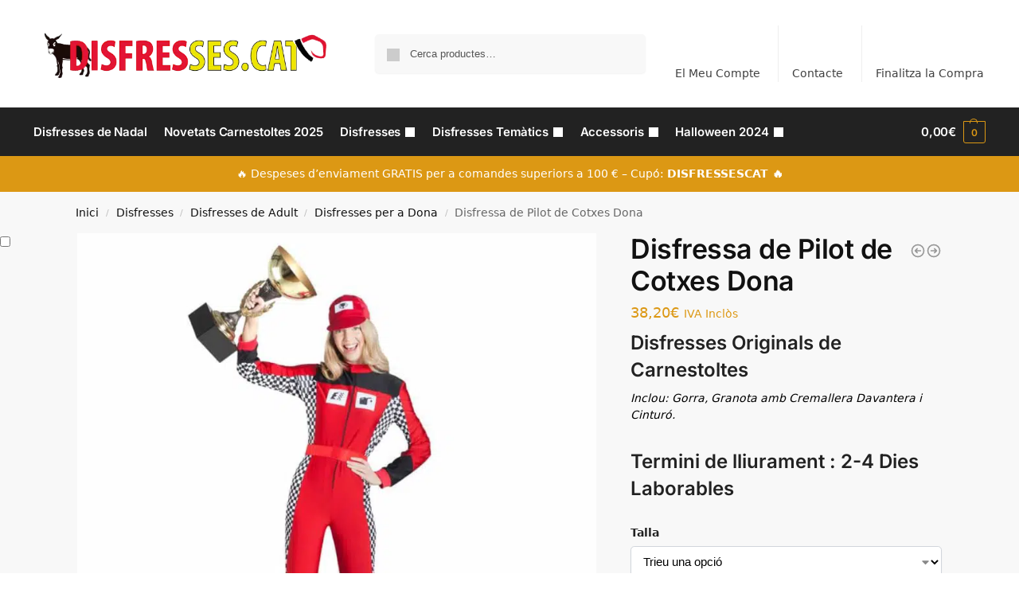

--- FILE ---
content_type: text/html; charset=UTF-8
request_url: https://disfresses.cat/disfressa-de-pilot-de-cotxes-dona-k6173/
body_size: 48645
content:
<!doctype html>
<html lang="ca" prefix="og: https://ogp.me/ns#">
<head><meta charset="UTF-8"><script>if(navigator.userAgent.match(/MSIE|Internet Explorer/i)||navigator.userAgent.match(/Trident\/7\..*?rv:11/i)){var href=document.location.href;if(!href.match(/[?&]nowprocket/)){if(href.indexOf("?")==-1){if(href.indexOf("#")==-1){document.location.href=href+"?nowprocket=1"}else{document.location.href=href.replace("#","?nowprocket=1#")}}else{if(href.indexOf("#")==-1){document.location.href=href+"&nowprocket=1"}else{document.location.href=href.replace("#","&nowprocket=1#")}}}}</script><script>class RocketLazyLoadScripts{constructor(){this.v="1.2.3",this.triggerEvents=["keydown","mousedown","mousemove","touchmove","touchstart","touchend","wheel"],this.userEventHandler=this._triggerListener.bind(this),this.touchStartHandler=this._onTouchStart.bind(this),this.touchMoveHandler=this._onTouchMove.bind(this),this.touchEndHandler=this._onTouchEnd.bind(this),this.clickHandler=this._onClick.bind(this),this.interceptedClicks=[],window.addEventListener("pageshow",t=>{this.persisted=t.persisted}),window.addEventListener("DOMContentLoaded",()=>{this._preconnect3rdParties()}),this.delayedScripts={normal:[],async:[],defer:[]},this.trash=[],this.allJQueries=[]}_addUserInteractionListener(t){if(document.hidden){t._triggerListener();return}this.triggerEvents.forEach(e=>window.addEventListener(e,t.userEventHandler,{passive:!0})),window.addEventListener("touchstart",t.touchStartHandler,{passive:!0}),window.addEventListener("mousedown",t.touchStartHandler),document.addEventListener("visibilitychange",t.userEventHandler)}_removeUserInteractionListener(){this.triggerEvents.forEach(t=>window.removeEventListener(t,this.userEventHandler,{passive:!0})),document.removeEventListener("visibilitychange",this.userEventHandler)}_onTouchStart(t){"HTML"!==t.target.tagName&&(window.addEventListener("touchend",this.touchEndHandler),window.addEventListener("mouseup",this.touchEndHandler),window.addEventListener("touchmove",this.touchMoveHandler,{passive:!0}),window.addEventListener("mousemove",this.touchMoveHandler),t.target.addEventListener("click",this.clickHandler),this._renameDOMAttribute(t.target,"onclick","rocket-onclick"),this._pendingClickStarted())}_onTouchMove(t){window.removeEventListener("touchend",this.touchEndHandler),window.removeEventListener("mouseup",this.touchEndHandler),window.removeEventListener("touchmove",this.touchMoveHandler,{passive:!0}),window.removeEventListener("mousemove",this.touchMoveHandler),t.target.removeEventListener("click",this.clickHandler),this._renameDOMAttribute(t.target,"rocket-onclick","onclick"),this._pendingClickFinished()}_onTouchEnd(t){window.removeEventListener("touchend",this.touchEndHandler),window.removeEventListener("mouseup",this.touchEndHandler),window.removeEventListener("touchmove",this.touchMoveHandler,{passive:!0}),window.removeEventListener("mousemove",this.touchMoveHandler)}_onClick(t){t.target.removeEventListener("click",this.clickHandler),this._renameDOMAttribute(t.target,"rocket-onclick","onclick"),this.interceptedClicks.push(t),t.preventDefault(),t.stopPropagation(),t.stopImmediatePropagation(),this._pendingClickFinished()}_replayClicks(){window.removeEventListener("touchstart",this.touchStartHandler,{passive:!0}),window.removeEventListener("mousedown",this.touchStartHandler),this.interceptedClicks.forEach(t=>{t.target.dispatchEvent(new MouseEvent("click",{view:t.view,bubbles:!0,cancelable:!0}))})}_waitForPendingClicks(){return new Promise(t=>{this._isClickPending?this._pendingClickFinished=t:t()})}_pendingClickStarted(){this._isClickPending=!0}_pendingClickFinished(){this._isClickPending=!1}_renameDOMAttribute(t,e,r){t.hasAttribute&&t.hasAttribute(e)&&(event.target.setAttribute(r,event.target.getAttribute(e)),event.target.removeAttribute(e))}_triggerListener(){this._removeUserInteractionListener(this),"loading"===document.readyState?document.addEventListener("DOMContentLoaded",this._loadEverythingNow.bind(this)):this._loadEverythingNow()}_preconnect3rdParties(){let t=[];document.querySelectorAll("script[type=rocketlazyloadscript]").forEach(e=>{if(e.hasAttribute("src")){let r=new URL(e.src).origin;r!==location.origin&&t.push({src:r,crossOrigin:e.crossOrigin||"module"===e.getAttribute("data-rocket-type")})}}),t=[...new Map(t.map(t=>[JSON.stringify(t),t])).values()],this._batchInjectResourceHints(t,"preconnect")}async _loadEverythingNow(){this.lastBreath=Date.now(),this._delayEventListeners(this),this._delayJQueryReady(this),this._handleDocumentWrite(),this._registerAllDelayedScripts(),this._preloadAllScripts(),await this._loadScriptsFromList(this.delayedScripts.normal),await this._loadScriptsFromList(this.delayedScripts.defer),await this._loadScriptsFromList(this.delayedScripts.async);try{await this._triggerDOMContentLoaded(),await this._triggerWindowLoad()}catch(t){console.error(t)}window.dispatchEvent(new Event("rocket-allScriptsLoaded")),this._waitForPendingClicks().then(()=>{this._replayClicks()}),this._emptyTrash()}_registerAllDelayedScripts(){document.querySelectorAll("script[type=rocketlazyloadscript]").forEach(t=>{t.hasAttribute("data-rocket-src")?t.hasAttribute("async")&&!1!==t.async?this.delayedScripts.async.push(t):t.hasAttribute("defer")&&!1!==t.defer||"module"===t.getAttribute("data-rocket-type")?this.delayedScripts.defer.push(t):this.delayedScripts.normal.push(t):this.delayedScripts.normal.push(t)})}async _transformScript(t){return new Promise((await this._littleBreath(),navigator.userAgent.indexOf("Firefox/")>0||""===navigator.vendor)?e=>{let r=document.createElement("script");[...t.attributes].forEach(t=>{let e=t.nodeName;"type"!==e&&("data-rocket-type"===e&&(e="type"),"data-rocket-src"===e&&(e="src"),r.setAttribute(e,t.nodeValue))}),t.text&&(r.text=t.text),r.hasAttribute("src")?(r.addEventListener("load",e),r.addEventListener("error",e)):(r.text=t.text,e());try{t.parentNode.replaceChild(r,t)}catch(i){e()}}:async e=>{function r(){t.setAttribute("data-rocket-status","failed"),e()}try{let i=t.getAttribute("data-rocket-type"),n=t.getAttribute("data-rocket-src");t.text,i?(t.type=i,t.removeAttribute("data-rocket-type")):t.removeAttribute("type"),t.addEventListener("load",function r(){t.setAttribute("data-rocket-status","executed"),e()}),t.addEventListener("error",r),n?(t.removeAttribute("data-rocket-src"),t.src=n):t.src="data:text/javascript;base64,"+window.btoa(unescape(encodeURIComponent(t.text)))}catch(s){r()}})}async _loadScriptsFromList(t){let e=t.shift();return e&&e.isConnected?(await this._transformScript(e),this._loadScriptsFromList(t)):Promise.resolve()}_preloadAllScripts(){this._batchInjectResourceHints([...this.delayedScripts.normal,...this.delayedScripts.defer,...this.delayedScripts.async],"preload")}_batchInjectResourceHints(t,e){var r=document.createDocumentFragment();t.forEach(t=>{let i=t.getAttribute&&t.getAttribute("data-rocket-src")||t.src;if(i){let n=document.createElement("link");n.href=i,n.rel=e,"preconnect"!==e&&(n.as="script"),t.getAttribute&&"module"===t.getAttribute("data-rocket-type")&&(n.crossOrigin=!0),t.crossOrigin&&(n.crossOrigin=t.crossOrigin),t.integrity&&(n.integrity=t.integrity),r.appendChild(n),this.trash.push(n)}}),document.head.appendChild(r)}_delayEventListeners(t){let e={};function r(t,r){!function t(r){!e[r]&&(e[r]={originalFunctions:{add:r.addEventListener,remove:r.removeEventListener},eventsToRewrite:[]},r.addEventListener=function(){arguments[0]=i(arguments[0]),e[r].originalFunctions.add.apply(r,arguments)},r.removeEventListener=function(){arguments[0]=i(arguments[0]),e[r].originalFunctions.remove.apply(r,arguments)});function i(t){return e[r].eventsToRewrite.indexOf(t)>=0?"rocket-"+t:t}}(t),e[t].eventsToRewrite.push(r)}function i(t,e){let r=t[e];Object.defineProperty(t,e,{get:()=>r||function(){},set(i){t["rocket"+e]=r=i}})}r(document,"DOMContentLoaded"),r(window,"DOMContentLoaded"),r(window,"load"),r(window,"pageshow"),r(document,"readystatechange"),i(document,"onreadystatechange"),i(window,"onload"),i(window,"onpageshow")}_delayJQueryReady(t){let e;function r(r){if(r&&r.fn&&!t.allJQueries.includes(r)){r.fn.ready=r.fn.init.prototype.ready=function(e){return t.domReadyFired?e.bind(document)(r):document.addEventListener("rocket-DOMContentLoaded",()=>e.bind(document)(r)),r([])};let i=r.fn.on;r.fn.on=r.fn.init.prototype.on=function(){if(this[0]===window){function t(t){return t.split(" ").map(t=>"load"===t||0===t.indexOf("load.")?"rocket-jquery-load":t).join(" ")}"string"==typeof arguments[0]||arguments[0]instanceof String?arguments[0]=t(arguments[0]):"object"==typeof arguments[0]&&Object.keys(arguments[0]).forEach(e=>{let r=arguments[0][e];delete arguments[0][e],arguments[0][t(e)]=r})}return i.apply(this,arguments),this},t.allJQueries.push(r)}e=r}r(window.jQuery),Object.defineProperty(window,"jQuery",{get:()=>e,set(t){r(t)}})}async _triggerDOMContentLoaded(){this.domReadyFired=!0,await this._littleBreath(),document.dispatchEvent(new Event("rocket-DOMContentLoaded")),await this._littleBreath(),window.dispatchEvent(new Event("rocket-DOMContentLoaded")),await this._littleBreath(),document.dispatchEvent(new Event("rocket-readystatechange")),await this._littleBreath(),document.rocketonreadystatechange&&document.rocketonreadystatechange()}async _triggerWindowLoad(){await this._littleBreath(),window.dispatchEvent(new Event("rocket-load")),await this._littleBreath(),window.rocketonload&&window.rocketonload(),await this._littleBreath(),this.allJQueries.forEach(t=>t(window).trigger("rocket-jquery-load")),await this._littleBreath();let t=new Event("rocket-pageshow");t.persisted=this.persisted,window.dispatchEvent(t),await this._littleBreath(),window.rocketonpageshow&&window.rocketonpageshow({persisted:this.persisted})}_handleDocumentWrite(){let t=new Map;document.write=document.writeln=function(e){let r=document.currentScript;r||console.error("WPRocket unable to document.write this: "+e);let i=document.createRange(),n=r.parentElement,s=t.get(r);void 0===s&&(s=r.nextSibling,t.set(r,s));let a=document.createDocumentFragment();i.setStart(a,0),a.appendChild(i.createContextualFragment(e)),n.insertBefore(a,s)}}async _littleBreath(){Date.now()-this.lastBreath>45&&(await this._requestAnimFrame(),this.lastBreath=Date.now())}async _requestAnimFrame(){return document.hidden?new Promise(t=>setTimeout(t)):new Promise(t=>requestAnimationFrame(t))}_emptyTrash(){this.trash.forEach(t=>t.remove())}static run(){let t=new RocketLazyLoadScripts;t._addUserInteractionListener(t)}}RocketLazyLoadScripts.run();</script>
<!-- Global site tag (gtag.js) - Google Analytics -->
<script type="rocketlazyloadscript" async data-rocket-src="https://www.googletagmanager.com/gtag/js?id=UA-69570612-1"></script>
<script type="rocketlazyloadscript">
  window.dataLayer = window.dataLayer || [];
  function gtag(){dataLayer.push(arguments);}
  gtag('js', new Date());

  gtag('config', 'UA-69570612-1');
</script>

<meta name="viewport" content="height=device-height, width=device-width, initial-scale=1, maximum-scale=1">
<link rel="profile" href="https://gmpg.org/xfn/11">
<link rel="pingback" href="https://disfresses.cat/xmlrpc.php">


<!-- Search Engine Optimization by Rank Math - https://rankmath.com/ -->
<title>▷ Disfressa de Pilot de Cotxes Dona ✅ Novetat - Oferta【 Disfresses.cat 】</title>
<meta name="description" content="Entra a ⭐ DISFRESSES.CAT ⭐ i trobaràs la Disfressa de Pilot de Cotxes Dona mes Barata ✅ i el major catàleg de Disfresses Adult i Infantils que pots trobar Entra ara!"/>
<meta name="robots" content="follow, index, max-snippet:-1, max-video-preview:-1, max-image-preview:large"/>
<link rel="canonical" href="https://disfresses.cat/disfressa-de-pilot-de-cotxes-dona-k6173/" />
<meta property="og:locale" content="ca_ES" />
<meta property="og:type" content="product" />
<meta property="og:title" content="▷ Disfressa de Pilot de Cotxes Dona ✅ Novetat - Oferta【 Disfresses.cat 】" />
<meta property="og:description" content="Entra a ⭐ DISFRESSES.CAT ⭐ i trobaràs la Disfressa de Pilot de Cotxes Dona mes Barata ✅ i el major catàleg de Disfresses Adult i Infantils que pots trobar Entra ara!" />
<meta property="og:url" content="https://disfresses.cat/disfressa-de-pilot-de-cotxes-dona-k6173/" />
<meta property="og:site_name" content="Disfresses.cat" />
<meta property="og:updated_time" content="2025-02-24T19:11:11+01:00" />
<meta property="og:image" content="https://disfresses.cat/wp-content/uploads/2020/10/disfressa-de-pilot-de-cotxes-dona-k6173.jpg" />
<meta property="og:image:secure_url" content="https://disfresses.cat/wp-content/uploads/2020/10/disfressa-de-pilot-de-cotxes-dona-k6173.jpg" />
<meta property="og:image:width" content="1024" />
<meta property="og:image:height" content="1024" />
<meta property="og:image:alt" content="Disfressa de Pilot de Cotxes Dona" />
<meta property="og:image:type" content="image/jpeg" />
<meta property="product:availability" content="instock" />
<meta name="twitter:card" content="summary_large_image" />
<meta name="twitter:title" content="▷ Disfressa de Pilot de Cotxes Dona ✅ Novetat - Oferta【 Disfresses.cat 】" />
<meta name="twitter:description" content="Entra a ⭐ DISFRESSES.CAT ⭐ i trobaràs la Disfressa de Pilot de Cotxes Dona mes Barata ✅ i el major catàleg de Disfresses Adult i Infantils que pots trobar Entra ara!" />
<meta name="twitter:image" content="https://disfresses.cat/wp-content/uploads/2020/10/disfressa-de-pilot-de-cotxes-dona-k6173.jpg" />
<meta name="twitter:label1" content="Price" />
<meta name="twitter:data1" content="38,20&euro;" />
<meta name="twitter:label2" content="Availability" />
<meta name="twitter:data2" content="In stock" />
<!-- /Rank Math WordPress SEO plugin -->


<link rel="alternate" type="application/rss+xml" title="Disfresses.cat &raquo; Canal d&#039;informació" href="https://disfresses.cat/feed/" />
<link rel="alternate" type="application/rss+xml" title="Disfresses.cat &raquo; Canal dels comentaris" href="https://disfresses.cat/comments/feed/" />
<link rel="alternate" type="application/rss+xml" title="Disfresses.cat &raquo; Disfressa de Pilot de Cotxes Dona Canal dels comentaris" href="https://disfresses.cat/disfressa-de-pilot-de-cotxes-dona-k6173/feed/" />
<link rel="alternate" title="oEmbed (JSON)" type="application/json+oembed" href="https://disfresses.cat/wp-json/oembed/1.0/embed?url=https%3A%2F%2Fdisfresses.cat%2Fdisfressa-de-pilot-de-cotxes-dona-k6173%2F" />
<link rel="alternate" title="oEmbed (XML)" type="text/xml+oembed" href="https://disfresses.cat/wp-json/oembed/1.0/embed?url=https%3A%2F%2Fdisfresses.cat%2Fdisfressa-de-pilot-de-cotxes-dona-k6173%2F&#038;format=xml" />
<style id='wp-img-auto-sizes-contain-inline-css' type='text/css'>
img:is([sizes=auto i],[sizes^="auto," i]){contain-intrinsic-size:3000px 1500px}
/*# sourceURL=wp-img-auto-sizes-contain-inline-css */
</style>
<style id='wp-emoji-styles-inline-css' type='text/css'>

	img.wp-smiley, img.emoji {
		display: inline !important;
		border: none !important;
		box-shadow: none !important;
		height: 1em !important;
		width: 1em !important;
		margin: 0 0.07em !important;
		vertical-align: -0.1em !important;
		background: none !important;
		padding: 0 !important;
	}
/*# sourceURL=wp-emoji-styles-inline-css */
</style>
<link rel='stylesheet' id='wp-block-library-css' href='https://disfresses.cat/wp-includes/css/dist/block-library/style.min.css?ver=8245fed82a64129613fca933f20d4428' type='text/css' media='all' />
<link rel='stylesheet' id='wp-components-css' href='https://disfresses.cat/wp-includes/css/dist/components/style.min.css?ver=8245fed82a64129613fca933f20d4428' type='text/css' media='all' />
<link rel='stylesheet' id='wp-preferences-css' href='https://disfresses.cat/wp-includes/css/dist/preferences/style.min.css?ver=8245fed82a64129613fca933f20d4428' type='text/css' media='all' />
<link rel='stylesheet' id='wp-block-editor-css' href='https://disfresses.cat/wp-includes/css/dist/block-editor/style.min.css?ver=8245fed82a64129613fca933f20d4428' type='text/css' media='all' />
<link data-minify="1" rel='stylesheet' id='popup-maker-block-library-style-css' href='https://disfresses.cat/wp-content/cache/min/1/wp-content/plugins/popup-maker/dist/packages/block-library-style.css?ver=1769641430' type='text/css' media='all' />
<style id='global-styles-inline-css' type='text/css'>
:root{--wp--preset--aspect-ratio--square: 1;--wp--preset--aspect-ratio--4-3: 4/3;--wp--preset--aspect-ratio--3-4: 3/4;--wp--preset--aspect-ratio--3-2: 3/2;--wp--preset--aspect-ratio--2-3: 2/3;--wp--preset--aspect-ratio--16-9: 16/9;--wp--preset--aspect-ratio--9-16: 9/16;--wp--preset--color--black: #000000;--wp--preset--color--cyan-bluish-gray: #abb8c3;--wp--preset--color--white: #ffffff;--wp--preset--color--pale-pink: #f78da7;--wp--preset--color--vivid-red: #cf2e2e;--wp--preset--color--luminous-vivid-orange: #ff6900;--wp--preset--color--luminous-vivid-amber: #fcb900;--wp--preset--color--light-green-cyan: #7bdcb5;--wp--preset--color--vivid-green-cyan: #00d084;--wp--preset--color--pale-cyan-blue: #8ed1fc;--wp--preset--color--vivid-cyan-blue: #0693e3;--wp--preset--color--vivid-purple: #9b51e0;--wp--preset--gradient--vivid-cyan-blue-to-vivid-purple: linear-gradient(135deg,rgb(6,147,227) 0%,rgb(155,81,224) 100%);--wp--preset--gradient--light-green-cyan-to-vivid-green-cyan: linear-gradient(135deg,rgb(122,220,180) 0%,rgb(0,208,130) 100%);--wp--preset--gradient--luminous-vivid-amber-to-luminous-vivid-orange: linear-gradient(135deg,rgb(252,185,0) 0%,rgb(255,105,0) 100%);--wp--preset--gradient--luminous-vivid-orange-to-vivid-red: linear-gradient(135deg,rgb(255,105,0) 0%,rgb(207,46,46) 100%);--wp--preset--gradient--very-light-gray-to-cyan-bluish-gray: linear-gradient(135deg,rgb(238,238,238) 0%,rgb(169,184,195) 100%);--wp--preset--gradient--cool-to-warm-spectrum: linear-gradient(135deg,rgb(74,234,220) 0%,rgb(151,120,209) 20%,rgb(207,42,186) 40%,rgb(238,44,130) 60%,rgb(251,105,98) 80%,rgb(254,248,76) 100%);--wp--preset--gradient--blush-light-purple: linear-gradient(135deg,rgb(255,206,236) 0%,rgb(152,150,240) 100%);--wp--preset--gradient--blush-bordeaux: linear-gradient(135deg,rgb(254,205,165) 0%,rgb(254,45,45) 50%,rgb(107,0,62) 100%);--wp--preset--gradient--luminous-dusk: linear-gradient(135deg,rgb(255,203,112) 0%,rgb(199,81,192) 50%,rgb(65,88,208) 100%);--wp--preset--gradient--pale-ocean: linear-gradient(135deg,rgb(255,245,203) 0%,rgb(182,227,212) 50%,rgb(51,167,181) 100%);--wp--preset--gradient--electric-grass: linear-gradient(135deg,rgb(202,248,128) 0%,rgb(113,206,126) 100%);--wp--preset--gradient--midnight: linear-gradient(135deg,rgb(2,3,129) 0%,rgb(40,116,252) 100%);--wp--preset--font-size--small: clamp(1rem, 1rem + ((1vw - 0.2rem) * 0.368), 1.2rem);--wp--preset--font-size--medium: clamp(1rem, 1rem + ((1vw - 0.2rem) * 0.92), 1.5rem);--wp--preset--font-size--large: clamp(1.5rem, 1.5rem + ((1vw - 0.2rem) * 0.92), 2rem);--wp--preset--font-size--x-large: clamp(1.5rem, 1.5rem + ((1vw - 0.2rem) * 1.379), 2.25rem);--wp--preset--font-size--x-small: 0.85rem;--wp--preset--font-size--base: clamp(1rem, 1rem + ((1vw - 0.2rem) * 0.46), 1.25rem);--wp--preset--font-size--xx-large: clamp(2rem, 2rem + ((1vw - 0.2rem) * 1.839), 3rem);--wp--preset--font-size--xxx-large: clamp(2.25rem, 2.25rem + ((1vw - 0.2rem) * 3.218), 4rem);--wp--preset--spacing--20: 0.44rem;--wp--preset--spacing--30: 0.67rem;--wp--preset--spacing--40: 1rem;--wp--preset--spacing--50: 1.5rem;--wp--preset--spacing--60: 2.25rem;--wp--preset--spacing--70: 3.38rem;--wp--preset--spacing--80: 5.06rem;--wp--preset--spacing--small: clamp(.25rem, 2.5vw, 0.75rem);--wp--preset--spacing--medium: clamp(1rem, 4vw, 2rem);--wp--preset--spacing--large: clamp(1.25rem, 6vw, 3rem);--wp--preset--spacing--x-large: clamp(3rem, 7vw, 5rem);--wp--preset--spacing--xx-large: clamp(4rem, 9vw, 7rem);--wp--preset--spacing--xxx-large: clamp(5rem, 12vw, 9rem);--wp--preset--spacing--xxxx-large: clamp(6rem, 14vw, 13rem);--wp--preset--shadow--natural: 6px 6px 9px rgba(0, 0, 0, 0.2);--wp--preset--shadow--deep: 12px 12px 50px rgba(0, 0, 0, 0.4);--wp--preset--shadow--sharp: 6px 6px 0px rgba(0, 0, 0, 0.2);--wp--preset--shadow--outlined: 6px 6px 0px -3px rgb(255, 255, 255), 6px 6px rgb(0, 0, 0);--wp--preset--shadow--crisp: 6px 6px 0px rgb(0, 0, 0);--wp--custom--line-height--none: 1;--wp--custom--line-height--tight: 1.1;--wp--custom--line-height--snug: 1.2;--wp--custom--line-height--normal: 1.5;--wp--custom--line-height--relaxed: 1.625;--wp--custom--line-height--loose: 2;--wp--custom--line-height--body: 1.618;}:root { --wp--style--global--content-size: 900px;--wp--style--global--wide-size: 1190px; }:where(body) { margin: 0; }.wp-site-blocks { padding-top: var(--wp--style--root--padding-top); padding-bottom: var(--wp--style--root--padding-bottom); }.has-global-padding { padding-right: var(--wp--style--root--padding-right); padding-left: var(--wp--style--root--padding-left); }.has-global-padding > .alignfull { margin-right: calc(var(--wp--style--root--padding-right) * -1); margin-left: calc(var(--wp--style--root--padding-left) * -1); }.has-global-padding :where(:not(.alignfull.is-layout-flow) > .has-global-padding:not(.wp-block-block, .alignfull)) { padding-right: 0; padding-left: 0; }.has-global-padding :where(:not(.alignfull.is-layout-flow) > .has-global-padding:not(.wp-block-block, .alignfull)) > .alignfull { margin-left: 0; margin-right: 0; }.wp-site-blocks > .alignleft { float: left; margin-right: 2em; }.wp-site-blocks > .alignright { float: right; margin-left: 2em; }.wp-site-blocks > .aligncenter { justify-content: center; margin-left: auto; margin-right: auto; }:where(.wp-site-blocks) > * { margin-block-start: var(--wp--preset--spacing--medium); margin-block-end: 0; }:where(.wp-site-blocks) > :first-child { margin-block-start: 0; }:where(.wp-site-blocks) > :last-child { margin-block-end: 0; }:root { --wp--style--block-gap: var(--wp--preset--spacing--medium); }:root :where(.is-layout-flow) > :first-child{margin-block-start: 0;}:root :where(.is-layout-flow) > :last-child{margin-block-end: 0;}:root :where(.is-layout-flow) > *{margin-block-start: var(--wp--preset--spacing--medium);margin-block-end: 0;}:root :where(.is-layout-constrained) > :first-child{margin-block-start: 0;}:root :where(.is-layout-constrained) > :last-child{margin-block-end: 0;}:root :where(.is-layout-constrained) > *{margin-block-start: var(--wp--preset--spacing--medium);margin-block-end: 0;}:root :where(.is-layout-flex){gap: var(--wp--preset--spacing--medium);}:root :where(.is-layout-grid){gap: var(--wp--preset--spacing--medium);}.is-layout-flow > .alignleft{float: left;margin-inline-start: 0;margin-inline-end: 2em;}.is-layout-flow > .alignright{float: right;margin-inline-start: 2em;margin-inline-end: 0;}.is-layout-flow > .aligncenter{margin-left: auto !important;margin-right: auto !important;}.is-layout-constrained > .alignleft{float: left;margin-inline-start: 0;margin-inline-end: 2em;}.is-layout-constrained > .alignright{float: right;margin-inline-start: 2em;margin-inline-end: 0;}.is-layout-constrained > .aligncenter{margin-left: auto !important;margin-right: auto !important;}.is-layout-constrained > :where(:not(.alignleft):not(.alignright):not(.alignfull)){max-width: var(--wp--style--global--content-size);margin-left: auto !important;margin-right: auto !important;}.is-layout-constrained > .alignwide{max-width: var(--wp--style--global--wide-size);}body .is-layout-flex{display: flex;}.is-layout-flex{flex-wrap: wrap;align-items: center;}.is-layout-flex > :is(*, div){margin: 0;}body .is-layout-grid{display: grid;}.is-layout-grid > :is(*, div){margin: 0;}body{font-family: var(--wp--preset--font-family--primary);--wp--style--root--padding-top: 0;--wp--style--root--padding-right: var(--wp--preset--spacing--medium);--wp--style--root--padding-bottom: 0;--wp--style--root--padding-left: var(--wp--preset--spacing--medium);}a:where(:not(.wp-element-button)){text-decoration: false;}:root :where(.wp-element-button, .wp-block-button__link){background-color: #32373c;border-width: 0;color: #fff;font-family: inherit;font-size: inherit;font-style: inherit;font-weight: inherit;letter-spacing: inherit;line-height: inherit;padding-top: calc(0.667em + 2px);padding-right: calc(1.333em + 2px);padding-bottom: calc(0.667em + 2px);padding-left: calc(1.333em + 2px);text-decoration: none;text-transform: inherit;}.has-black-color{color: var(--wp--preset--color--black) !important;}.has-cyan-bluish-gray-color{color: var(--wp--preset--color--cyan-bluish-gray) !important;}.has-white-color{color: var(--wp--preset--color--white) !important;}.has-pale-pink-color{color: var(--wp--preset--color--pale-pink) !important;}.has-vivid-red-color{color: var(--wp--preset--color--vivid-red) !important;}.has-luminous-vivid-orange-color{color: var(--wp--preset--color--luminous-vivid-orange) !important;}.has-luminous-vivid-amber-color{color: var(--wp--preset--color--luminous-vivid-amber) !important;}.has-light-green-cyan-color{color: var(--wp--preset--color--light-green-cyan) !important;}.has-vivid-green-cyan-color{color: var(--wp--preset--color--vivid-green-cyan) !important;}.has-pale-cyan-blue-color{color: var(--wp--preset--color--pale-cyan-blue) !important;}.has-vivid-cyan-blue-color{color: var(--wp--preset--color--vivid-cyan-blue) !important;}.has-vivid-purple-color{color: var(--wp--preset--color--vivid-purple) !important;}.has-black-background-color{background-color: var(--wp--preset--color--black) !important;}.has-cyan-bluish-gray-background-color{background-color: var(--wp--preset--color--cyan-bluish-gray) !important;}.has-white-background-color{background-color: var(--wp--preset--color--white) !important;}.has-pale-pink-background-color{background-color: var(--wp--preset--color--pale-pink) !important;}.has-vivid-red-background-color{background-color: var(--wp--preset--color--vivid-red) !important;}.has-luminous-vivid-orange-background-color{background-color: var(--wp--preset--color--luminous-vivid-orange) !important;}.has-luminous-vivid-amber-background-color{background-color: var(--wp--preset--color--luminous-vivid-amber) !important;}.has-light-green-cyan-background-color{background-color: var(--wp--preset--color--light-green-cyan) !important;}.has-vivid-green-cyan-background-color{background-color: var(--wp--preset--color--vivid-green-cyan) !important;}.has-pale-cyan-blue-background-color{background-color: var(--wp--preset--color--pale-cyan-blue) !important;}.has-vivid-cyan-blue-background-color{background-color: var(--wp--preset--color--vivid-cyan-blue) !important;}.has-vivid-purple-background-color{background-color: var(--wp--preset--color--vivid-purple) !important;}.has-black-border-color{border-color: var(--wp--preset--color--black) !important;}.has-cyan-bluish-gray-border-color{border-color: var(--wp--preset--color--cyan-bluish-gray) !important;}.has-white-border-color{border-color: var(--wp--preset--color--white) !important;}.has-pale-pink-border-color{border-color: var(--wp--preset--color--pale-pink) !important;}.has-vivid-red-border-color{border-color: var(--wp--preset--color--vivid-red) !important;}.has-luminous-vivid-orange-border-color{border-color: var(--wp--preset--color--luminous-vivid-orange) !important;}.has-luminous-vivid-amber-border-color{border-color: var(--wp--preset--color--luminous-vivid-amber) !important;}.has-light-green-cyan-border-color{border-color: var(--wp--preset--color--light-green-cyan) !important;}.has-vivid-green-cyan-border-color{border-color: var(--wp--preset--color--vivid-green-cyan) !important;}.has-pale-cyan-blue-border-color{border-color: var(--wp--preset--color--pale-cyan-blue) !important;}.has-vivid-cyan-blue-border-color{border-color: var(--wp--preset--color--vivid-cyan-blue) !important;}.has-vivid-purple-border-color{border-color: var(--wp--preset--color--vivid-purple) !important;}.has-vivid-cyan-blue-to-vivid-purple-gradient-background{background: var(--wp--preset--gradient--vivid-cyan-blue-to-vivid-purple) !important;}.has-light-green-cyan-to-vivid-green-cyan-gradient-background{background: var(--wp--preset--gradient--light-green-cyan-to-vivid-green-cyan) !important;}.has-luminous-vivid-amber-to-luminous-vivid-orange-gradient-background{background: var(--wp--preset--gradient--luminous-vivid-amber-to-luminous-vivid-orange) !important;}.has-luminous-vivid-orange-to-vivid-red-gradient-background{background: var(--wp--preset--gradient--luminous-vivid-orange-to-vivid-red) !important;}.has-very-light-gray-to-cyan-bluish-gray-gradient-background{background: var(--wp--preset--gradient--very-light-gray-to-cyan-bluish-gray) !important;}.has-cool-to-warm-spectrum-gradient-background{background: var(--wp--preset--gradient--cool-to-warm-spectrum) !important;}.has-blush-light-purple-gradient-background{background: var(--wp--preset--gradient--blush-light-purple) !important;}.has-blush-bordeaux-gradient-background{background: var(--wp--preset--gradient--blush-bordeaux) !important;}.has-luminous-dusk-gradient-background{background: var(--wp--preset--gradient--luminous-dusk) !important;}.has-pale-ocean-gradient-background{background: var(--wp--preset--gradient--pale-ocean) !important;}.has-electric-grass-gradient-background{background: var(--wp--preset--gradient--electric-grass) !important;}.has-midnight-gradient-background{background: var(--wp--preset--gradient--midnight) !important;}.has-small-font-size{font-size: var(--wp--preset--font-size--small) !important;}.has-medium-font-size{font-size: var(--wp--preset--font-size--medium) !important;}.has-large-font-size{font-size: var(--wp--preset--font-size--large) !important;}.has-x-large-font-size{font-size: var(--wp--preset--font-size--x-large) !important;}.has-x-small-font-size{font-size: var(--wp--preset--font-size--x-small) !important;}.has-base-font-size{font-size: var(--wp--preset--font-size--base) !important;}.has-xx-large-font-size{font-size: var(--wp--preset--font-size--xx-large) !important;}.has-xxx-large-font-size{font-size: var(--wp--preset--font-size--xxx-large) !important;}
:root :where(.wp-block-columns){margin-bottom: 0px;}
:root :where(.wp-block-pullquote){font-size: clamp(0.984em, 0.984rem + ((1vw - 0.2em) * 0.949), 1.5em);line-height: 1.6;}
:root :where(.wp-block-spacer){margin-top: 0 !important;}
/*# sourceURL=global-styles-inline-css */
</style>
<link data-minify="1" rel='stylesheet' id='contact-form-7-css' href='https://disfresses.cat/wp-content/cache/min/1/wp-content/plugins/contact-form-7/includes/css/styles.css?ver=1769641430' type='text/css' media='all' />
<link data-minify="1" rel='stylesheet' id='smart-search-css' href='https://disfresses.cat/wp-content/cache/min/1/wp-content/plugins/smart-woocommerce-search/assets/dist/css/general.css?ver=1769641430' type='text/css' media='all' />
<link rel='stylesheet' id='photoswipe-css' href='https://disfresses.cat/wp-content/plugins/woocommerce/assets/css/photoswipe/photoswipe.min.css?ver=10.4.3' type='text/css' media='all' />
<link rel='stylesheet' id='photoswipe-default-skin-css' href='https://disfresses.cat/wp-content/plugins/woocommerce/assets/css/photoswipe/default-skin/default-skin.min.css?ver=10.4.3' type='text/css' media='all' />
<style id='woocommerce-inline-inline-css' type='text/css'>
.woocommerce form .form-row .required { visibility: visible; }
/*# sourceURL=woocommerce-inline-inline-css */
</style>
<link data-minify="1" rel='stylesheet' id='ywot_style-css' href='https://disfresses.cat/wp-content/cache/min/1/wp-content/plugins/yith-woocommerce-order-tracking-premium/assets/css/ywot_style.css?ver=1769641430' type='text/css' media='all' />
<link data-minify="1" rel='stylesheet' id='ywot_font-css' href='https://disfresses.cat/wp-content/cache/min/1/wp-content/plugins/yith-woocommerce-order-tracking-premium/assets/css/fonts.css?ver=1769641430' type='text/css' media='all' />
<link rel='stylesheet' id='shoptimizer-style-css' href='https://disfresses.cat/wp-content/themes/shoptimizer/style.css?ver=2.8.3' type='text/css' media='all' />
<link rel='stylesheet' id='shoptimizer-child-style-css' href='https://disfresses.cat/wp-content/themes/shoptimizer-child/style.css?ver=1.2.1' type='text/css' media='all' />
<link rel='stylesheet' id='shoptimizer-main-min-css' href='https://disfresses.cat/wp-content/themes/shoptimizer/assets/css/main/main.min.css?ver=2.8.3' type='text/css' media='all' />
<link rel='stylesheet' id='shoptimizer-product-min-css' href='https://disfresses.cat/wp-content/themes/shoptimizer/assets/css/main/product.min.css?ver=2.8.3' type='text/css' media='all' />
<link rel='stylesheet' id='shoptimizer-comments-min-css' href='https://disfresses.cat/wp-content/themes/shoptimizer/assets/css/main/comments.min.css?ver=2.8.3' type='text/css' media='all' />
<link rel='stylesheet' id='shoptimizer-dynamic-style-css' href='https://disfresses.cat/wp-content/themes/shoptimizer/assets/css/main/dynamic.css?ver=2.8.3' type='text/css' media='all' />
<link rel='stylesheet' id='shoptimizer-blocks-min-css' href='https://disfresses.cat/wp-content/themes/shoptimizer/assets/css/main/blocks.min.css?ver=2.8.3' type='text/css' media='all' />
<link data-minify="1" rel='stylesheet' id='popup-maker-site-css' href='https://disfresses.cat/wp-content/cache/min/1/wp-content/uploads/pum/pum-site-styles.css?ver=1769641430' type='text/css' media='all' />
<style id='rocket-lazyload-inline-css' type='text/css'>
.rll-youtube-player{position:relative;padding-bottom:56.23%;height:0;overflow:hidden;max-width:100%;}.rll-youtube-player:focus-within{outline: 2px solid currentColor;outline-offset: 5px;}.rll-youtube-player iframe{position:absolute;top:0;left:0;width:100%;height:100%;z-index:100;background:0 0}.rll-youtube-player img{bottom:0;display:block;left:0;margin:auto;max-width:100%;width:100%;position:absolute;right:0;top:0;border:none;height:auto;-webkit-transition:.4s all;-moz-transition:.4s all;transition:.4s all}.rll-youtube-player img:hover{-webkit-filter:brightness(75%)}.rll-youtube-player .play{height:100%;width:100%;left:0;top:0;position:absolute;background:url(https://disfresses.cat/wp-content/plugins/wp-rocket/assets/img/youtube.png) no-repeat center;background-color: transparent !important;cursor:pointer;border:none;}
/*# sourceURL=rocket-lazyload-inline-css */
</style>
<script type="rocketlazyloadscript" data-rocket-type="text/javascript" data-rocket-src="https://disfresses.cat/wp-includes/js/jquery/jquery.min.js?ver=3.7.1" id="jquery-core-js"></script>
<script type="rocketlazyloadscript" data-rocket-type="text/javascript" data-rocket-src="https://disfresses.cat/wp-includes/js/jquery/jquery-migrate.min.js?ver=3.4.1" id="jquery-migrate-js" defer></script>
<script type="rocketlazyloadscript" data-rocket-type="text/javascript" data-rocket-src="https://disfresses.cat/wp-content/plugins/woocommerce/assets/js/jquery-blockui/jquery.blockUI.min.js?ver=2.7.0-wc.10.4.3" id="wc-jquery-blockui-js" defer="defer" data-wp-strategy="defer"></script>
<script type="text/javascript" id="wc-add-to-cart-js-extra">
/* <![CDATA[ */
var wc_add_to_cart_params = {"ajax_url":"/wp-admin/admin-ajax.php","wc_ajax_url":"/?wc-ajax=%%endpoint%%","i18n_view_cart":"Visualitza la cistella","cart_url":"https://disfresses.cat/cistella/","is_cart":"","cart_redirect_after_add":"no"};
//# sourceURL=wc-add-to-cart-js-extra
/* ]]> */
</script>
<script type="rocketlazyloadscript" data-rocket-type="text/javascript" data-rocket-src="https://disfresses.cat/wp-content/plugins/woocommerce/assets/js/frontend/add-to-cart.min.js?ver=10.4.3" id="wc-add-to-cart-js" defer="defer" data-wp-strategy="defer"></script>
<script type="rocketlazyloadscript" data-rocket-type="text/javascript" data-rocket-src="https://disfresses.cat/wp-content/plugins/woocommerce/assets/js/zoom/jquery.zoom.min.js?ver=1.7.21-wc.10.4.3" id="wc-zoom-js" defer="defer" data-wp-strategy="defer"></script>
<script type="rocketlazyloadscript" data-rocket-type="text/javascript" data-rocket-src="https://disfresses.cat/wp-content/plugins/woocommerce/assets/js/flexslider/jquery.flexslider.min.js?ver=2.7.2-wc.10.4.3" id="wc-flexslider-js" defer="defer" data-wp-strategy="defer"></script>
<script type="rocketlazyloadscript" data-rocket-type="text/javascript" data-rocket-src="https://disfresses.cat/wp-content/plugins/woocommerce/assets/js/photoswipe/photoswipe.min.js?ver=4.1.1-wc.10.4.3" id="wc-photoswipe-js" defer="defer" data-wp-strategy="defer"></script>
<script type="rocketlazyloadscript" data-rocket-type="text/javascript" data-rocket-src="https://disfresses.cat/wp-content/plugins/woocommerce/assets/js/photoswipe/photoswipe-ui-default.min.js?ver=4.1.1-wc.10.4.3" id="wc-photoswipe-ui-default-js" defer="defer" data-wp-strategy="defer"></script>
<script type="text/javascript" id="wc-single-product-js-extra">
/* <![CDATA[ */
var wc_single_product_params = {"i18n_required_rating_text":"Seleccioneu una valoraci\u00f3","i18n_rating_options":["1 de 5 estrelles","2 de 5 estrelles","3 de 5 estrelles","4 de 5 estrelles","5 de 5 estrelles"],"i18n_product_gallery_trigger_text":"Visualitza la galeria d'imatges a pantalla completa","review_rating_required":"yes","flexslider":{"rtl":false,"animation":"slide","smoothHeight":true,"directionNav":true,"controlNav":"thumbnails","slideshow":false,"animationSpeed":500,"animationLoop":false,"allowOneSlide":false},"zoom_enabled":"1","zoom_options":[],"photoswipe_enabled":"1","photoswipe_options":{"shareEl":false,"closeOnScroll":false,"history":false,"hideAnimationDuration":0,"showAnimationDuration":0},"flexslider_enabled":"1"};
//# sourceURL=wc-single-product-js-extra
/* ]]> */
</script>
<script type="rocketlazyloadscript" data-rocket-type="text/javascript" data-rocket-src="https://disfresses.cat/wp-content/plugins/woocommerce/assets/js/frontend/single-product.min.js?ver=10.4.3" id="wc-single-product-js" defer="defer" data-wp-strategy="defer"></script>
<script type="rocketlazyloadscript" data-rocket-type="text/javascript" data-rocket-src="https://disfresses.cat/wp-content/plugins/woocommerce/assets/js/js-cookie/js.cookie.min.js?ver=2.1.4-wc.10.4.3" id="wc-js-cookie-js" defer="defer" data-wp-strategy="defer"></script>
<script type="text/javascript" id="woocommerce-js-extra">
/* <![CDATA[ */
var woocommerce_params = {"ajax_url":"/wp-admin/admin-ajax.php","wc_ajax_url":"/?wc-ajax=%%endpoint%%","i18n_password_show":"Mostra la contrasenya","i18n_password_hide":"Amaga la contrasenya"};
//# sourceURL=woocommerce-js-extra
/* ]]> */
</script>
<script type="rocketlazyloadscript" data-rocket-type="text/javascript" data-rocket-src="https://disfresses.cat/wp-content/plugins/woocommerce/assets/js/frontend/woocommerce.min.js?ver=10.4.3" id="woocommerce-js" defer="defer" data-wp-strategy="defer"></script>
<link rel="https://api.w.org/" href="https://disfresses.cat/wp-json/" /><link rel="alternate" title="JSON" type="application/json" href="https://disfresses.cat/wp-json/wp/v2/product/7629" /><link rel="EditURI" type="application/rsd+xml" title="RSD" href="https://disfresses.cat/xmlrpc.php?rsd" />

<link rel='shortlink' href='https://disfresses.cat/?p=7629' />
	<script type="rocketlazyloadscript" data-rocket-type="text/javascript"> var commercekit_ajs = {"ajax_url":"\/?commercekit-ajax"}; var commercekit_pdp = []; var commercekit_as = []; </script>
	<style>.woocommerce-product-gallery{ opacity: 1 !important; }</style>
	<noscript><style>.woocommerce-product-gallery{ opacity: 1 !important; }</style></noscript>
	<meta name="generator" content="Elementor 3.33.4; features: additional_custom_breakpoints; settings: css_print_method-external, google_font-enabled, font_display-auto">
			<style>
				.e-con.e-parent:nth-of-type(n+4):not(.e-lazyloaded):not(.e-no-lazyload),
				.e-con.e-parent:nth-of-type(n+4):not(.e-lazyloaded):not(.e-no-lazyload) * {
					background-image: none !important;
				}
				@media screen and (max-height: 1024px) {
					.e-con.e-parent:nth-of-type(n+3):not(.e-lazyloaded):not(.e-no-lazyload),
					.e-con.e-parent:nth-of-type(n+3):not(.e-lazyloaded):not(.e-no-lazyload) * {
						background-image: none !important;
					}
				}
				@media screen and (max-height: 640px) {
					.e-con.e-parent:nth-of-type(n+2):not(.e-lazyloaded):not(.e-no-lazyload),
					.e-con.e-parent:nth-of-type(n+2):not(.e-lazyloaded):not(.e-no-lazyload) * {
						background-image: none !important;
					}
				}
			</style>
			<link rel="icon" href="https://disfresses.cat/wp-content/uploads/2020/10/logo4-150x150.jpg" sizes="32x32" />
<link rel="icon" href="https://disfresses.cat/wp-content/uploads/2020/10/logo4.jpg" sizes="192x192" />
<link rel="apple-touch-icon" href="https://disfresses.cat/wp-content/uploads/2020/10/logo4.jpg" />
<meta name="msapplication-TileImage" content="https://disfresses.cat/wp-content/uploads/2020/10/logo4.jpg" />
<style id="kirki-inline-styles">.site-header .custom-logo-link img{height:75px;}.is_stuck .logo-mark{width:222px;}.price ins, .summary .yith-wcwl-add-to-wishlist a:before, .site .commercekit-wishlist a i:before, .commercekit-wishlist-table .price, .commercekit-wishlist-table .price ins, .commercekit-ajs-product-price, .commercekit-ajs-product-price ins, .widget-area .widget.widget_categories a:hover, #secondary .widget ul li a:hover, #secondary.widget-area .widget li.chosen a, .widget-area .widget a:hover, #secondary .widget_recent_comments ul li a:hover, .woocommerce-pagination .page-numbers li .page-numbers.current, div.product p.price, body:not(.mobile-toggled) .main-navigation ul.menu li.full-width.menu-item-has-children ul li.highlight > a, body:not(.mobile-toggled) .main-navigation ul.menu li.full-width.menu-item-has-children ul li.highlight > a:hover, #secondary .widget ins span.amount, #secondary .widget ins span.amount span, .search-results article h2 a:hover{color:#dc9814;}.spinner > div, .widget_price_filter .ui-slider .ui-slider-range, .widget_price_filter .ui-slider .ui-slider-handle, #page .woocommerce-tabs ul.tabs li span, #secondary.widget-area .widget .tagcloud a:hover, .widget-area .widget.widget_product_tag_cloud a:hover, footer .mc4wp-form input[type="submit"], #payment .payment_methods li.woocommerce-PaymentMethod > input[type=radio]:first-child:checked + label:before, #payment .payment_methods li.wc_payment_method > input[type=radio]:first-child:checked + label:before, #shipping_method > li > input[type=radio]:first-child:checked + label:before, ul#shipping_method li:only-child label:before, .image-border .elementor-image:after, ul.products li.product .yith-wcwl-wishlistexistsbrowse a:before, ul.products li.product .yith-wcwl-wishlistaddedbrowse a:before, ul.products li.product .yith-wcwl-add-button a:before, .summary .yith-wcwl-add-to-wishlist a:before, li.product .commercekit-wishlist a em.cg-wishlist-t:before, li.product .commercekit-wishlist a em.cg-wishlist:before, .site .commercekit-wishlist a i:before, .summary .commercekit-wishlist a i.cg-wishlist-t:before, .woocommerce-tabs ul.tabs li a span, .commercekit-atc-tab-links li a span, .main-navigation ul li a span strong, .widget_layered_nav ul.woocommerce-widget-layered-nav-list li.chosen:before{background-color:#dc9814;}.woocommerce-tabs .tabs li a::after, .commercekit-atc-tab-links li a:after{border-color:#dc9814;}a{color:#1e68c4;}a:hover{color:#111;}body{background-color:#fff;}.col-full.topbar-wrapper{background-color:#fff;border-bottom-color:#eee;}.top-bar, .top-bar a{color:#323232;}body:not(.header-4) .site-header, .header-4-container{background-color:#fff;}.fa.menu-item, .ri.menu-item{border-left-color:#eee;}.header-4 .search-trigger span{border-right-color:#eee;}.header-widget-region{background-color:#dc9814;font-size:14px;}.header-widget-region, .header-widget-region a{color:#fff;}.button, .button:hover, .message-inner a.button, .wc-proceed-to-checkout a.button, .wc-proceed-to-checkout .checkout-button.button:hover, .commercekit-wishlist-table button, input[type=submit], ul.products li.product .button, ul.products li.product .added_to_cart, ul.wc-block-grid__products .wp-block-button__link, ul.wc-block-grid__products .wp-block-button__link:hover, .site .widget_shopping_cart a.button.checkout, .woocommerce #respond input#submit.alt, .main-navigation ul.menu ul li a.button, .main-navigation ul.menu ul li a.button:hover, body .main-navigation ul.menu li.menu-item-has-children.full-width > .sub-menu-wrapper li a.button:hover, .main-navigation ul.menu li.menu-item-has-children.full-width > .sub-menu-wrapper li:hover a.added_to_cart, .site div.wpforms-container-full .wpforms-form button[type=submit], .product .cart .single_add_to_cart_button, .woocommerce-cart p.return-to-shop a, .elementor-row .feature p a, .image-feature figcaption span, .wp-element-button.wc-block-cart__submit-button, .wp-element-button.wc-block-components-button.wc-block-components-checkout-place-order-button{color:#fff;}.single-product div.product form.cart .button.added::before, #payment .place-order .button:before, .cart-collaterals .checkout-button:before, .widget_shopping_cart .buttons .checkout:before{background-color:#fff;}.button, input[type=submit], ul.products li.product .button, .commercekit-wishlist-table button, .woocommerce #respond input#submit.alt, .product .cart .single_add_to_cart_button, .widget_shopping_cart a.button.checkout, .main-navigation ul.menu li.menu-item-has-children.full-width > .sub-menu-wrapper li a.added_to_cart, .site div.wpforms-container-full .wpforms-form button[type=submit], ul.products li.product .added_to_cart, ul.wc-block-grid__products .wp-block-button__link, .woocommerce-cart p.return-to-shop a, .elementor-row .feature a, .image-feature figcaption span, .wp-element-button.wc-block-cart__submit-button, .wp-element-button.wc-block-components-button.wc-block-components-checkout-place-order-button{background-color:#3bb54a;}.widget_shopping_cart a.button.checkout{border-color:#3bb54a;}.button:hover, [type="submit"]:hover, .commercekit-wishlist-table button:hover, ul.products li.product .button:hover, #place_order[type="submit"]:hover, body .woocommerce #respond input#submit.alt:hover, .product .cart .single_add_to_cart_button:hover, .main-navigation ul.menu li.menu-item-has-children.full-width > .sub-menu-wrapper li a.added_to_cart:hover, .site div.wpforms-container-full .wpforms-form button[type=submit]:hover, .site div.wpforms-container-full .wpforms-form button[type=submit]:focus, ul.products li.product .added_to_cart:hover, ul.wc-block-grid__products .wp-block-button__link:hover, .widget_shopping_cart a.button.checkout:hover, .woocommerce-cart p.return-to-shop a:hover, .wp-element-button.wc-block-cart__submit-button:hover, .wp-element-button.wc-block-components-button.wc-block-components-checkout-place-order-button:hover{background-color:#009245;}.widget_shopping_cart a.button.checkout:hover{border-color:#009245;}.onsale, .product-label, .wc-block-grid__product-onsale{background-color:#3bb54a;color:#fff;}.content-area .summary .onsale{color:#3bb54a;}.summary .product-label:before, .product-details-wrapper .product-label:before{border-right-color:#3bb54a;}.rtl .product-details-wrapper .product-label:before{border-left-color:#3bb54a;}.entry-content .testimonial-entry-title:after, .cart-summary .widget li strong::before, p.stars.selected a.active::before, p.stars:hover a::before, p.stars.selected a:not(.active)::before{color:#ee9e13;}.star-rating > span:before{background-color:#ee9e13;}header.woocommerce-products-header, .shoptimizer-category-banner{background-color:#efeee3;}.term-description p, .term-description a, .term-description a:hover, .shoptimizer-category-banner h1, .shoptimizer-category-banner .taxonomy-description p{color:#222;}.single-product .site-content .col-full{background-color:#f8f8f8;}.call-back-feature button{background-color:#dc9814;}.call-back-feature button, .site-content div.call-back-feature button:hover{color:#fff;}ul.checkout-bar:before, .woocommerce-checkout .checkout-bar li.active:after, ul.checkout-bar li.visited:after{background-color:#3bb54a;}.below-content .widget .ri{color:#999;}.below-content .widget svg{stroke:#999;}footer.site-footer, footer.copyright{background-color:#111;color:#ccc;}.site footer.site-footer .widget .widget-title, .site-footer .widget.widget_block h2{color:#fff;}footer.site-footer a:not(.button), footer.copyright a{color:#999;}footer.site-footer a:not(.button):hover, footer.copyright a:hover{color:#fff;}footer.site-footer li a:after{border-color:#fff;}.top-bar{font-size:14px;}.menu-primary-menu-container > ul > li > a span:before{border-color:#dc9814;}.secondary-navigation .menu a, .ri.menu-item:before, .fa.menu-item:before{color:#404040;}.secondary-navigation .icon-wrapper svg{stroke:#404040;}.shoptimizer-cart a.cart-contents .count, .shoptimizer-cart a.cart-contents .count:after{border-color:#dc9814;}.shoptimizer-cart a.cart-contents .count, .shoptimizer-cart-icon i{color:#dc9814;}.shoptimizer-cart a.cart-contents:hover .count, .shoptimizer-cart a.cart-contents:hover .count{background-color:#dc9814;}.shoptimizer-cart .cart-contents{color:#fff;}.header-widget-region .widget{padding-top:12px;padding-bottom:12px;}.col-full, .single-product .site-content .shoptimizer-sticky-add-to-cart .col-full, body .woocommerce-message, .single-product .site-content .commercekit-sticky-add-to-cart .col-full, .wc-block-components-notice-banner{max-width:2000px;}.product-details-wrapper, .single-product .woocommerce:has(.woocommerce-message), .single-product .woocommerce-Tabs-panel, .single-product .archive-header .woocommerce-breadcrumb, .plp-below.archive.woocommerce .archive-header .woocommerce-breadcrumb, .related.products, .site-content #sspotReviews:not([data-shortcode="1"]), .upsells.products, .composite_summary, .composite_wrap, .wc-prl-recommendations, .yith-wfbt-section.woocommerce{max-width:calc(2000px + 5.2325em);}.main-navigation ul li.menu-item-has-children.full-width .container, .single-product .woocommerce-error{max-width:2000px;}.below-content .col-full, footer .col-full{max-width:calc(2000px + 40px);}body, button, input, select, option, textarea, :root :where(body){font-family:Inter;font-size:16px;font-weight:400;color:#444;}.menu-primary-menu-container > ul > li > a, .shoptimizer-cart .cart-contents{font-family:Inter;font-size:15px;font-weight:600;letter-spacing:-0.1px;text-transform:none;}.main-navigation ul.menu ul li > a, .main-navigation ul.nav-menu ul li > a, .main-navigation ul.menu ul li.nolink{font-family:Inter;font-size:14px;font-weight:400;text-transform:none;}.main-navigation ul.menu li.menu-item-has-children.full-width > .sub-menu-wrapper li.menu-item-has-children > a, .main-navigation ul.menu li.menu-item-has-children.full-width > .sub-menu-wrapper li.heading > a, .main-navigation ul.menu li.menu-item-has-children.full-width > .sub-menu-wrapper li.nolink > span{font-family:Inter;font-size:12px;font-weight:600;letter-spacing:0.5px;text-transform:uppercase;color:#111;}.entry-content{font-family:Inter;font-size:16px;font-weight:400;line-height:1.6;text-transform:none;color:#222;}h1{font-family:Inter;font-size:42px;font-weight:600;letter-spacing:-1.1px;line-height:1.2;text-transform:none;color:#111;}h2{font-family:Inter;font-size:30px;font-weight:600;letter-spacing:-0.5px;line-height:1.25;text-transform:none;color:#111;}h3{font-family:Inter;font-size:24px;font-weight:600;letter-spacing:0px;line-height:1.45;text-transform:none;color:#222;}h4{font-family:Inter;font-size:18px;font-weight:600;letter-spacing:0px;line-height:1.4;text-transform:none;color:#111;}h5{font-family:Inter;font-size:18px;font-weight:600;letter-spacing:0px;line-height:1.4;text-transform:none;color:#111;}blockquote p{font-family:Inter;font-size:20px;font-weight:400;line-height:1.45;text-transform:none;color:#111;}.widget .widget-title, .widget .widgettitle, .widget.widget_block h2{font-family:Inter;font-size:13px;font-weight:600;letter-spacing:0.3px;line-height:1.5;text-transform:uppercase;}.single-post h1{font-family:Inter;font-size:40px;font-weight:600;letter-spacing:-0.6px;line-height:1.24;text-transform:none;}.term-description, .shoptimizer-category-banner .taxonomy-description{font-family:Inter;font-size:17px;font-weight:400;letter-spacing:-0.1px;line-height:1.5;text-transform:none;}ul.products li.product .woocommerce-loop-product__title, ul.products li.product:not(.product-category) h2, ul.products li.product .woocommerce-loop-product__title, ul.products li.product .woocommerce-loop-product__title, .main-navigation ul.menu ul li.product .woocommerce-loop-product__title a, .wc-block-grid__product .wc-block-grid__product-title{font-family:Inter;font-size:15px;font-weight:600;letter-spacing:0px;line-height:1.3;text-transform:none;}.summary h1{font-family:Inter;font-size:34px;font-weight:600;letter-spacing:-0.5px;line-height:1.2;text-transform:none;}body .woocommerce #respond input#submit.alt, body .woocommerce a.button.alt, body .woocommerce button.button.alt, body .woocommerce input.button.alt, .product .cart .single_add_to_cart_button, .shoptimizer-sticky-add-to-cart__content-button a.button, #cgkit-tab-commercekit-sticky-atc-title button, #cgkit-mobile-commercekit-sticky-atc button, .widget_shopping_cart a.button.checkout{font-family:Inter;font-size:16px;font-weight:600;letter-spacing:0px;text-transform:none;}@media (min-width: 993px){.is_stuck .primary-navigation.with-logo .menu-primary-menu-container{margin-left:222px;}.col-full-nav{background-color:#222;}.col-full.main-header{padding-top:30px;padding-bottom:30px;}.menu-primary-menu-container > ul > li > a, .site-header-cart, .logo-mark{line-height:60px;}.site-header-cart, .menu-primary-menu-container > ul > li.menu-button{height:60px;}.menu-primary-menu-container > ul > li > a{color:#fff;}.main-navigation ul.menu > li.menu-item-has-children > a::after{background-color:#fff;}.menu-primary-menu-container > ul.menu:hover > li > a{opacity:0.65;}.main-navigation ul.menu ul.sub-menu{background-color:#fff;}.main-navigation ul.menu ul li a, .main-navigation ul.nav-menu ul li a{color:#323232;}.main-navigation ul.menu ul li.menu-item:not(.menu-item-image):not(.heading) > a:hover{color:#dc9814;}.shoptimizer-cart-icon svg{stroke:#dc9814;}.shoptimizer-cart a.cart-contents:hover .count{color:#fff;}body.header-4:not(.full-width-header) .header-4-inner, .summary form.cart.commercekit_sticky-atc .commercekit-pdp-sticky-inner, .commercekit-atc-sticky-tabs ul.commercekit-atc-tab-links, .h-ckit-filters.no-woocommerce-sidebar .commercekit-product-filters{max-width:2000px;}#secondary{width:17%;}.content-area{width:76%;}}@media (max-width: 992px){.main-header, .site-branding{height:70px;}.main-header .site-header-cart{top:calc(-14px + 70px / 2);}.sticky-m .mobile-filter, .sticky-m #cgkitpf-horizontal{top:70px;}.sticky-m .commercekit-atc-sticky-tabs{top:calc(70px - 1px);}.m-search-bh.sticky-m .commercekit-atc-sticky-tabs, .m-search-toggled.sticky-m .commercekit-atc-sticky-tabs{top:calc(70px + 60px - 1px);}.m-search-bh.sticky-m .mobile-filter, .m-search-toggled.sticky-m .mobile-filter, .m-search-bh.sticky-m #cgkitpf-horizontal, .m-search-toggled.sticky-m #cgkitpf-horizontal{top:calc(70px + 60px);}.sticky-m .cg-layout-vertical-scroll .cg-thumb-swiper{top:calc(70px + 10px);}body.theme-shoptimizer .site-header .custom-logo-link img, body.wp-custom-logo .site-header .custom-logo-link img{height:22px;}.m-search-bh .site-search, .m-search-toggled .site-search, .site-branding button.menu-toggle, .site-branding button.menu-toggle:hover{background-color:#fff;}.menu-toggle .bar, .shoptimizer-cart a.cart-contents:hover .count{background-color:#111;}.menu-toggle .bar-text, .menu-toggle:hover .bar-text, .shoptimizer-cart a.cart-contents .count{color:#111;}.mobile-search-toggle svg, .shoptimizer-myaccount svg{stroke:#111;}.shoptimizer-cart a.cart-contents:hover .count{background-color:#dc9814;}.shoptimizer-cart a.cart-contents:not(:hover) .count{color:#dc9814;}.shoptimizer-cart-icon svg{stroke:#dc9814;}.shoptimizer-cart a.cart-contents .count, .shoptimizer-cart a.cart-contents .count:after{border-color:#dc9814;}.col-full-nav{background-color:#fff;}.main-navigation ul li a, body .main-navigation ul.menu > li.menu-item-has-children > span.caret::after, .main-navigation .woocommerce-loop-product__title, .main-navigation ul.menu li.product, body .main-navigation ul.menu li.menu-item-has-children.full-width>.sub-menu-wrapper li h6 a, body .main-navigation ul.menu li.menu-item-has-children.full-width>.sub-menu-wrapper li h6 a:hover, .main-navigation ul.products li.product .price, body .main-navigation ul.menu li.menu-item-has-children li.menu-item-has-children span.caret, body.mobile-toggled .main-navigation ul.menu li.menu-item-has-children.full-width > .sub-menu-wrapper li p.product__categories a, body.mobile-toggled ul.products li.product p.product__categories a, body li.menu-item-product p.product__categories, main-navigation ul.menu li.menu-item-has-children.full-width > .sub-menu-wrapper li.menu-item-has-children > a, .main-navigation ul.menu li.menu-item-has-children.full-width > .sub-menu-wrapper li.heading > a, .mobile-extra, .mobile-extra h4, .mobile-extra a:not(.button){color:#222;}.main-navigation ul.menu li.menu-item-has-children span.caret::after{background-color:#222;}.main-navigation ul.menu > li.menu-item-has-children.dropdown-open > .sub-menu-wrapper{border-bottom-color:#eee;}}@media (min-width: 992px){.top-bar .textwidget{padding-top:8px;padding-bottom:8px;}}/* cyrillic-ext */
@font-face {
  font-family: 'Inter';
  font-style: normal;
  font-weight: 400;
  font-display: swap;
  src: url(https://disfresses.cat/wp-content/fonts/inter/UcC73FwrK3iLTeHuS_nVMrMxCp50SjIa2JL7SUc.woff2) format('woff2');
  unicode-range: U+0460-052F, U+1C80-1C8A, U+20B4, U+2DE0-2DFF, U+A640-A69F, U+FE2E-FE2F;
}
/* cyrillic */
@font-face {
  font-family: 'Inter';
  font-style: normal;
  font-weight: 400;
  font-display: swap;
  src: url(https://disfresses.cat/wp-content/fonts/inter/UcC73FwrK3iLTeHuS_nVMrMxCp50SjIa0ZL7SUc.woff2) format('woff2');
  unicode-range: U+0301, U+0400-045F, U+0490-0491, U+04B0-04B1, U+2116;
}
/* greek-ext */
@font-face {
  font-family: 'Inter';
  font-style: normal;
  font-weight: 400;
  font-display: swap;
  src: url(https://disfresses.cat/wp-content/fonts/inter/UcC73FwrK3iLTeHuS_nVMrMxCp50SjIa2ZL7SUc.woff2) format('woff2');
  unicode-range: U+1F00-1FFF;
}
/* greek */
@font-face {
  font-family: 'Inter';
  font-style: normal;
  font-weight: 400;
  font-display: swap;
  src: url(https://disfresses.cat/wp-content/fonts/inter/UcC73FwrK3iLTeHuS_nVMrMxCp50SjIa1pL7SUc.woff2) format('woff2');
  unicode-range: U+0370-0377, U+037A-037F, U+0384-038A, U+038C, U+038E-03A1, U+03A3-03FF;
}
/* vietnamese */
@font-face {
  font-family: 'Inter';
  font-style: normal;
  font-weight: 400;
  font-display: swap;
  src: url(https://disfresses.cat/wp-content/fonts/inter/UcC73FwrK3iLTeHuS_nVMrMxCp50SjIa2pL7SUc.woff2) format('woff2');
  unicode-range: U+0102-0103, U+0110-0111, U+0128-0129, U+0168-0169, U+01A0-01A1, U+01AF-01B0, U+0300-0301, U+0303-0304, U+0308-0309, U+0323, U+0329, U+1EA0-1EF9, U+20AB;
}
/* latin-ext */
@font-face {
  font-family: 'Inter';
  font-style: normal;
  font-weight: 400;
  font-display: swap;
  src: url(https://disfresses.cat/wp-content/fonts/inter/UcC73FwrK3iLTeHuS_nVMrMxCp50SjIa25L7SUc.woff2) format('woff2');
  unicode-range: U+0100-02BA, U+02BD-02C5, U+02C7-02CC, U+02CE-02D7, U+02DD-02FF, U+0304, U+0308, U+0329, U+1D00-1DBF, U+1E00-1E9F, U+1EF2-1EFF, U+2020, U+20A0-20AB, U+20AD-20C0, U+2113, U+2C60-2C7F, U+A720-A7FF;
}
/* latin */
@font-face {
  font-family: 'Inter';
  font-style: normal;
  font-weight: 400;
  font-display: swap;
  src: url(https://disfresses.cat/wp-content/fonts/inter/UcC73FwrK3iLTeHuS_nVMrMxCp50SjIa1ZL7.woff2) format('woff2');
  unicode-range: U+0000-00FF, U+0131, U+0152-0153, U+02BB-02BC, U+02C6, U+02DA, U+02DC, U+0304, U+0308, U+0329, U+2000-206F, U+20AC, U+2122, U+2191, U+2193, U+2212, U+2215, U+FEFF, U+FFFD;
}
/* cyrillic-ext */
@font-face {
  font-family: 'Inter';
  font-style: normal;
  font-weight: 600;
  font-display: swap;
  src: url(https://disfresses.cat/wp-content/fonts/inter/UcC73FwrK3iLTeHuS_nVMrMxCp50SjIa2JL7SUc.woff2) format('woff2');
  unicode-range: U+0460-052F, U+1C80-1C8A, U+20B4, U+2DE0-2DFF, U+A640-A69F, U+FE2E-FE2F;
}
/* cyrillic */
@font-face {
  font-family: 'Inter';
  font-style: normal;
  font-weight: 600;
  font-display: swap;
  src: url(https://disfresses.cat/wp-content/fonts/inter/UcC73FwrK3iLTeHuS_nVMrMxCp50SjIa0ZL7SUc.woff2) format('woff2');
  unicode-range: U+0301, U+0400-045F, U+0490-0491, U+04B0-04B1, U+2116;
}
/* greek-ext */
@font-face {
  font-family: 'Inter';
  font-style: normal;
  font-weight: 600;
  font-display: swap;
  src: url(https://disfresses.cat/wp-content/fonts/inter/UcC73FwrK3iLTeHuS_nVMrMxCp50SjIa2ZL7SUc.woff2) format('woff2');
  unicode-range: U+1F00-1FFF;
}
/* greek */
@font-face {
  font-family: 'Inter';
  font-style: normal;
  font-weight: 600;
  font-display: swap;
  src: url(https://disfresses.cat/wp-content/fonts/inter/UcC73FwrK3iLTeHuS_nVMrMxCp50SjIa1pL7SUc.woff2) format('woff2');
  unicode-range: U+0370-0377, U+037A-037F, U+0384-038A, U+038C, U+038E-03A1, U+03A3-03FF;
}
/* vietnamese */
@font-face {
  font-family: 'Inter';
  font-style: normal;
  font-weight: 600;
  font-display: swap;
  src: url(https://disfresses.cat/wp-content/fonts/inter/UcC73FwrK3iLTeHuS_nVMrMxCp50SjIa2pL7SUc.woff2) format('woff2');
  unicode-range: U+0102-0103, U+0110-0111, U+0128-0129, U+0168-0169, U+01A0-01A1, U+01AF-01B0, U+0300-0301, U+0303-0304, U+0308-0309, U+0323, U+0329, U+1EA0-1EF9, U+20AB;
}
/* latin-ext */
@font-face {
  font-family: 'Inter';
  font-style: normal;
  font-weight: 600;
  font-display: swap;
  src: url(https://disfresses.cat/wp-content/fonts/inter/UcC73FwrK3iLTeHuS_nVMrMxCp50SjIa25L7SUc.woff2) format('woff2');
  unicode-range: U+0100-02BA, U+02BD-02C5, U+02C7-02CC, U+02CE-02D7, U+02DD-02FF, U+0304, U+0308, U+0329, U+1D00-1DBF, U+1E00-1E9F, U+1EF2-1EFF, U+2020, U+20A0-20AB, U+20AD-20C0, U+2113, U+2C60-2C7F, U+A720-A7FF;
}
/* latin */
@font-face {
  font-family: 'Inter';
  font-style: normal;
  font-weight: 600;
  font-display: swap;
  src: url(https://disfresses.cat/wp-content/fonts/inter/UcC73FwrK3iLTeHuS_nVMrMxCp50SjIa1ZL7.woff2) format('woff2');
  unicode-range: U+0000-00FF, U+0131, U+0152-0153, U+02BB-02BC, U+02C6, U+02DA, U+02DC, U+0304, U+0308, U+0329, U+2000-206F, U+20AC, U+2122, U+2191, U+2193, U+2212, U+2215, U+FEFF, U+FFFD;
}/* cyrillic-ext */
@font-face {
  font-family: 'Inter';
  font-style: normal;
  font-weight: 400;
  font-display: swap;
  src: url(https://disfresses.cat/wp-content/fonts/inter/UcC73FwrK3iLTeHuS_nVMrMxCp50SjIa2JL7SUc.woff2) format('woff2');
  unicode-range: U+0460-052F, U+1C80-1C8A, U+20B4, U+2DE0-2DFF, U+A640-A69F, U+FE2E-FE2F;
}
/* cyrillic */
@font-face {
  font-family: 'Inter';
  font-style: normal;
  font-weight: 400;
  font-display: swap;
  src: url(https://disfresses.cat/wp-content/fonts/inter/UcC73FwrK3iLTeHuS_nVMrMxCp50SjIa0ZL7SUc.woff2) format('woff2');
  unicode-range: U+0301, U+0400-045F, U+0490-0491, U+04B0-04B1, U+2116;
}
/* greek-ext */
@font-face {
  font-family: 'Inter';
  font-style: normal;
  font-weight: 400;
  font-display: swap;
  src: url(https://disfresses.cat/wp-content/fonts/inter/UcC73FwrK3iLTeHuS_nVMrMxCp50SjIa2ZL7SUc.woff2) format('woff2');
  unicode-range: U+1F00-1FFF;
}
/* greek */
@font-face {
  font-family: 'Inter';
  font-style: normal;
  font-weight: 400;
  font-display: swap;
  src: url(https://disfresses.cat/wp-content/fonts/inter/UcC73FwrK3iLTeHuS_nVMrMxCp50SjIa1pL7SUc.woff2) format('woff2');
  unicode-range: U+0370-0377, U+037A-037F, U+0384-038A, U+038C, U+038E-03A1, U+03A3-03FF;
}
/* vietnamese */
@font-face {
  font-family: 'Inter';
  font-style: normal;
  font-weight: 400;
  font-display: swap;
  src: url(https://disfresses.cat/wp-content/fonts/inter/UcC73FwrK3iLTeHuS_nVMrMxCp50SjIa2pL7SUc.woff2) format('woff2');
  unicode-range: U+0102-0103, U+0110-0111, U+0128-0129, U+0168-0169, U+01A0-01A1, U+01AF-01B0, U+0300-0301, U+0303-0304, U+0308-0309, U+0323, U+0329, U+1EA0-1EF9, U+20AB;
}
/* latin-ext */
@font-face {
  font-family: 'Inter';
  font-style: normal;
  font-weight: 400;
  font-display: swap;
  src: url(https://disfresses.cat/wp-content/fonts/inter/UcC73FwrK3iLTeHuS_nVMrMxCp50SjIa25L7SUc.woff2) format('woff2');
  unicode-range: U+0100-02BA, U+02BD-02C5, U+02C7-02CC, U+02CE-02D7, U+02DD-02FF, U+0304, U+0308, U+0329, U+1D00-1DBF, U+1E00-1E9F, U+1EF2-1EFF, U+2020, U+20A0-20AB, U+20AD-20C0, U+2113, U+2C60-2C7F, U+A720-A7FF;
}
/* latin */
@font-face {
  font-family: 'Inter';
  font-style: normal;
  font-weight: 400;
  font-display: swap;
  src: url(https://disfresses.cat/wp-content/fonts/inter/UcC73FwrK3iLTeHuS_nVMrMxCp50SjIa1ZL7.woff2) format('woff2');
  unicode-range: U+0000-00FF, U+0131, U+0152-0153, U+02BB-02BC, U+02C6, U+02DA, U+02DC, U+0304, U+0308, U+0329, U+2000-206F, U+20AC, U+2122, U+2191, U+2193, U+2212, U+2215, U+FEFF, U+FFFD;
}
/* cyrillic-ext */
@font-face {
  font-family: 'Inter';
  font-style: normal;
  font-weight: 600;
  font-display: swap;
  src: url(https://disfresses.cat/wp-content/fonts/inter/UcC73FwrK3iLTeHuS_nVMrMxCp50SjIa2JL7SUc.woff2) format('woff2');
  unicode-range: U+0460-052F, U+1C80-1C8A, U+20B4, U+2DE0-2DFF, U+A640-A69F, U+FE2E-FE2F;
}
/* cyrillic */
@font-face {
  font-family: 'Inter';
  font-style: normal;
  font-weight: 600;
  font-display: swap;
  src: url(https://disfresses.cat/wp-content/fonts/inter/UcC73FwrK3iLTeHuS_nVMrMxCp50SjIa0ZL7SUc.woff2) format('woff2');
  unicode-range: U+0301, U+0400-045F, U+0490-0491, U+04B0-04B1, U+2116;
}
/* greek-ext */
@font-face {
  font-family: 'Inter';
  font-style: normal;
  font-weight: 600;
  font-display: swap;
  src: url(https://disfresses.cat/wp-content/fonts/inter/UcC73FwrK3iLTeHuS_nVMrMxCp50SjIa2ZL7SUc.woff2) format('woff2');
  unicode-range: U+1F00-1FFF;
}
/* greek */
@font-face {
  font-family: 'Inter';
  font-style: normal;
  font-weight: 600;
  font-display: swap;
  src: url(https://disfresses.cat/wp-content/fonts/inter/UcC73FwrK3iLTeHuS_nVMrMxCp50SjIa1pL7SUc.woff2) format('woff2');
  unicode-range: U+0370-0377, U+037A-037F, U+0384-038A, U+038C, U+038E-03A1, U+03A3-03FF;
}
/* vietnamese */
@font-face {
  font-family: 'Inter';
  font-style: normal;
  font-weight: 600;
  font-display: swap;
  src: url(https://disfresses.cat/wp-content/fonts/inter/UcC73FwrK3iLTeHuS_nVMrMxCp50SjIa2pL7SUc.woff2) format('woff2');
  unicode-range: U+0102-0103, U+0110-0111, U+0128-0129, U+0168-0169, U+01A0-01A1, U+01AF-01B0, U+0300-0301, U+0303-0304, U+0308-0309, U+0323, U+0329, U+1EA0-1EF9, U+20AB;
}
/* latin-ext */
@font-face {
  font-family: 'Inter';
  font-style: normal;
  font-weight: 600;
  font-display: swap;
  src: url(https://disfresses.cat/wp-content/fonts/inter/UcC73FwrK3iLTeHuS_nVMrMxCp50SjIa25L7SUc.woff2) format('woff2');
  unicode-range: U+0100-02BA, U+02BD-02C5, U+02C7-02CC, U+02CE-02D7, U+02DD-02FF, U+0304, U+0308, U+0329, U+1D00-1DBF, U+1E00-1E9F, U+1EF2-1EFF, U+2020, U+20A0-20AB, U+20AD-20C0, U+2113, U+2C60-2C7F, U+A720-A7FF;
}
/* latin */
@font-face {
  font-family: 'Inter';
  font-style: normal;
  font-weight: 600;
  font-display: swap;
  src: url(https://disfresses.cat/wp-content/fonts/inter/UcC73FwrK3iLTeHuS_nVMrMxCp50SjIa1ZL7.woff2) format('woff2');
  unicode-range: U+0000-00FF, U+0131, U+0152-0153, U+02BB-02BC, U+02C6, U+02DA, U+02DC, U+0304, U+0308, U+0329, U+2000-206F, U+20AC, U+2122, U+2191, U+2193, U+2212, U+2215, U+FEFF, U+FFFD;
}/* cyrillic-ext */
@font-face {
  font-family: 'Inter';
  font-style: normal;
  font-weight: 400;
  font-display: swap;
  src: url(https://disfresses.cat/wp-content/fonts/inter/UcC73FwrK3iLTeHuS_nVMrMxCp50SjIa2JL7SUc.woff2) format('woff2');
  unicode-range: U+0460-052F, U+1C80-1C8A, U+20B4, U+2DE0-2DFF, U+A640-A69F, U+FE2E-FE2F;
}
/* cyrillic */
@font-face {
  font-family: 'Inter';
  font-style: normal;
  font-weight: 400;
  font-display: swap;
  src: url(https://disfresses.cat/wp-content/fonts/inter/UcC73FwrK3iLTeHuS_nVMrMxCp50SjIa0ZL7SUc.woff2) format('woff2');
  unicode-range: U+0301, U+0400-045F, U+0490-0491, U+04B0-04B1, U+2116;
}
/* greek-ext */
@font-face {
  font-family: 'Inter';
  font-style: normal;
  font-weight: 400;
  font-display: swap;
  src: url(https://disfresses.cat/wp-content/fonts/inter/UcC73FwrK3iLTeHuS_nVMrMxCp50SjIa2ZL7SUc.woff2) format('woff2');
  unicode-range: U+1F00-1FFF;
}
/* greek */
@font-face {
  font-family: 'Inter';
  font-style: normal;
  font-weight: 400;
  font-display: swap;
  src: url(https://disfresses.cat/wp-content/fonts/inter/UcC73FwrK3iLTeHuS_nVMrMxCp50SjIa1pL7SUc.woff2) format('woff2');
  unicode-range: U+0370-0377, U+037A-037F, U+0384-038A, U+038C, U+038E-03A1, U+03A3-03FF;
}
/* vietnamese */
@font-face {
  font-family: 'Inter';
  font-style: normal;
  font-weight: 400;
  font-display: swap;
  src: url(https://disfresses.cat/wp-content/fonts/inter/UcC73FwrK3iLTeHuS_nVMrMxCp50SjIa2pL7SUc.woff2) format('woff2');
  unicode-range: U+0102-0103, U+0110-0111, U+0128-0129, U+0168-0169, U+01A0-01A1, U+01AF-01B0, U+0300-0301, U+0303-0304, U+0308-0309, U+0323, U+0329, U+1EA0-1EF9, U+20AB;
}
/* latin-ext */
@font-face {
  font-family: 'Inter';
  font-style: normal;
  font-weight: 400;
  font-display: swap;
  src: url(https://disfresses.cat/wp-content/fonts/inter/UcC73FwrK3iLTeHuS_nVMrMxCp50SjIa25L7SUc.woff2) format('woff2');
  unicode-range: U+0100-02BA, U+02BD-02C5, U+02C7-02CC, U+02CE-02D7, U+02DD-02FF, U+0304, U+0308, U+0329, U+1D00-1DBF, U+1E00-1E9F, U+1EF2-1EFF, U+2020, U+20A0-20AB, U+20AD-20C0, U+2113, U+2C60-2C7F, U+A720-A7FF;
}
/* latin */
@font-face {
  font-family: 'Inter';
  font-style: normal;
  font-weight: 400;
  font-display: swap;
  src: url(https://disfresses.cat/wp-content/fonts/inter/UcC73FwrK3iLTeHuS_nVMrMxCp50SjIa1ZL7.woff2) format('woff2');
  unicode-range: U+0000-00FF, U+0131, U+0152-0153, U+02BB-02BC, U+02C6, U+02DA, U+02DC, U+0304, U+0308, U+0329, U+2000-206F, U+20AC, U+2122, U+2191, U+2193, U+2212, U+2215, U+FEFF, U+FFFD;
}
/* cyrillic-ext */
@font-face {
  font-family: 'Inter';
  font-style: normal;
  font-weight: 600;
  font-display: swap;
  src: url(https://disfresses.cat/wp-content/fonts/inter/UcC73FwrK3iLTeHuS_nVMrMxCp50SjIa2JL7SUc.woff2) format('woff2');
  unicode-range: U+0460-052F, U+1C80-1C8A, U+20B4, U+2DE0-2DFF, U+A640-A69F, U+FE2E-FE2F;
}
/* cyrillic */
@font-face {
  font-family: 'Inter';
  font-style: normal;
  font-weight: 600;
  font-display: swap;
  src: url(https://disfresses.cat/wp-content/fonts/inter/UcC73FwrK3iLTeHuS_nVMrMxCp50SjIa0ZL7SUc.woff2) format('woff2');
  unicode-range: U+0301, U+0400-045F, U+0490-0491, U+04B0-04B1, U+2116;
}
/* greek-ext */
@font-face {
  font-family: 'Inter';
  font-style: normal;
  font-weight: 600;
  font-display: swap;
  src: url(https://disfresses.cat/wp-content/fonts/inter/UcC73FwrK3iLTeHuS_nVMrMxCp50SjIa2ZL7SUc.woff2) format('woff2');
  unicode-range: U+1F00-1FFF;
}
/* greek */
@font-face {
  font-family: 'Inter';
  font-style: normal;
  font-weight: 600;
  font-display: swap;
  src: url(https://disfresses.cat/wp-content/fonts/inter/UcC73FwrK3iLTeHuS_nVMrMxCp50SjIa1pL7SUc.woff2) format('woff2');
  unicode-range: U+0370-0377, U+037A-037F, U+0384-038A, U+038C, U+038E-03A1, U+03A3-03FF;
}
/* vietnamese */
@font-face {
  font-family: 'Inter';
  font-style: normal;
  font-weight: 600;
  font-display: swap;
  src: url(https://disfresses.cat/wp-content/fonts/inter/UcC73FwrK3iLTeHuS_nVMrMxCp50SjIa2pL7SUc.woff2) format('woff2');
  unicode-range: U+0102-0103, U+0110-0111, U+0128-0129, U+0168-0169, U+01A0-01A1, U+01AF-01B0, U+0300-0301, U+0303-0304, U+0308-0309, U+0323, U+0329, U+1EA0-1EF9, U+20AB;
}
/* latin-ext */
@font-face {
  font-family: 'Inter';
  font-style: normal;
  font-weight: 600;
  font-display: swap;
  src: url(https://disfresses.cat/wp-content/fonts/inter/UcC73FwrK3iLTeHuS_nVMrMxCp50SjIa25L7SUc.woff2) format('woff2');
  unicode-range: U+0100-02BA, U+02BD-02C5, U+02C7-02CC, U+02CE-02D7, U+02DD-02FF, U+0304, U+0308, U+0329, U+1D00-1DBF, U+1E00-1E9F, U+1EF2-1EFF, U+2020, U+20A0-20AB, U+20AD-20C0, U+2113, U+2C60-2C7F, U+A720-A7FF;
}
/* latin */
@font-face {
  font-family: 'Inter';
  font-style: normal;
  font-weight: 600;
  font-display: swap;
  src: url(https://disfresses.cat/wp-content/fonts/inter/UcC73FwrK3iLTeHuS_nVMrMxCp50SjIa1ZL7.woff2) format('woff2');
  unicode-range: U+0000-00FF, U+0131, U+0152-0153, U+02BB-02BC, U+02C6, U+02DA, U+02DC, U+0304, U+0308, U+0329, U+2000-206F, U+20AC, U+2122, U+2191, U+2193, U+2212, U+2215, U+FEFF, U+FFFD;
}</style><noscript><style id="rocket-lazyload-nojs-css">.rll-youtube-player, [data-lazy-src]{display:none !important;}</style></noscript>
</head>

<body class="wp-singular product-template-default single single-product postid-7629 wp-custom-logo wp-theme-shoptimizer wp-child-theme-shoptimizer-child theme-shoptimizer woocommerce woocommerce-page woocommerce-no-js product-card__slide sticky-m sticky-d m-grid-2 wc-active pdp-full product-align-left elementor-default elementor-kit-11">



<button class="mobile-menu close-drawer" aria-label="Close menu">
				<span aria-hidden="true">
					<svg xmlns="http://www.w3.org/2000/svg" fill="none" viewBox="0 0 24 24" stroke="currentColor" stroke-width="1.5"><path stroke-linecap="round" stroke-linejoin="round" d="M6 18L18 6M6 6l12 12"></path></svg>
				</span>
		</button>
<div id="page" class="hfeed site">

			<a class="skip-link screen-reader-text" href="#site-navigation">Skip to navigation</a>
		<a class="skip-link screen-reader-text" href="#content">Skip to content</a>
				<div tabindex="-1" id="shoptimizerCartDrawer" class="shoptimizer-mini-cart-wrap" role="dialog" aria-label="Cart drawer">
			<div id="ajax-loading">
				<div class="shoptimizer-loader">
					<div class="spinner">
					<div class="bounce1"></div>
					<div class="bounce2"></div>
					<div class="bounce3"></div>
					</div>
				</div>
			</div>
			<div class="cart-drawer-heading">Carret de Compra</div>
			<button type="button" aria-label="Close drawer" class="close-drawer">
				<span aria-hidden="true">
					<svg xmlns="http://www.w3.org/2000/svg" fill="none" viewBox="0 0 24 24" stroke="currentColor" stroke-width="1.5"><path stroke-linecap="round" stroke-linejoin="round" d="M6 18L18 6M6 6l12 12"></path></svg>
				</span>
			</button>

				<div class="widget woocommerce widget_shopping_cart"><div class="widget_shopping_cart_content"></div></div>
			</div>

			
	
			
		
	<header id="masthead" class="site-header">

		<div class="menu-overlay"></div>

		<div class="main-header col-full">

					<div class="site-branding">
			<button class="menu-toggle" aria-label="Menu" aria-controls="site-navigation" aria-expanded="false">
				<span class="bar"></span><span class="bar"></span><span class="bar"></span>
								<span class="bar-text">MENU</span>
					
			</button>
			<a href="https://disfresses.cat/" class="custom-logo-link"><picture class="custom-logo">
<source type="image/webp" data-lazy-srcset="https://disfresses.cat/wp-content/uploads/2020/10/logogrande.png.webp 610w, https://disfresses.cat/wp-content/uploads/2020/10/logogrande-400x79.png.webp 400w, https://disfresses.cat/wp-content/uploads/2020/10/logogrande-150x30.png.webp 150w, https://disfresses.cat/wp-content/uploads/2020/10/logogrande-300x59.png.webp 300w, https://disfresses.cat/wp-content/uploads/2020/10/logogrande-600x118.png.webp 600w" sizes="(max-width: 360px) 147px, (max-width: 610px) 100vw, 610px"/>
<img width="610" height="120" src="data:image/svg+xml,%3Csvg%20xmlns='http://www.w3.org/2000/svg'%20viewBox='0%200%20610%20120'%3E%3C/svg%3E" alt="Logo Disfresses.cat" data-lazy-srcset="https://disfresses.cat/wp-content/uploads/2020/10/logogrande.png 610w, https://disfresses.cat/wp-content/uploads/2020/10/logogrande-400x79.png 400w, https://disfresses.cat/wp-content/uploads/2020/10/logogrande-150x30.png 150w, https://disfresses.cat/wp-content/uploads/2020/10/logogrande-300x59.png 300w, https://disfresses.cat/wp-content/uploads/2020/10/logogrande-600x118.png 600w" data-lazy-sizes="(max-width: 360px) 147px, (max-width: 610px) 100vw, 610px" data-lazy-src="https://disfresses.cat/wp-content/uploads/2020/10/logogrande.png"/><noscript><img width="610" height="120" src="https://disfresses.cat/wp-content/uploads/2020/10/logogrande.png" alt="Logo Disfresses.cat" srcset="https://disfresses.cat/wp-content/uploads/2020/10/logogrande.png 610w, https://disfresses.cat/wp-content/uploads/2020/10/logogrande-400x79.png 400w, https://disfresses.cat/wp-content/uploads/2020/10/logogrande-150x30.png 150w, https://disfresses.cat/wp-content/uploads/2020/10/logogrande-300x59.png 300w, https://disfresses.cat/wp-content/uploads/2020/10/logogrande-600x118.png 600w" sizes="(max-width: 360px) 147px, (max-width: 610px) 100vw, 610px"/></noscript>
</picture>
</a>		</div>
					
									
												<div class="site-search">
						
							<div class="widget woocommerce widget_product_search"><form role="search" method="get" class="woocommerce-product-search" action="https://disfresses.cat/">
	<label class="screen-reader-text" for="woocommerce-product-search-field-0">Cerca:</label>
	<input type="search" id="woocommerce-product-search-field-0" class="search-field" placeholder="Cerca productes&hellip;" value="" name="s" />
	<button type="submit" value="Cerca" class="">Cerca</button>
	<input type="hidden" name="post_type" value="product" />
</form>
</div>						</div>
													<nav class="secondary-navigation" aria-label="Secondary Navigation">
					<div class="menu-secondary-menu-container"><ul id="menu-secondary-menu" class="menu"><li id="menu-item-1235" class="ri ri-user menu-item menu-item-type-custom menu-item-object-custom menu-item-1235"><a href="/meu-compte/">El Meu Compte</a></li>
<li id="menu-item-25740" class="ri ri-question-circle menu-item menu-item-type-post_type menu-item-object-page menu-item-25740"><a href="https://disfresses.cat/contacte/">Contacte<div class="icon-wrapper"> </div></a></li>
<li id="menu-item-1236" class="ri ri-chevron-right-circle menu-item menu-item-type-custom menu-item-object-custom menu-item-1236"><a href="/finalitzar-compra/">Finalitza la Compra</a></li>
</ul></div>				</nav><!-- #site-navigation -->
								
			<nav class="site-header-cart menu" aria-label="Cart contents">
							
	<div class="shoptimizer-cart">
					<a class="cart-contents" href="#" title="View your shopping cart">
		
		<span class="amount"><span class="woocommerce-Price-amount amount">0,00<span class="woocommerce-Price-currencySymbol">&euro;</span></span></span>

		
		<span class="count">0</span>
		
		
		
		</a>
	</div>	
					</nav>
		
								<div class="s-observer"></div>
		
		</div>


	</header><!-- #masthead -->

	
	<div class="col-full-nav">

	<div class="shoptimizer-primary-navigation col-full">			
									
												<div class="site-search">
						
							<div class="widget woocommerce widget_product_search"><form role="search" method="get" class="woocommerce-product-search" action="https://disfresses.cat/">
	<label class="screen-reader-text" for="woocommerce-product-search-field-1">Cerca:</label>
	<input type="search" id="woocommerce-product-search-field-1" class="search-field" placeholder="Cerca productes&hellip;" value="" name="s" />
	<button type="submit" value="Cerca" class="">Cerca</button>
	<input type="hidden" name="post_type" value="product" />
</form>
</div>						</div>
											
			
			<nav id="site-navigation" class="main-navigation" aria-label="Primary Navigation">

			
						<div class="primary-navigation with-logo">
			
							
					<div class="logo-mark">
						<a href="#" rel="home">
							<picture loading="lazy">
<source type="image/webp" data-lazy-srcset="https://disfresses.cat/wp-content/uploads/2020/10/logogrande.png.webp"/>
<img src="data:image/svg+xml,%3Csvg%20xmlns='http://www.w3.org/2000/svg'%20viewBox='0%200%200%200'%3E%3C/svg%3E" alt="Disfresses.cat" data-lazy-src="https://disfresses.cat/wp-content/uploads/2020/10/logogrande.png"/><noscript><img loading="lazy" src="https://disfresses.cat/wp-content/uploads/2020/10/logogrande.png" alt="Disfresses.cat"/></noscript>
</picture>

						</a>    
					</div>

						
						<div class="menu-primary-menu-container">
				<ul id="menu-menu-principal" class="menu"><li id="nav-menu-item-29607" class="menu-item menu-item-type-taxonomy menu-item-object-product_cat" ><a href="https://disfresses.cat/nadal/" class="cg-menu-link main-menu-link"><span>Disfresses de Nadal</span></a></li>
<li id="nav-menu-item-25554" class="full-width menu-item menu-item-type-taxonomy menu-item-object-product_cat" ><a href="https://disfresses.cat/novetats/" class="cg-menu-link main-menu-link"><span>Novetats Carnestoltes 2025</span></a></li>
<li id="nav-menu-item-25629" class="full-width menu-item menu-item-type-taxonomy menu-item-object-product_cat current-product-ancestor menu-item-has-children"  aria-haspopup="true" aria-expanded="false"><a href="https://disfresses.cat/disfresses/" class="cg-menu-link main-menu-link"><span>Disfresses</span></a><span class="caret"></span>
<div class='sub-menu-wrapper'><div class='container'><ul class='sub-menu'>
<li id="nav-menu-item-25585" class="highlight menu-item menu-item-type-taxonomy menu-item-object-product_cat" ><a href="https://disfresses.cat/articles-en-oferta/" class="cg-menu-link sub-menu-link"><span>Articles en Oferta<span class="sub"> </span></span></a></li>
<li id="nav-menu-item-25579" class="menu-item menu-item-type-taxonomy menu-item-object-product_cat current-product-ancestor menu-item-has-children"  aria-haspopup="true" aria-expanded="false"><a href="https://disfresses.cat/adult/" class="cg-menu-link sub-menu-link"><span>Disfresses de Adult<span class="sub"> </span></span></a><span class="caret"></span>
	<div class='sub-menu-wrapper'><div class='container'><ul class='sub-menu'>
<li id="nav-menu-item-25555" class="menu-item menu-item-type-taxonomy menu-item-object-product_cat" ><a href="https://disfresses.cat/home/" class="cg-menu-link sub-menu-link"><span>Disfresses per a Home</span></a></li>
<li id="nav-menu-item-25556" class="menu-item menu-item-type-taxonomy menu-item-object-product_cat current-product-ancestor current-menu-parent current-product-parent" ><a href="https://disfresses.cat/dona/" class="cg-menu-link sub-menu-link"><span>Disfresses per a Dona</span></a></li>
	</ul></div></div>
</li>
<li id="nav-menu-item-25590" class="menu-item menu-item-type-taxonomy menu-item-object-product_cat menu-item-has-children"  aria-haspopup="true" aria-expanded="false"><a href="https://disfresses.cat/infantils/" class="cg-menu-link sub-menu-link"><span>Disfresses Infantils<span class="sub"> </span></span></a><span class="caret"></span>
	<div class='sub-menu-wrapper'><div class='container'><ul class='sub-menu'>
<li id="nav-menu-item-25557" class="menu-item menu-item-type-taxonomy menu-item-object-product_cat" ><a href="https://disfresses.cat/nenes/" class="cg-menu-link sub-menu-link"><span>Disfresses per Nenes</span></a></li>
<li id="nav-menu-item-25558" class="menu-item menu-item-type-taxonomy menu-item-object-product_cat" ><a href="https://disfresses.cat/nens/" class="cg-menu-link sub-menu-link"><span>Disfresses per a Nens</span></a></li>
<li id="nav-menu-item-25564" class="menu-item menu-item-type-taxonomy menu-item-object-product_cat" ><a href="https://disfresses.cat/nado-0-3-anys/" class="cg-menu-link sub-menu-link"><span>Disfresses Nadó de 0 a 3 Anys</span></a></li>
	</ul></div></div>
</li>
</ul></div></div>
</li>
<li id="nav-menu-item-25638" class="full-width menu-item menu-item-type-custom menu-item-object-custom menu-item-has-children"  aria-haspopup="true" aria-expanded="false"><a href="#" class="cg-menu-link main-menu-link"><span>Disfresses Temàtics</span></a><span class="caret"></span>
<div class='sub-menu-wrapper'><div class='container'><ul class='sub-menu'>
<li id="nav-menu-item-25628" class="col-4 menu-item menu-item-type-taxonomy menu-item-object-product_cat current-product-ancestor menu-item-has-children"  aria-haspopup="true" aria-expanded="false"><a href="https://disfresses.cat/disfresses-tematics/" class="cg-menu-link sub-menu-link"><span>Veure Tots<span class="sub"> </span></span></a><span class="caret"></span>
	<div class='sub-menu-wrapper'><div class='container'><ul class='sub-menu'>
<li id="nav-menu-item-25562" class="menu-item menu-item-type-taxonomy menu-item-object-product_cat" ><a href="https://disfresses.cat/animals/" class="cg-menu-link sub-menu-link"><span>Animals</span></a></li>
<li id="nav-menu-item-25595" class="menu-item menu-item-type-taxonomy menu-item-object-product_cat" ><a href="https://disfresses.cat/anys-20/" class="cg-menu-link sub-menu-link"><span>Anys 20</span></a></li>
<li id="nav-menu-item-25594" class="menu-item menu-item-type-taxonomy menu-item-object-product_cat" ><a href="https://disfresses.cat/anys-70-i-80/" class="cg-menu-link sub-menu-link"><span>Anys 70 i 80</span></a></li>
<li id="nav-menu-item-25602" class="menu-item menu-item-type-taxonomy menu-item-object-product_cat" ><a href="https://disfresses.cat/cavernicoles/" class="cg-menu-link sub-menu-link"><span>Cavernícoles</span></a></li>
<li id="nav-menu-item-25581" class="menu-item menu-item-type-taxonomy menu-item-object-product_cat" ><a href="https://disfresses.cat/pirates-i-corsaris/" class="cg-menu-link sub-menu-link"><span>Pirates i Corsaris</span></a></li>
<li id="nav-menu-item-25565" class="menu-item menu-item-type-taxonomy menu-item-object-product_cat" ><a href="https://disfresses.cat/contes-i-fantasia/" class="cg-menu-link sub-menu-link"><span>Contes i Fantasia</span></a></li>
<li id="nav-menu-item-25574" class="menu-item menu-item-type-taxonomy menu-item-object-product_cat current-product-ancestor current-menu-parent current-product-parent" ><a href="https://disfresses.cat/comiats-de-solter-a/" class="cg-menu-link sub-menu-link"><span>Comiats de Solter/a</span></a></li>
<li id="nav-menu-item-25569" class="menu-item menu-item-type-taxonomy menu-item-object-product_cat" ><a href="https://disfresses.cat/de-pellicula/" class="cg-menu-link sub-menu-link"><span>Disfresses de Pel·lícula</span></a></li>
<li id="nav-menu-item-25577" class="menu-item menu-item-type-taxonomy menu-item-object-product_cat" ><a href="https://disfresses.cat/disfresses-sexy/" class="cg-menu-link sub-menu-link"><span>Disfresses Sexy</span></a></li>
<li id="nav-menu-item-25575" class="menu-item menu-item-type-taxonomy menu-item-object-product_cat" ><a href="https://disfresses.cat/divertits/" class="cg-menu-link sub-menu-link"><span>Disfresses Divertits</span></a></li>
<li id="nav-menu-item-25607" class="menu-item menu-item-type-taxonomy menu-item-object-product_cat" ><a href="https://disfresses.cat/drag-queen/" class="cg-menu-link sub-menu-link"><span>Disfresses Drag Queen</span></a></li>
<li id="nav-menu-item-25603" class="menu-item menu-item-type-taxonomy menu-item-object-product_cat" ><a href="https://disfresses.cat/menjars-i-begudes/" class="cg-menu-link sub-menu-link"><span>Menjars i Begudes</span></a></li>
<li id="nav-menu-item-25596" class="menu-item menu-item-type-taxonomy menu-item-object-product_cat" ><a href="https://disfresses.cat/egipcis/" class="cg-menu-link sub-menu-link"><span>Disfresses de Egipcis</span></a></li>
<li id="nav-menu-item-25599" class="menu-item menu-item-type-taxonomy menu-item-object-product_cat" ><a href="https://disfresses.cat/famosos/" class="cg-menu-link sub-menu-link"><span>Disfresses de Famosos</span></a></li>
<li id="nav-menu-item-25584" class="menu-item menu-item-type-taxonomy menu-item-object-product_cat" ><a href="https://disfresses.cat/hippie/" class="cg-menu-link sub-menu-link"><span>Disfresses de Hippie</span></a></li>
<li id="nav-menu-item-25580" class="menu-item menu-item-type-taxonomy menu-item-object-product_cat" ><a href="https://disfresses.cat/indis-i-vaquers/" class="cg-menu-link sub-menu-link"><span>Disfresses Indis i Vaquers</span></a></li>
<li id="nav-menu-item-25573" class="menu-item menu-item-type-taxonomy menu-item-object-product_cat" ><a href="https://disfresses.cat/medievals/" class="cg-menu-link sub-menu-link"><span>Disfresses Medievals</span></a></li>
<li id="nav-menu-item-25593" class="menu-item menu-item-type-taxonomy menu-item-object-product_cat" ><a href="https://disfresses.cat/militars-i-soldats/" class="cg-menu-link sub-menu-link"><span>Disfresses Militars i Soldats</span></a></li>
<li id="nav-menu-item-25606" class="menu-item menu-item-type-taxonomy menu-item-object-product_cat" ><a href="https://disfresses.cat/mosqueters/" class="cg-menu-link sub-menu-link"><span>Disfresses de Mosqueters</span></a></li>
<li id="nav-menu-item-25604" class="menu-item menu-item-type-taxonomy menu-item-object-product_cat" ><a href="https://disfresses.cat/musics/" class="cg-menu-link sub-menu-link"><span>Disfresses de Músics</span></a></li>
<li id="nav-menu-item-25610" class="menu-item menu-item-type-taxonomy menu-item-object-product_cat" ><a href="https://disfresses.cat/ninjas/" class="cg-menu-link sub-menu-link"><span>Disfresses de Ninja</span></a></li>
<li id="nav-menu-item-25572" class="menu-item menu-item-type-taxonomy menu-item-object-product_cat" ><a href="https://disfresses.cat/originals/" class="cg-menu-link sub-menu-link"><span>Disfresses Originals</span></a></li>
<li id="nav-menu-item-25582" class="menu-item menu-item-type-taxonomy menu-item-object-product_cat" ><a href="https://disfresses.cat/pallassos-i-circ/" class="cg-menu-link sub-menu-link"><span>Disfresses de Pallassos i Circ</span></a></li>
<li id="nav-menu-item-25591" class="menu-item menu-item-type-taxonomy menu-item-object-product_cat" ><a href="https://disfresses.cat/personatges-de-comic/" class="cg-menu-link sub-menu-link"><span>Disfresses de Còmic</span></a></li>
<li id="nav-menu-item-25598" class="menu-item menu-item-type-taxonomy menu-item-object-product_cat" ><a href="https://disfresses.cat/personatges-historics/" class="cg-menu-link sub-menu-link"><span>Personatges Històrics</span></a></li>
<li id="nav-menu-item-25583" class="menu-item menu-item-type-taxonomy menu-item-object-product_cat" ><a href="https://disfresses.cat/policies-i-lladres/" class="cg-menu-link sub-menu-link"><span>Disfresses de Policies i Lladres</span></a></li>
<li id="nav-menu-item-25589" class="menu-item menu-item-type-taxonomy menu-item-object-product_cat" ><a href="https://disfresses.cat/princeps-i-princeses/" class="cg-menu-link sub-menu-link"><span>Disfresses de Prínceps i Princeses</span></a></li>
<li id="nav-menu-item-25563" class="menu-item menu-item-type-taxonomy menu-item-object-product_cat current-product-ancestor current-menu-parent current-product-parent" ><a href="https://disfresses.cat/professions/" class="cg-menu-link sub-menu-link"><span>Disfresses de Professions</span></a></li>
<li id="nav-menu-item-25566" class="menu-item menu-item-type-taxonomy menu-item-object-product_cat" ><a href="https://disfresses.cat/regionals-i-paisos/" class="cg-menu-link sub-menu-link"><span>Disfresses Regionals i Països</span></a></li>
<li id="nav-menu-item-25600" class="menu-item menu-item-type-taxonomy menu-item-object-product_cat" ><a href="https://disfresses.cat/religiosos/" class="cg-menu-link sub-menu-link"><span>Disfresses de Religiosos</span></a></li>
<li id="nav-menu-item-25587" class="menu-item menu-item-type-taxonomy menu-item-object-product_cat" ><a href="https://disfresses.cat/romans-i-grecs/" class="cg-menu-link sub-menu-link"><span>Disfresses de Romans i Grecs</span></a></li>
<li id="nav-menu-item-25586" class="menu-item menu-item-type-taxonomy menu-item-object-product_cat" ><a href="https://disfresses.cat/superherois/" class="cg-menu-link sub-menu-link"><span>Disfresses de Superherois</span></a></li>
<li id="nav-menu-item-25592" class="menu-item menu-item-type-taxonomy menu-item-object-product_cat" ><a href="https://disfresses.cat/typical-spanish/" class="cg-menu-link sub-menu-link"><span>Disfresses Typical Spanish</span></a></li>
<li id="nav-menu-item-25601" class="menu-item menu-item-type-taxonomy menu-item-object-product_cat" ><a href="https://disfresses.cat/vikings/" class="cg-menu-link sub-menu-link"><span>Disfresses de Víkings</span></a></li>
	</ul></div></div>
</li>
</ul></div></div>
</li>
<li id="nav-menu-item-25640" class="full-width menu-item menu-item-type-custom menu-item-object-custom menu-item-has-children"  aria-haspopup="true" aria-expanded="false"><a href="#" class="cg-menu-link main-menu-link"><span>Accessoris</span></a><span class="caret"></span>
<div class='sub-menu-wrapper'><div class='container'><ul class='sub-menu'>
<li id="nav-menu-item-25559" class="col-4 menu-item menu-item-type-taxonomy menu-item-object-product_cat menu-item-has-children"  aria-haspopup="true" aria-expanded="false"><a href="https://disfresses.cat/accessoris/" class="cg-menu-link sub-menu-link"><span>Veure Tots<span class="sub"> </span></span></a><span class="caret"></span>
	<div class='sub-menu-wrapper'><div class='container'><ul class='sub-menu'>
<li id="nav-menu-item-25609" class="menu-item menu-item-type-taxonomy menu-item-object-product_cat" ><a href="https://disfresses.cat/accessoris-pallasso/" class="cg-menu-link sub-menu-link"><span>Accessoris de Pallassos</span></a></li>
<li id="nav-menu-item-25615" class="menu-item menu-item-type-taxonomy menu-item-object-product_cat" ><a href="https://disfresses.cat/accessoris-pirata/" class="cg-menu-link sub-menu-link"><span>Accessoris de Pirata</span></a></li>
<li id="nav-menu-item-25611" class="menu-item menu-item-type-taxonomy menu-item-object-product_cat" ><a href="https://disfresses.cat/antifacos-i-tiares/" class="cg-menu-link sub-menu-link"><span>Antifaços i Tiares</span></a></li>
<li id="nav-menu-item-25618" class="menu-item menu-item-type-taxonomy menu-item-object-product_cat" ><a href="https://disfresses.cat/armes-i-cascos/" class="cg-menu-link sub-menu-link"><span>Armes i Cascos</span></a></li>
<li id="nav-menu-item-25625" class="menu-item menu-item-type-taxonomy menu-item-object-product_cat" ><a href="https://disfresses.cat/barbes-i-bigotis/" class="cg-menu-link sub-menu-link"><span>Barbes i Bigotis</span></a></li>
<li id="nav-menu-item-25617" class="menu-item menu-item-type-taxonomy menu-item-object-product_cat" ><a href="https://disfresses.cat/boas-de-plomes/" class="cg-menu-link sub-menu-link"><span>Boas de plomes</span></a></li>
<li id="nav-menu-item-25612" class="menu-item menu-item-type-taxonomy menu-item-object-product_cat" ><a href="https://disfresses.cat/caretes-i-mascares/" class="cg-menu-link sub-menu-link"><span>Caretes i Màscares</span></a></li>
<li id="nav-menu-item-25621" class="menu-item menu-item-type-taxonomy menu-item-object-product_cat" ><a href="https://disfresses.cat/ulleres-festa/" class="cg-menu-link sub-menu-link"><span>Ulleres de Festa</span></a></li>
<li id="nav-menu-item-25620" class="menu-item menu-item-type-taxonomy menu-item-object-product_cat" ><a href="https://disfresses.cat/guants-carnaval/" class="cg-menu-link sub-menu-link"><span>Guants de Carnaval</span></a></li>
<li id="nav-menu-item-25627" class="menu-item menu-item-type-taxonomy menu-item-object-product_cat" ><a href="https://disfresses.cat/maquillatge/" class="cg-menu-link sub-menu-link"><span>Maquillatge</span></a></li>
<li id="nav-menu-item-25624" class="menu-item menu-item-type-taxonomy menu-item-object-product_cat" ><a href="https://disfresses.cat/mascares-venecianes/" class="cg-menu-link sub-menu-link"><span>Màscares Venecianes</span></a></li>
<li id="nav-menu-item-25616" class="menu-item menu-item-type-taxonomy menu-item-object-product_cat" ><a href="https://disfresses.cat/pantis-i-mitges/" class="cg-menu-link sub-menu-link"><span>Pantis i Mitges</span></a></li>
<li id="nav-menu-item-25588" class="menu-item menu-item-type-taxonomy menu-item-object-product_cat" ><a href="https://disfresses.cat/perruques-carnaval/" class="cg-menu-link sub-menu-link"><span>Perruques de Carnaval</span></a></li>
<li id="nav-menu-item-25608" class="menu-item menu-item-type-taxonomy menu-item-object-product_cat" ><a href="https://disfresses.cat/barrets-i-gorres/" class="cg-menu-link sub-menu-link"><span>Barrets i Gorres</span></a></li>
<li id="nav-menu-item-25578" class="menu-item menu-item-type-taxonomy menu-item-object-product_cat" ><a href="https://disfresses.cat/altres-accessoris/" class="cg-menu-link sub-menu-link"><span>Altres Accessoris</span></a></li>
	</ul></div></div>
</li>
</ul></div></div>
</li>
<li id="nav-menu-item-25597" class="full-width menu-item menu-item-type-taxonomy menu-item-object-product_cat menu-item-has-children"  aria-haspopup="true" aria-expanded="false"><a href="https://disfresses.cat/halloween/" class="cg-menu-link main-menu-link"><span>Halloween 2024</span></a><span class="caret"></span>
<div class='sub-menu-wrapper'><div class='container'><ul class='sub-menu'>
<li id="nav-menu-item-25605" class="menu-item menu-item-type-taxonomy menu-item-object-product_cat menu-item-has-children"  aria-haspopup="true" aria-expanded="false"><a href="https://disfresses.cat/disfresses-de-halloween/" class="cg-menu-link sub-menu-link"><span>Disfresses de Halloween 2024<span class="sub"> </span></span></a><span class="caret"></span>
	<div class='sub-menu-wrapper'><div class='container'><ul class='sub-menu'>
<li id="nav-menu-item-25570" class="menu-item menu-item-type-taxonomy menu-item-object-product_cat" ><a href="https://disfresses.cat/halloween-home/" class="cg-menu-link sub-menu-link"><span>Disfresses Halloween Home</span></a></li>
<li id="nav-menu-item-25567" class="menu-item menu-item-type-taxonomy menu-item-object-product_cat" ><a href="https://disfresses.cat/halloween-dona/" class="cg-menu-link sub-menu-link"><span>Disfresses Halloween Dona</span></a></li>
<li id="nav-menu-item-25571" class="menu-item menu-item-type-taxonomy menu-item-object-product_cat" ><a href="https://disfresses.cat/halloween-nena/" class="cg-menu-link sub-menu-link"><span>Disfresses Halloween Nena</span></a></li>
<li id="nav-menu-item-25576" class="menu-item menu-item-type-taxonomy menu-item-object-product_cat" ><a href="https://disfresses.cat/halloween-nen/" class="cg-menu-link sub-menu-link"><span>Disfresses Halloween Nen</span></a></li>
	</ul></div></div>
</li>
<li id="nav-menu-item-25631" class="menu-item menu-item-type-taxonomy menu-item-object-product_cat menu-item-has-children"  aria-haspopup="true" aria-expanded="false"><a href="https://disfresses.cat/accessoris-halloween/" class="cg-menu-link sub-menu-link"><span>Accessoris Halloween<span class="sub"> </span></span></a><span class="caret"></span>
	<div class='sub-menu-wrapper'><div class='container'><ul class='sub-menu'>
<li id="nav-menu-item-25613" class="menu-item menu-item-type-taxonomy menu-item-object-product_cat" ><a href="https://disfresses.cat/mascares-de-terror/" class="cg-menu-link sub-menu-link"><span>Màscares de Terror</span></a></li>
<li id="nav-menu-item-25619" class="menu-item menu-item-type-taxonomy menu-item-object-product_cat" ><a href="https://disfresses.cat/perruques-i-barrets-de-bruixa/" class="cg-menu-link sub-menu-link"><span>Perruques i Barrets de Bruixa</span></a></li>
<li id="nav-menu-item-25623" class="menu-item menu-item-type-taxonomy menu-item-object-product_cat" ><a href="https://disfresses.cat/tiares-i-banyes-halloween/" class="cg-menu-link sub-menu-link"><span>Tiares i Banyes de Halloween</span></a></li>
<li id="nav-menu-item-25630" class="menu-item menu-item-type-taxonomy menu-item-object-product_cat" ><a href="https://disfresses.cat/bosses-i-altres/" class="cg-menu-link sub-menu-link"><span>Bosses i Altres accessoris</span></a></li>
	</ul></div></div>
</li>
<li id="nav-menu-item-25614" class="heading menu-item menu-item-type-taxonomy menu-item-object-product_cat menu-item-has-children"  aria-haspopup="true" aria-expanded="false"><a href="https://disfresses.cat/decoracio-de-halloween/" class="cg-menu-link sub-menu-link"><span>Decoració de Halloween<span class="sub"> </span></span></a><span class="caret"></span>
	<div class='sub-menu-wrapper'><div class='container'><ul class='sub-menu'>
<li id="nav-menu-item-25626" class="menu-item menu-item-type-taxonomy menu-item-object-product_cat" ><a href="https://disfresses.cat/esquelets/" class="cg-menu-link sub-menu-link"><span>Esquelets de Halloween</span></a></li>
<li id="nav-menu-item-25622" class="menu-item menu-item-type-taxonomy menu-item-object-product_cat" ><a href="https://disfresses.cat/teranyines/" class="cg-menu-link sub-menu-link"><span>Teranyines</span></a></li>
	</ul></div></div>
</li>
</ul></div></div>
</li>
</ul>			</div>
				
				</div>
		</nav><!-- #site-navigation -->
		<div class="mobile-extra"><div id="text-15" class="widget widget_text">			<div class="textwidget"><h4>Ajuda a l&#8217;usuari</h4>
<ul>
<li><a href="/meu-compte/">El Meu Compte</a></li>
<li><a href="/contacte/">Contacte</a></li>
</ul>
<h4>Social</h4>
<ul>
<li><a href="https://www.facebook.com/Disfresses">Facebook</a></li>
<li><a href="https://www.instagram.com/disfresses.cat/">Instagram</a></li>
</ul>
</div>
		</div></div>					
			<nav class="site-header-cart menu" aria-label="Cart contents">
							
	<div class="shoptimizer-cart">
					<a class="cart-contents" href="#" title="View your shopping cart">
		
		<span class="amount"><span class="woocommerce-Price-amount amount">0,00<span class="woocommerce-Price-currencySymbol">&euro;</span></span></span>

		
		<span class="count">0</span>
		
		
		
		</a>
	</div>	
					</nav>
		
					</div>
	</div>

			<div class="mobile-overlay"></div>
			
						<div class="header-widget-region" role="complementary">
			<div class="col-full">
				<div id="text-2" class="widget widget_text">			<div class="textwidget"><p>🔥 Despeses d&#8217;enviament GRATIS per a comandes superiors a 100 € &#8211; Cupó: <strong>DISFRESSESCAT 🔥</strong></p>
</div>
		</div>			</div>
		</div>
			
	<div id="content" class="site-content" tabindex="-1">

		<div class="shoptimizer-archive">

		<div class="archive-header">
			<div class="col-full">
				<nav class="woocommerce-breadcrumb" aria-label="Breadcrumb"><a href="https://disfresses.cat">Inici</a><span class="breadcrumb-separator"> / </span><a href="https://disfresses.cat/disfresses/">Disfresses</a><span class="breadcrumb-separator"> / </span><a href="https://disfresses.cat/adult/">Disfresses de Adult</a><span class="breadcrumb-separator"> / </span><a href="https://disfresses.cat/dona/">Disfresses per a Dona</a><span class="breadcrumb-separator"> / </span>Disfressa de Pilot de Cotxes Dona</nav><div class="woocommerce"></div>			</div>
		</div>

		<div class="col-full">

			<div id="primary" class="content-area">
			<main id="main" class="site-main" role="main">
		
					
			<div class="woocommerce-notices-wrapper"></div><div id="product-7629" class="product type-product post-7629 status-publish first instock product_cat-comiats-de-solter-a product_cat-professions product_cat-dona has-post-thumbnail featured taxable shipping-taxable purchasable product-type-variable">

	<div class="product-details-wrapper"><div class="woocommerce-product-gallery woocommerce-product-gallery--with-images woocommerce-product-gallery--columns-4 images" data-columns="4" style="opacity: 0; transition: opacity .25s ease-in-out;">
	<div class="woocommerce-product-gallery__wrapper">
		<div data-thumb="https://disfresses.cat/wp-content/uploads/2020/10/disfressa-de-pilot-de-cotxes-dona-k6173.jpg" data-thumb-alt="Disfressa de Pilot de Cotxes Dona" data-thumb-srcset="https://disfresses.cat/wp-content/uploads/2020/10/disfressa-de-pilot-de-cotxes-dona-k6173.jpg 1024w, https://disfresses.cat/wp-content/uploads/2020/10/disfressa-de-pilot-de-cotxes-dona-k6173-400x400.jpg 400w, https://disfresses.cat/wp-content/uploads/2020/10/disfressa-de-pilot-de-cotxes-dona-k6173-150x150.jpg 150w, https://disfresses.cat/wp-content/uploads/2020/10/disfressa-de-pilot-de-cotxes-dona-k6173-800x800.jpg 800w, https://disfresses.cat/wp-content/uploads/2020/10/disfressa-de-pilot-de-cotxes-dona-k6173-300x300.jpg 300w, https://disfresses.cat/wp-content/uploads/2020/10/disfressa-de-pilot-de-cotxes-dona-k6173-768x768.jpg 768w"  data-thumb-sizes="(max-width: 150px) 100vw, 150px" class="woocommerce-product-gallery__image"><a href="https://disfresses.cat/wp-content/uploads/2020/10/disfressa-de-pilot-de-cotxes-dona-k6173.jpg"><picture data-caption="" data-large_image="https://disfresses.cat/wp-content/uploads/2020/10/disfressa-de-pilot-de-cotxes-dona-k6173.jpg" data-large_image_width="1024" data-large_image_height="1024" decoding="async">
<source type="image/webp" srcset="https://disfresses.cat/wp-content/uploads/2020/10/disfressa-de-pilot-de-cotxes-dona-k6173-800x800.jpg.webp 800w, https://disfresses.cat/wp-content/uploads/2020/10/disfressa-de-pilot-de-cotxes-dona-k6173-400x400.jpg.webp 400w, https://disfresses.cat/wp-content/uploads/2020/10/disfressa-de-pilot-de-cotxes-dona-k6173-150x150.jpg.webp 150w, https://disfresses.cat/wp-content/uploads/2020/10/disfressa-de-pilot-de-cotxes-dona-k6173-300x300.jpg.webp 300w, https://disfresses.cat/wp-content/uploads/2020/10/disfressa-de-pilot-de-cotxes-dona-k6173-768x768.jpg.webp 768w, https://disfresses.cat/wp-content/uploads/2020/10/disfressa-de-pilot-de-cotxes-dona-k6173.jpg.webp 1024w" sizes="(max-width: 360px) 330px, (max-width: 800px) 100vw, 800px" class="wp-post-image"/>
<img width="800" height="800" src="https://disfresses.cat/wp-content/uploads/2020/10/disfressa-de-pilot-de-cotxes-dona-k6173-800x800.jpg" alt="Disfressa de Pilot de Cotxes Dona" data-caption="" data-src="https://disfresses.cat/wp-content/uploads/2020/10/disfressa-de-pilot-de-cotxes-dona-k6173.jpg" data-large_image="https://disfresses.cat/wp-content/uploads/2020/10/disfressa-de-pilot-de-cotxes-dona-k6173.jpg" data-large_image_width="1024" data-large_image_height="1024" decoding="async" srcset="https://disfresses.cat/wp-content/uploads/2020/10/disfressa-de-pilot-de-cotxes-dona-k6173-800x800.jpg 800w, https://disfresses.cat/wp-content/uploads/2020/10/disfressa-de-pilot-de-cotxes-dona-k6173-400x400.jpg 400w, https://disfresses.cat/wp-content/uploads/2020/10/disfressa-de-pilot-de-cotxes-dona-k6173-150x150.jpg 150w, https://disfresses.cat/wp-content/uploads/2020/10/disfressa-de-pilot-de-cotxes-dona-k6173-300x300.jpg 300w, https://disfresses.cat/wp-content/uploads/2020/10/disfressa-de-pilot-de-cotxes-dona-k6173-768x768.jpg 768w, https://disfresses.cat/wp-content/uploads/2020/10/disfressa-de-pilot-de-cotxes-dona-k6173.jpg 1024w" sizes="(max-width: 360px) 330px, (max-width: 800px) 100vw, 800px" class="wp-post-image"/>
</picture>
</a></div>	</div>
</div>
			
					
	<div class="summary entry-summary">
				
			<div class="shoptimizer-product-prevnext">
			    			    			        <a href="https://disfresses.cat/disfressa-d-espia-rus-nena-k6157/" aria-label="Disfressa d'Espia Rus Nena">
			            <svg xmlns="http://www.w3.org/2000/svg" fill="none" viewBox="0 0 24 24" stroke="currentColor">
			                <path stroke-linecap="round" stroke-linejoin="round" stroke-width="2" d="M11 15l-3-3m0 0l3-3m-3 3h8M3 12a9 9 0 1118 0 9 9 0 01-18 0z" />
			            </svg>
			            <div class="tooltip">
			                <picture loading="lazy" class="attachment-woocommerce_thumbnail size-woocommerce_thumbnail">
<source type="image/webp" data-lazy-srcset="https://disfresses.cat/wp-content/uploads/2020/10/disfressa-d-espia-rus-nena-k6157-400x400.jpg.webp 400w, https://disfresses.cat/wp-content/uploads/2020/10/disfressa-d-espia-rus-nena-k6157-150x150.jpg.webp 150w, https://disfresses.cat/wp-content/uploads/2020/10/disfressa-d-espia-rus-nena-k6157-800x800.jpg.webp 800w, https://disfresses.cat/wp-content/uploads/2020/10/disfressa-d-espia-rus-nena-k6157-300x300.jpg.webp 300w, https://disfresses.cat/wp-content/uploads/2020/10/disfressa-d-espia-rus-nena-k6157-768x768.jpg.webp 768w, https://disfresses.cat/wp-content/uploads/2020/10/disfressa-d-espia-rus-nena-k6157.jpg.webp 1024w" sizes="(max-width: 360px) 147px, (max-width: 400px) 100vw, 400px"/>
<img width="400" height="400" src="data:image/svg+xml,%3Csvg%20xmlns='http://www.w3.org/2000/svg'%20viewBox='0%200%20400%20400'%3E%3C/svg%3E" alt="Disfressa d&#039;Espia Rus Nena" data-lazy-srcset="https://disfresses.cat/wp-content/uploads/2020/10/disfressa-d-espia-rus-nena-k6157-400x400.jpg 400w, https://disfresses.cat/wp-content/uploads/2020/10/disfressa-d-espia-rus-nena-k6157-150x150.jpg 150w, https://disfresses.cat/wp-content/uploads/2020/10/disfressa-d-espia-rus-nena-k6157-800x800.jpg 800w, https://disfresses.cat/wp-content/uploads/2020/10/disfressa-d-espia-rus-nena-k6157-300x300.jpg 300w, https://disfresses.cat/wp-content/uploads/2020/10/disfressa-d-espia-rus-nena-k6157-768x768.jpg 768w, https://disfresses.cat/wp-content/uploads/2020/10/disfressa-d-espia-rus-nena-k6157.jpg 1024w" data-lazy-sizes="(max-width: 360px) 147px, (max-width: 400px) 100vw, 400px" data-lazy-src="https://disfresses.cat/wp-content/uploads/2020/10/disfressa-d-espia-rus-nena-k6157-400x400.jpg"/><noscript><img loading="lazy" width="400" height="400" src="https://disfresses.cat/wp-content/uploads/2020/10/disfressa-d-espia-rus-nena-k6157-400x400.jpg" alt="Disfressa d&#039;Espia Rus Nena" srcset="https://disfresses.cat/wp-content/uploads/2020/10/disfressa-d-espia-rus-nena-k6157-400x400.jpg 400w, https://disfresses.cat/wp-content/uploads/2020/10/disfressa-d-espia-rus-nena-k6157-150x150.jpg 150w, https://disfresses.cat/wp-content/uploads/2020/10/disfressa-d-espia-rus-nena-k6157-800x800.jpg 800w, https://disfresses.cat/wp-content/uploads/2020/10/disfressa-d-espia-rus-nena-k6157-300x300.jpg 300w, https://disfresses.cat/wp-content/uploads/2020/10/disfressa-d-espia-rus-nena-k6157-768x768.jpg 768w, https://disfresses.cat/wp-content/uploads/2020/10/disfressa-d-espia-rus-nena-k6157.jpg 1024w" sizes="(max-width: 360px) 147px, (max-width: 400px) 100vw, 400px"/></noscript>
</picture>
			                <span class="title">Disfressa d'Espia Rus Nena</span>
			                <span class="prevnext_price"><span class="woocommerce-Price-amount amount">32,95<span class="woocommerce-Price-currencySymbol">&euro;</span></span> IVA Inclòs</span>								
			            </div>
			        </a>
			    			    			        <a href="https://disfresses.cat/disfressa-de-gangster-dona-k6185/" aria-label="Disfressa de Gangster Dona">
			            <svg xmlns="http://www.w3.org/2000/svg" fill="none" viewBox="0 0 24 24" stroke="currentColor">
			                <path stroke-linecap="round" stroke-linejoin="round" stroke-width="2" d="M13 9l3 3m0 0l-3 3m3-3H8m13 0a9 9 0 11-18 0 9 9 0 0118 0z" />
			            </svg>
			            <div class="tooltip">
			                <picture loading="lazy" class="attachment-woocommerce_thumbnail size-woocommerce_thumbnail">
<source type="image/webp" data-lazy-srcset="https://disfresses.cat/wp-content/uploads/2020/10/disfressa-de-gangster-dona-k6185-400x400.jpg.webp 400w, https://disfresses.cat/wp-content/uploads/2020/10/disfressa-de-gangster-dona-k6185-150x150.jpg.webp 150w, https://disfresses.cat/wp-content/uploads/2020/10/disfressa-de-gangster-dona-k6185-800x800.jpg.webp 800w, https://disfresses.cat/wp-content/uploads/2020/10/disfressa-de-gangster-dona-k6185-300x300.jpg.webp 300w, https://disfresses.cat/wp-content/uploads/2020/10/disfressa-de-gangster-dona-k6185-768x768.jpg.webp 768w, https://disfresses.cat/wp-content/uploads/2020/10/disfressa-de-gangster-dona-k6185.jpg.webp 1024w" sizes="(max-width: 360px) 147px, (max-width: 400px) 100vw, 400px"/>
<img width="400" height="400" src="data:image/svg+xml,%3Csvg%20xmlns='http://www.w3.org/2000/svg'%20viewBox='0%200%20400%20400'%3E%3C/svg%3E" alt="Disfressa de Gangster Dona" data-lazy-srcset="https://disfresses.cat/wp-content/uploads/2020/10/disfressa-de-gangster-dona-k6185-400x400.jpg 400w, https://disfresses.cat/wp-content/uploads/2020/10/disfressa-de-gangster-dona-k6185-150x150.jpg 150w, https://disfresses.cat/wp-content/uploads/2020/10/disfressa-de-gangster-dona-k6185-800x800.jpg 800w, https://disfresses.cat/wp-content/uploads/2020/10/disfressa-de-gangster-dona-k6185-300x300.jpg 300w, https://disfresses.cat/wp-content/uploads/2020/10/disfressa-de-gangster-dona-k6185-768x768.jpg 768w, https://disfresses.cat/wp-content/uploads/2020/10/disfressa-de-gangster-dona-k6185.jpg 1024w" data-lazy-sizes="(max-width: 360px) 147px, (max-width: 400px) 100vw, 400px" data-lazy-src="https://disfresses.cat/wp-content/uploads/2020/10/disfressa-de-gangster-dona-k6185-400x400.jpg"/><noscript><img loading="lazy" width="400" height="400" src="https://disfresses.cat/wp-content/uploads/2020/10/disfressa-de-gangster-dona-k6185-400x400.jpg" alt="Disfressa de Gangster Dona" srcset="https://disfresses.cat/wp-content/uploads/2020/10/disfressa-de-gangster-dona-k6185-400x400.jpg 400w, https://disfresses.cat/wp-content/uploads/2020/10/disfressa-de-gangster-dona-k6185-150x150.jpg 150w, https://disfresses.cat/wp-content/uploads/2020/10/disfressa-de-gangster-dona-k6185-800x800.jpg 800w, https://disfresses.cat/wp-content/uploads/2020/10/disfressa-de-gangster-dona-k6185-300x300.jpg 300w, https://disfresses.cat/wp-content/uploads/2020/10/disfressa-de-gangster-dona-k6185-768x768.jpg 768w, https://disfresses.cat/wp-content/uploads/2020/10/disfressa-de-gangster-dona-k6185.jpg 1024w" sizes="(max-width: 360px) 147px, (max-width: 400px) 100vw, 400px"/></noscript>
</picture>
			                <span class="title">Disfressa de Gangster Dona</span>
			                <span class="prevnext_price"><span class="woocommerce-Price-amount amount">30,95<span class="woocommerce-Price-currencySymbol">&euro;</span></span> IVA Inclòs</span>
			            </div>
			        </a>
			    			</div>
			
			<h1 class="product_title entry-title">Disfressa de Pilot de Cotxes Dona</h1><p class="price"><span class="woocommerce-Price-amount amount"><bdi>38,20<span class="woocommerce-Price-currencySymbol">&euro;</span></bdi></span> <small class="woocommerce-price-suffix">IVA Inclòs</small></p>
<div class="clear"></div><div class="woocommerce-product-details__short-description">
	<h3>Disfresses Originals de Carnestoltes</h3>
<p><em>Inclou: Gorra, Granota amb Cremallera Davantera i Cinturó.</em></p>
</p>
<p><span style="font-size: large;"></p>
<h3>Termini de lliurament : 2-4 Dies Laborables</h3>
<p></span></p>
</div>
<div id="shoptimizer-sticky-anchor"></div>
<form class="variations_form cart" action="https://disfresses.cat/disfressa-de-pilot-de-cotxes-dona-k6173/" method="post" enctype='multipart/form-data' data-product_id="7629" data-product_variations="[{&quot;attributes&quot;:{&quot;attribute_pa_talla&quot;:&quot;adult-xs-s&quot;},&quot;availability_html&quot;:&quot;&lt;p class=\&quot;stock in-stock\&quot;&gt;41 en estoc&lt;\/p&gt;\n&quot;,&quot;backorders_allowed&quot;:false,&quot;dimensions&quot;:{&quot;length&quot;:&quot;&quot;,&quot;width&quot;:&quot;&quot;,&quot;height&quot;:&quot;&quot;},&quot;dimensions_html&quot;:&quot;N\/A&quot;,&quot;display_price&quot;:38.2,&quot;display_regular_price&quot;:38.2,&quot;image&quot;:{&quot;title&quot;:&quot;Disfressa de Pilot de Cotxes Dona&quot;,&quot;caption&quot;:&quot;&quot;,&quot;url&quot;:&quot;https:\/\/disfresses.cat\/wp-content\/uploads\/2020\/10\/disfressa-de-pilot-de-cotxes-dona-k6173.jpg&quot;,&quot;alt&quot;:&quot;Disfressa de Pilot de Cotxes Dona&quot;,&quot;src&quot;:&quot;https:\/\/disfresses.cat\/wp-content\/uploads\/2020\/10\/disfressa-de-pilot-de-cotxes-dona-k6173-800x800.jpg&quot;,&quot;srcset&quot;:&quot;https:\/\/disfresses.cat\/wp-content\/uploads\/2020\/10\/disfressa-de-pilot-de-cotxes-dona-k6173-800x800.jpg 800w, https:\/\/disfresses.cat\/wp-content\/uploads\/2020\/10\/disfressa-de-pilot-de-cotxes-dona-k6173-400x400.jpg 400w, https:\/\/disfresses.cat\/wp-content\/uploads\/2020\/10\/disfressa-de-pilot-de-cotxes-dona-k6173-150x150.jpg 150w, https:\/\/disfresses.cat\/wp-content\/uploads\/2020\/10\/disfressa-de-pilot-de-cotxes-dona-k6173-300x300.jpg 300w, https:\/\/disfresses.cat\/wp-content\/uploads\/2020\/10\/disfressa-de-pilot-de-cotxes-dona-k6173-768x768.jpg 768w, https:\/\/disfresses.cat\/wp-content\/uploads\/2020\/10\/disfressa-de-pilot-de-cotxes-dona-k6173.jpg 1024w&quot;,&quot;sizes&quot;:&quot;(max-width: 800px) 100vw, 800px&quot;,&quot;full_src&quot;:&quot;https:\/\/disfresses.cat\/wp-content\/uploads\/2020\/10\/disfressa-de-pilot-de-cotxes-dona-k6173.jpg&quot;,&quot;full_src_w&quot;:1024,&quot;full_src_h&quot;:1024,&quot;gallery_thumbnail_src&quot;:&quot;https:\/\/disfresses.cat\/wp-content\/uploads\/2020\/10\/disfressa-de-pilot-de-cotxes-dona-k6173.jpg&quot;,&quot;gallery_thumbnail_src_w&quot;:150,&quot;gallery_thumbnail_src_h&quot;:150,&quot;thumb_src&quot;:&quot;https:\/\/disfresses.cat\/wp-content\/uploads\/2020\/10\/disfressa-de-pilot-de-cotxes-dona-k6173-400x400.jpg&quot;,&quot;thumb_src_w&quot;:400,&quot;thumb_src_h&quot;:400,&quot;src_w&quot;:800,&quot;src_h&quot;:800},&quot;image_id&quot;:24348,&quot;is_downloadable&quot;:false,&quot;is_in_stock&quot;:true,&quot;is_purchasable&quot;:true,&quot;is_sold_individually&quot;:&quot;no&quot;,&quot;is_virtual&quot;:false,&quot;max_qty&quot;:41,&quot;min_qty&quot;:1,&quot;price_html&quot;:&quot;&quot;,&quot;sku&quot;:&quot;GGK6173&quot;,&quot;variation_description&quot;:&quot;&quot;,&quot;variation_id&quot;:10830,&quot;variation_is_active&quot;:true,&quot;variation_is_visible&quot;:true,&quot;weight&quot;:&quot;0.4&quot;,&quot;weight_html&quot;:&quot;0,4 kg&quot;},{&quot;attributes&quot;:{&quot;attribute_pa_talla&quot;:&quot;adult-m-l&quot;},&quot;availability_html&quot;:&quot;&lt;p class=\&quot;stock out-of-stock\&quot;&gt;Esgotat&lt;\/p&gt;\n&quot;,&quot;backorders_allowed&quot;:false,&quot;dimensions&quot;:{&quot;length&quot;:&quot;&quot;,&quot;width&quot;:&quot;&quot;,&quot;height&quot;:&quot;&quot;},&quot;dimensions_html&quot;:&quot;N\/A&quot;,&quot;display_price&quot;:38.2,&quot;display_regular_price&quot;:38.2,&quot;image&quot;:{&quot;title&quot;:&quot;Disfressa de Pilot de Cotxes Dona&quot;,&quot;caption&quot;:&quot;&quot;,&quot;url&quot;:&quot;https:\/\/disfresses.cat\/wp-content\/uploads\/2020\/10\/disfressa-de-pilot-de-cotxes-dona-k6173.jpg&quot;,&quot;alt&quot;:&quot;Disfressa de Pilot de Cotxes Dona&quot;,&quot;src&quot;:&quot;https:\/\/disfresses.cat\/wp-content\/uploads\/2020\/10\/disfressa-de-pilot-de-cotxes-dona-k6173-800x800.jpg&quot;,&quot;srcset&quot;:&quot;https:\/\/disfresses.cat\/wp-content\/uploads\/2020\/10\/disfressa-de-pilot-de-cotxes-dona-k6173-800x800.jpg 800w, https:\/\/disfresses.cat\/wp-content\/uploads\/2020\/10\/disfressa-de-pilot-de-cotxes-dona-k6173-400x400.jpg 400w, https:\/\/disfresses.cat\/wp-content\/uploads\/2020\/10\/disfressa-de-pilot-de-cotxes-dona-k6173-150x150.jpg 150w, https:\/\/disfresses.cat\/wp-content\/uploads\/2020\/10\/disfressa-de-pilot-de-cotxes-dona-k6173-300x300.jpg 300w, https:\/\/disfresses.cat\/wp-content\/uploads\/2020\/10\/disfressa-de-pilot-de-cotxes-dona-k6173-768x768.jpg 768w, https:\/\/disfresses.cat\/wp-content\/uploads\/2020\/10\/disfressa-de-pilot-de-cotxes-dona-k6173.jpg 1024w&quot;,&quot;sizes&quot;:&quot;(max-width: 800px) 100vw, 800px&quot;,&quot;full_src&quot;:&quot;https:\/\/disfresses.cat\/wp-content\/uploads\/2020\/10\/disfressa-de-pilot-de-cotxes-dona-k6173.jpg&quot;,&quot;full_src_w&quot;:1024,&quot;full_src_h&quot;:1024,&quot;gallery_thumbnail_src&quot;:&quot;https:\/\/disfresses.cat\/wp-content\/uploads\/2020\/10\/disfressa-de-pilot-de-cotxes-dona-k6173.jpg&quot;,&quot;gallery_thumbnail_src_w&quot;:150,&quot;gallery_thumbnail_src_h&quot;:150,&quot;thumb_src&quot;:&quot;https:\/\/disfresses.cat\/wp-content\/uploads\/2020\/10\/disfressa-de-pilot-de-cotxes-dona-k6173-400x400.jpg&quot;,&quot;thumb_src_w&quot;:400,&quot;thumb_src_h&quot;:400,&quot;src_w&quot;:800,&quot;src_h&quot;:800},&quot;image_id&quot;:24348,&quot;is_downloadable&quot;:false,&quot;is_in_stock&quot;:false,&quot;is_purchasable&quot;:true,&quot;is_sold_individually&quot;:&quot;no&quot;,&quot;is_virtual&quot;:false,&quot;max_qty&quot;:&quot;&quot;,&quot;min_qty&quot;:1,&quot;price_html&quot;:&quot;&quot;,&quot;sku&quot;:&quot;GGK6174&quot;,&quot;variation_description&quot;:&quot;&quot;,&quot;variation_id&quot;:10831,&quot;variation_is_active&quot;:true,&quot;variation_is_visible&quot;:true,&quot;weight&quot;:&quot;0.4&quot;,&quot;weight_html&quot;:&quot;0,4 kg&quot;},{&quot;attributes&quot;:{&quot;attribute_pa_talla&quot;:&quot;adult-xl&quot;},&quot;availability_html&quot;:&quot;&lt;p class=\&quot;stock out-of-stock\&quot;&gt;Esgotat&lt;\/p&gt;\n&quot;,&quot;backorders_allowed&quot;:false,&quot;dimensions&quot;:{&quot;length&quot;:&quot;&quot;,&quot;width&quot;:&quot;&quot;,&quot;height&quot;:&quot;&quot;},&quot;dimensions_html&quot;:&quot;N\/A&quot;,&quot;display_price&quot;:38.2,&quot;display_regular_price&quot;:38.2,&quot;image&quot;:{&quot;title&quot;:&quot;Disfressa de Pilot de Cotxes Dona&quot;,&quot;caption&quot;:&quot;&quot;,&quot;url&quot;:&quot;https:\/\/disfresses.cat\/wp-content\/uploads\/2020\/10\/disfressa-de-pilot-de-cotxes-dona-k6173.jpg&quot;,&quot;alt&quot;:&quot;Disfressa de Pilot de Cotxes Dona&quot;,&quot;src&quot;:&quot;https:\/\/disfresses.cat\/wp-content\/uploads\/2020\/10\/disfressa-de-pilot-de-cotxes-dona-k6173-800x800.jpg&quot;,&quot;srcset&quot;:&quot;https:\/\/disfresses.cat\/wp-content\/uploads\/2020\/10\/disfressa-de-pilot-de-cotxes-dona-k6173-800x800.jpg 800w, https:\/\/disfresses.cat\/wp-content\/uploads\/2020\/10\/disfressa-de-pilot-de-cotxes-dona-k6173-400x400.jpg 400w, https:\/\/disfresses.cat\/wp-content\/uploads\/2020\/10\/disfressa-de-pilot-de-cotxes-dona-k6173-150x150.jpg 150w, https:\/\/disfresses.cat\/wp-content\/uploads\/2020\/10\/disfressa-de-pilot-de-cotxes-dona-k6173-300x300.jpg 300w, https:\/\/disfresses.cat\/wp-content\/uploads\/2020\/10\/disfressa-de-pilot-de-cotxes-dona-k6173-768x768.jpg 768w, https:\/\/disfresses.cat\/wp-content\/uploads\/2020\/10\/disfressa-de-pilot-de-cotxes-dona-k6173.jpg 1024w&quot;,&quot;sizes&quot;:&quot;(max-width: 800px) 100vw, 800px&quot;,&quot;full_src&quot;:&quot;https:\/\/disfresses.cat\/wp-content\/uploads\/2020\/10\/disfressa-de-pilot-de-cotxes-dona-k6173.jpg&quot;,&quot;full_src_w&quot;:1024,&quot;full_src_h&quot;:1024,&quot;gallery_thumbnail_src&quot;:&quot;https:\/\/disfresses.cat\/wp-content\/uploads\/2020\/10\/disfressa-de-pilot-de-cotxes-dona-k6173.jpg&quot;,&quot;gallery_thumbnail_src_w&quot;:150,&quot;gallery_thumbnail_src_h&quot;:150,&quot;thumb_src&quot;:&quot;https:\/\/disfresses.cat\/wp-content\/uploads\/2020\/10\/disfressa-de-pilot-de-cotxes-dona-k6173-400x400.jpg&quot;,&quot;thumb_src_w&quot;:400,&quot;thumb_src_h&quot;:400,&quot;src_w&quot;:800,&quot;src_h&quot;:800},&quot;image_id&quot;:24348,&quot;is_downloadable&quot;:false,&quot;is_in_stock&quot;:false,&quot;is_purchasable&quot;:true,&quot;is_sold_individually&quot;:&quot;no&quot;,&quot;is_virtual&quot;:false,&quot;max_qty&quot;:&quot;&quot;,&quot;min_qty&quot;:1,&quot;price_html&quot;:&quot;&quot;,&quot;sku&quot;:&quot;GGK6175&quot;,&quot;variation_description&quot;:&quot;&quot;,&quot;variation_id&quot;:30914,&quot;variation_is_active&quot;:true,&quot;variation_is_visible&quot;:true,&quot;weight&quot;:&quot;0.4&quot;,&quot;weight_html&quot;:&quot;0,4 kg&quot;},{&quot;attributes&quot;:{&quot;attribute_pa_talla&quot;:&quot;adult-xs&quot;},&quot;availability_html&quot;:&quot;&lt;p class=\&quot;stock out-of-stock\&quot;&gt;Esgotat&lt;\/p&gt;\n&quot;,&quot;backorders_allowed&quot;:false,&quot;dimensions&quot;:{&quot;length&quot;:&quot;&quot;,&quot;width&quot;:&quot;&quot;,&quot;height&quot;:&quot;&quot;},&quot;dimensions_html&quot;:&quot;N\/A&quot;,&quot;display_price&quot;:38.2,&quot;display_regular_price&quot;:38.2,&quot;image&quot;:{&quot;title&quot;:&quot;Disfressa de Pilot de Cotxes Dona&quot;,&quot;caption&quot;:&quot;&quot;,&quot;url&quot;:&quot;https:\/\/disfresses.cat\/wp-content\/uploads\/2020\/10\/disfressa-de-pilot-de-cotxes-dona-k6173.jpg&quot;,&quot;alt&quot;:&quot;Disfressa de Pilot de Cotxes Dona&quot;,&quot;src&quot;:&quot;https:\/\/disfresses.cat\/wp-content\/uploads\/2020\/10\/disfressa-de-pilot-de-cotxes-dona-k6173-800x800.jpg&quot;,&quot;srcset&quot;:&quot;https:\/\/disfresses.cat\/wp-content\/uploads\/2020\/10\/disfressa-de-pilot-de-cotxes-dona-k6173-800x800.jpg 800w, https:\/\/disfresses.cat\/wp-content\/uploads\/2020\/10\/disfressa-de-pilot-de-cotxes-dona-k6173-400x400.jpg 400w, https:\/\/disfresses.cat\/wp-content\/uploads\/2020\/10\/disfressa-de-pilot-de-cotxes-dona-k6173-150x150.jpg 150w, https:\/\/disfresses.cat\/wp-content\/uploads\/2020\/10\/disfressa-de-pilot-de-cotxes-dona-k6173-300x300.jpg 300w, https:\/\/disfresses.cat\/wp-content\/uploads\/2020\/10\/disfressa-de-pilot-de-cotxes-dona-k6173-768x768.jpg 768w, https:\/\/disfresses.cat\/wp-content\/uploads\/2020\/10\/disfressa-de-pilot-de-cotxes-dona-k6173.jpg 1024w&quot;,&quot;sizes&quot;:&quot;(max-width: 800px) 100vw, 800px&quot;,&quot;full_src&quot;:&quot;https:\/\/disfresses.cat\/wp-content\/uploads\/2020\/10\/disfressa-de-pilot-de-cotxes-dona-k6173.jpg&quot;,&quot;full_src_w&quot;:1024,&quot;full_src_h&quot;:1024,&quot;gallery_thumbnail_src&quot;:&quot;https:\/\/disfresses.cat\/wp-content\/uploads\/2020\/10\/disfressa-de-pilot-de-cotxes-dona-k6173.jpg&quot;,&quot;gallery_thumbnail_src_w&quot;:150,&quot;gallery_thumbnail_src_h&quot;:150,&quot;thumb_src&quot;:&quot;https:\/\/disfresses.cat\/wp-content\/uploads\/2020\/10\/disfressa-de-pilot-de-cotxes-dona-k6173-400x400.jpg&quot;,&quot;thumb_src_w&quot;:400,&quot;thumb_src_h&quot;:400,&quot;src_w&quot;:800,&quot;src_h&quot;:800},&quot;image_id&quot;:24348,&quot;is_downloadable&quot;:false,&quot;is_in_stock&quot;:false,&quot;is_purchasable&quot;:true,&quot;is_sold_individually&quot;:&quot;no&quot;,&quot;is_virtual&quot;:false,&quot;max_qty&quot;:&quot;&quot;,&quot;min_qty&quot;:1,&quot;price_html&quot;:&quot;&quot;,&quot;sku&quot;:&quot;GGK7300&quot;,&quot;variation_description&quot;:&quot;&quot;,&quot;variation_id&quot;:30915,&quot;variation_is_active&quot;:true,&quot;variation_is_visible&quot;:true,&quot;weight&quot;:&quot;0.4&quot;,&quot;weight_html&quot;:&quot;0,4 kg&quot;}]">
	
			<table class="variations" cellspacing="0" role="presentation">
			<tbody>
									<tr>
						<th class="label"><label for="pa_talla">Talla</label></th>
						<td class="value">
							<select id="pa_talla" class="" name="attribute_pa_talla" data-attribute_name="attribute_pa_talla" data-show_option_none="yes"><option value="">Trieu una opció</option><option value="adult-xs" >Adult Talla XS</option><option value="adult-xs-s" >Adult Talla XS/S</option><option value="adult-m-l" >Adult Talla M/L</option><option value="adult-xl" >Adult Talla XL</option></select><a class="reset_variations" href="#" aria-label="Neteja les opcions">Neteja</a>						</td>
					</tr>
							</tbody>
		</table>
		<div class="reset_variations_alert screen-reader-text" role="alert" aria-live="polite" aria-relevant="all"></div>
		
		<div class="single_variation_wrap">
			<div class="woocommerce-variation single_variation" role="alert" aria-relevant="additions"></div><div class="woocommerce-variation-add-to-cart variations_button">
	
		 <script type="rocketlazyloadscript">
document.addEventListener( 'DOMContentLoaded', function() {
	var vari_labels = document.querySelectorAll('.variations .label label');
	vari_labels.forEach( function( vari_label ) {
		vari_label.innerHTML = '<span>' + vari_label.innerHTML + '</span>';
	} );

	var vari_values = document.querySelectorAll('.value');
	vari_values.forEach( function( vari_value ) {
		vari_value.addEventListener( 'change', function( event ) {
			var $this = event.target;
			if ( $this.selectedIndex != 0 ) {
				$this.closest( 'tr' ).classList.add( 'selected-variation' );
			} else {
				$this.closest( 'tr' ).classList.remove( 'selected-variation' );
			}
		} );
	} );

	document.addEventListener('click', function( event ){
		if ( event.target.classList.contains( 'reset_variations' ) ) {
			var vari_classs = document.querySelectorAll('.variations tr.selected-variation');
			vari_classs.forEach( function( vari_class ) {
				vari_class.classList.remove( 'selected-variation' );
			} );
		}
	} );
} );
</script>
		<div class="quantity">
		<label class="screen-reader-text" for="quantity_697b5c7c738dd">quantitat de Disfressa de Pilot de Cotxes Dona</label>
	<input
		type="number"
				id="quantity_697b5c7c738dd"
		class="input-text qty text"
		name="quantity"
		value="1"
		aria-label="Quantitat de producte"
				min="1"
							step="1"
			placeholder=""
			inputmode="numeric"
			autocomplete="off"
			/>
	</div>

	<button type="submit" class="single_add_to_cart_button button alt">Afegeix a la cistella</button>

	
	<input type="hidden" name="add-to-cart" value="7629" />
	<input type="hidden" name="product_id" value="7629" />
	<input type="hidden" name="variation_id" class="variation_id" value="0" />
</div>
		</div>
	
	</form>

<div id="shoptimizer-modals-wrapper"></div><div class="product-widget"><div id="text-5" class="widget widget_text">			<div class="textwidget"><p>Despeses d’enviament GRATIS per a comandes superiors a 100 € – Cupó:<strong> DISFRESSESCAT </strong></p>
<ul>
<li>Garantia de devolució de 14 dies</li>
<li>Garantia de Satisfacció</li>
</ul>
<fieldset>
<legend>Pagaments 100% Segurs</legend>
<p><img fetchpriority="high" fetchpriority="high" decoding="async" class="alignnone size-large wp-image-1191" src="data:image/svg+xml,%3Csvg%20xmlns='http://www.w3.org/2000/svg'%20viewBox='0%200%201024%20108'%3E%3C/svg%3E" alt="" width="1024" height="108" data-lazy-src="../wp-content/uploads/2020/10/pagament-segurs.jpg" /><noscript><img fetchpriority="high" fetchpriority="high" decoding="async" class="alignnone size-large wp-image-1191" src="../wp-content/uploads/2020/10/pagament-segurs.jpg" alt="" width="1024" height="108" /></noscript></fieldset>
</div>
		</div></div>
		</div><!--/product-details-wrapper-end-->	</div>

	
	<div class="woocommerce-tabs wc-tabs-wrapper">
		<ul class="tabs wc-tabs" role="tablist">
							<li role="presentation" class="description_tab" id="tab-title-description">
					<a href="#tab-description" role="tab" aria-controls="tab-description">
						Descripció					</a>
				</li>
							<li role="presentation" class="additional_information_tab" id="tab-title-additional_information">
					<a href="#tab-additional_information" role="tab" aria-controls="tab-additional_information">
						Informació addicional					</a>
				</li>
							<li role="presentation" class="reviews_tab" id="tab-title-reviews">
					<a href="#tab-reviews" role="tab" aria-controls="tab-reviews">
						Ressenyes <span>0</span>					</a>
				</li>
					</ul>
					<div class="woocommerce-Tabs-panel woocommerce-Tabs-panel--description panel entry-content wc-tab" id="tab-description" role="tabpanel" aria-labelledby="tab-title-description">
				

<p>Una&nbsp;<strong>disfressa de pilot de curses per a dona</strong>&nbsp;vermell, com ha de ser per destacar, amb els detalls t&iacute;pics de les&nbsp;<strong>granotes de F1</strong>. Actualmente les&nbsp;<strong>disfresses per a dona</strong>&nbsp;semblen vestits de veritat, aut&egrave;ntiques&nbsp;<strong>granotes per a curses de cotxes,</strong> no sabran si vas a gaudir del carnestoltes o d&#8217;una tremenda cursa a tota velocitat.</p>
			</div>
					<div class="woocommerce-Tabs-panel woocommerce-Tabs-panel--additional_information panel entry-content wc-tab" id="tab-additional_information" role="tabpanel" aria-labelledby="tab-title-additional_information">
				
	<h2>Informació addicional</h2>

<table class="woocommerce-product-attributes shop_attributes" aria-label="Informació del producte">
			<tr class="woocommerce-product-attributes-item woocommerce-product-attributes-item--weight">
			<th class="woocommerce-product-attributes-item__label" scope="row">Pes</th>
			<td class="woocommerce-product-attributes-item__value">0,4 kg</td>
		</tr>
			<tr class="woocommerce-product-attributes-item woocommerce-product-attributes-item--attribute_pa_talla">
			<th class="woocommerce-product-attributes-item__label" scope="row">Talla</th>
			<td class="woocommerce-product-attributes-item__value"><p>Adult Talla XS, Adult Talla XS/S, Adult Talla M/L, Adult Talla XL</p>
</td>
		</tr>
	</table>
			</div>
					<div class="woocommerce-Tabs-panel woocommerce-Tabs-panel--reviews panel entry-content wc-tab" id="tab-reviews" role="tabpanel" aria-labelledby="tab-title-reviews">
				<div id="reviews" class="woocommerce-Reviews">
	<div id="comments">
		<h2 class="woocommerce-Reviews-title">
			Ressenyes		</h2>

					<p class="woocommerce-noreviews">Encara no hi ha ressenyes.</p>
			</div>

			<div id="review_form_wrapper">
			<div id="review_form">
					<div id="respond" class="comment-respond">
		<span id="reply-title" class="comment-reply-title" role="heading" aria-level="3">Sigueu els primers a ressenyar &ldquo;Disfressa de Pilot de Cotxes Dona&rdquo; <small><a rel="nofollow" id="cancel-comment-reply-link" href="/disfressa-de-pilot-de-cotxes-dona-k6173/#respond" style="display:none;">Cancel·la les respostes</a></small></span><form action="https://disfresses.cat/wp-comments-post.php" method="post" id="commentform" class="comment-form"><p class="comment-notes"><span id="email-notes">L'adreça electrònica no es publicarà.</span> <span class="required-field-message">Els camps necessaris estan marcats amb <span class="required">*</span></span></p><div class="comment-form-rating"><label for="rating" id="comment-form-rating-label">La vostra valoració&nbsp;<span class="required">*</span></label><select name="rating" id="rating" required>
						<option value="">Valora&hellip;</option>
						<option value="5">Perfecte</option>
						<option value="4">Bo</option>
						<option value="3">Normal</option>
						<option value="2">No està malament</option>
						<option value="1">Molt pobre</option>
					</select></div><p class="comment-form-comment"><label for="comment">La vostra ressenya&nbsp;<span class="required">*</span></label><textarea id="comment" name="comment" cols="45" rows="8" required></textarea></p><p class="comment-form-author"><label for="author">Nom&nbsp;<span class="required">*</span></label><input id="author" name="author" type="text" autocomplete="name" value="" size="30" required /></p>
<p class="comment-form-email"><label for="email">Correu electrònic&nbsp;<span class="required">*</span></label><input id="email" name="email" type="email" autocomplete="email" value="" size="30" required /></p>
<p class="comment-form-cookies-consent"><input id="wp-comment-cookies-consent" name="wp-comment-cookies-consent" type="checkbox" value="yes" /> <label for="wp-comment-cookies-consent">Desa el meu nom, correu electrònic i lloc web en aquest navegador per a la pròxima vegada que comenti.</label></p>
<p class="aiowps-captcha hide-when-displaying-tfa-input"><label for="aiowps-captcha-answer-697b5c7c7531e">Please enter an answer in digits:</label><div class="aiowps-captcha-equation hide-when-displaying-tfa-input"><strong>five &#43; nine = <input type="hidden" name="aiowps-captcha-string-info" class="aiowps-captcha-string-info" value="ixjso1bpkk" /><input type="hidden" name="aiowps-captcha-temp-string" class="aiowps-captcha-temp-string" value="1769692284" /><input type="text" size="2" id="aiowps-captcha-answer-697b5c7c7531e" class="aiowps-captcha-answer" name="aiowps-captcha-answer" value="" autocomplete="off" /></strong></div></p><p class="form-submit"><input name="submit" type="submit" id="submit" class="submit" value="Envia" /> <input type='hidden' name='comment_post_ID' value='7629' id='comment_post_ID' />
<input type='hidden' name='comment_parent' id='comment_parent' value='0' />
</p> <p class="comment-form-aios-antibot-keys"><input type="hidden" name="jiynzn96" value="cm6lp6xq86oz" ><input type="hidden" name="yjp640bk" value="hwngb16jrv2y" ><input type="hidden" name="aios_antibot_keys_expiry" id="aios_antibot_keys_expiry" value="1769990400"></p></form>	</div><!-- #respond -->
				</div>
		</div>
	
	<div class="clear"></div>
</div>
			</div>
		
			</div>

<section class="related-wrapper"><div class="product_meta">

	
	
		<span class="sku_wrapper">SKU: <span class="sku">GGK6173C</span></span>

	
	<span class="posted_in">Categories: <a href="https://disfresses.cat/comiats-de-solter-a/" rel="tag">Comiats de Solter/a</a>, <a href="https://disfresses.cat/professions/" rel="tag">Disfresses de Professions</a>, <a href="https://disfresses.cat/dona/" rel="tag">Disfresses per a Dona</a></span>
	
	
</div>

	<section class="related products">

					<h2>Productes relacionats</h2>
				<ul class="products columns-4">

			
					<li class="product type-product post-7232 status-publish first instock product_cat-dona product_cat-vikings has-post-thumbnail taxable shipping-taxable purchasable product-type-variable">
	<div class="woocommerce-image__wrapper"><a href="https://disfresses.cat/19-disfressa-de-viking-adulta-706585/" title="Disfressa de Viking Adulta" class="woocommerce-LoopProduct-link woocommerce-loop-product__link"><div class="shoptimizer-plp-carousel-container"><div class="shoptimizer-plp-image-wrapper"><picture class="attachment-woocommerce_thumbnail size-woocommerce_thumbnail" decoding="async">
<source type="image/webp" data-lazy-srcset="https://disfresses.cat/wp-content/uploads/2020/10/19-disfressa-de-viking-adulta-706585-400x400.jpg.webp 400w, https://disfresses.cat/wp-content/uploads/2020/10/19-disfressa-de-viking-adulta-706585-150x150.jpg.webp 150w, https://disfresses.cat/wp-content/uploads/2020/10/19-disfressa-de-viking-adulta-706585-800x800.jpg.webp 800w, https://disfresses.cat/wp-content/uploads/2020/10/19-disfressa-de-viking-adulta-706585-300x300.jpg.webp 300w, https://disfresses.cat/wp-content/uploads/2020/10/19-disfressa-de-viking-adulta-706585-768x768.jpg.webp 768w, https://disfresses.cat/wp-content/uploads/2020/10/19-disfressa-de-viking-adulta-706585.jpg.webp 1024w" sizes="(max-width: 360px) 147px, (max-width: 400px) 100vw, 400px"/>
<img width="400" height="400" src="data:image/svg+xml,%3Csvg%20xmlns='http://www.w3.org/2000/svg'%20viewBox='0%200%20400%20400'%3E%3C/svg%3E" alt="Disfressa de Viking Adulta" decoding="async" data-lazy-srcset="https://disfresses.cat/wp-content/uploads/2020/10/19-disfressa-de-viking-adulta-706585-400x400.jpg 400w, https://disfresses.cat/wp-content/uploads/2020/10/19-disfressa-de-viking-adulta-706585-150x150.jpg 150w, https://disfresses.cat/wp-content/uploads/2020/10/19-disfressa-de-viking-adulta-706585-800x800.jpg 800w, https://disfresses.cat/wp-content/uploads/2020/10/19-disfressa-de-viking-adulta-706585-300x300.jpg 300w, https://disfresses.cat/wp-content/uploads/2020/10/19-disfressa-de-viking-adulta-706585-768x768.jpg 768w, https://disfresses.cat/wp-content/uploads/2020/10/19-disfressa-de-viking-adulta-706585.jpg 1024w" data-lazy-sizes="(max-width: 360px) 147px, (max-width: 400px) 100vw, 400px" data-lazy-src="https://disfresses.cat/wp-content/uploads/2020/10/19-disfressa-de-viking-adulta-706585-400x400.jpg"/><noscript><img width="400" height="400" src="https://disfresses.cat/wp-content/uploads/2020/10/19-disfressa-de-viking-adulta-706585-400x400.jpg" alt="Disfressa de Viking Adulta" decoding="async" srcset="https://disfresses.cat/wp-content/uploads/2020/10/19-disfressa-de-viking-adulta-706585-400x400.jpg 400w, https://disfresses.cat/wp-content/uploads/2020/10/19-disfressa-de-viking-adulta-706585-150x150.jpg 150w, https://disfresses.cat/wp-content/uploads/2020/10/19-disfressa-de-viking-adulta-706585-800x800.jpg 800w, https://disfresses.cat/wp-content/uploads/2020/10/19-disfressa-de-viking-adulta-706585-300x300.jpg 300w, https://disfresses.cat/wp-content/uploads/2020/10/19-disfressa-de-viking-adulta-706585-768x768.jpg 768w, https://disfresses.cat/wp-content/uploads/2020/10/19-disfressa-de-viking-adulta-706585.jpg 1024w" sizes="(max-width: 360px) 147px, (max-width: 400px) 100vw, 400px"/></noscript>
</picture>
			
	</div></div></a></div><div class="woocommerce-card__header">				<div class="woocommerce-loop-product__title"><a tabindex="0" href="https://disfresses.cat/19-disfressa-de-viking-adulta-706585/" aria-label="Disfressa de Viking Adulta" class="woocommerce-LoopProduct-link woocommerce-loop-product__link">Disfressa de Viking Adulta</a></div>
	<span class="price"><span class="woocommerce-Price-amount amount"><bdi>30,20<span class="woocommerce-Price-currencySymbol">&euro;</span></bdi></span> <small class="woocommerce-price-suffix">IVA Inclòs</small></span>
<a href="https://disfresses.cat/19-disfressa-de-viking-adulta-706585/" aria-describedby="woocommerce_loop_add_to_cart_link_describedby_7232" data-quantity="1" class="button product_type_variable add_to_cart_button" data-product_id="7232" data-product_sku="EU706585" aria-label="Selecciona opcions per a &ldquo;Disfressa de Viking Adulta&rdquo;" rel="nofollow">Selecciona opcions</a>	<span id="woocommerce_loop_add_to_cart_link_describedby_7232" class="screen-reader-text">
		Aquest producte té diverses variants. Les opcions es poden triar a la pàgina del producte	</span>
</div></li>

			
					<li class="product type-product post-7245 status-publish instock product_cat-dona product_cat-halloween-dona has-post-thumbnail taxable shipping-taxable purchasable product-type-variable">
	<div class="woocommerce-image__wrapper"><a href="https://disfresses.cat/disfressa-de-bruixa-fucsia-adulta-6621/" title="Disfressa de Bruixa Fúcsia Adulta" class="woocommerce-LoopProduct-link woocommerce-loop-product__link"><div class="shoptimizer-plp-carousel-container"><div class="shoptimizer-plp-image-wrapper"><picture class="attachment-woocommerce_thumbnail size-woocommerce_thumbnail" decoding="async">
<source type="image/webp" data-lazy-srcset="https://disfresses.cat/wp-content/uploads/2020/10/disfressa-de-bruixa-fucsia-adulta-6621-400x400.jpg.webp 400w, https://disfresses.cat/wp-content/uploads/2020/10/disfressa-de-bruixa-fucsia-adulta-6621-150x150.jpg.webp 150w, https://disfresses.cat/wp-content/uploads/2020/10/disfressa-de-bruixa-fucsia-adulta-6621-800x800.jpg.webp 800w, https://disfresses.cat/wp-content/uploads/2020/10/disfressa-de-bruixa-fucsia-adulta-6621-300x300.jpg.webp 300w, https://disfresses.cat/wp-content/uploads/2020/10/disfressa-de-bruixa-fucsia-adulta-6621-768x768.jpg.webp 768w, https://disfresses.cat/wp-content/uploads/2020/10/disfressa-de-bruixa-fucsia-adulta-6621.jpg.webp 1024w" sizes="(max-width: 360px) 147px, (max-width: 400px) 100vw, 400px"/>
<img width="400" height="400" src="data:image/svg+xml,%3Csvg%20xmlns='http://www.w3.org/2000/svg'%20viewBox='0%200%20400%20400'%3E%3C/svg%3E" alt="Disfressa de Bruixa Fúcsia Adulta" decoding="async" data-lazy-srcset="https://disfresses.cat/wp-content/uploads/2020/10/disfressa-de-bruixa-fucsia-adulta-6621-400x400.jpg 400w, https://disfresses.cat/wp-content/uploads/2020/10/disfressa-de-bruixa-fucsia-adulta-6621-150x150.jpg 150w, https://disfresses.cat/wp-content/uploads/2020/10/disfressa-de-bruixa-fucsia-adulta-6621-800x800.jpg 800w, https://disfresses.cat/wp-content/uploads/2020/10/disfressa-de-bruixa-fucsia-adulta-6621-300x300.jpg 300w, https://disfresses.cat/wp-content/uploads/2020/10/disfressa-de-bruixa-fucsia-adulta-6621-768x768.jpg 768w, https://disfresses.cat/wp-content/uploads/2020/10/disfressa-de-bruixa-fucsia-adulta-6621.jpg 1024w" data-lazy-sizes="(max-width: 360px) 147px, (max-width: 400px) 100vw, 400px" data-lazy-src="https://disfresses.cat/wp-content/uploads/2020/10/disfressa-de-bruixa-fucsia-adulta-6621-400x400.jpg"/><noscript><img width="400" height="400" src="https://disfresses.cat/wp-content/uploads/2020/10/disfressa-de-bruixa-fucsia-adulta-6621-400x400.jpg" alt="Disfressa de Bruixa Fúcsia Adulta" decoding="async" srcset="https://disfresses.cat/wp-content/uploads/2020/10/disfressa-de-bruixa-fucsia-adulta-6621-400x400.jpg 400w, https://disfresses.cat/wp-content/uploads/2020/10/disfressa-de-bruixa-fucsia-adulta-6621-150x150.jpg 150w, https://disfresses.cat/wp-content/uploads/2020/10/disfressa-de-bruixa-fucsia-adulta-6621-800x800.jpg 800w, https://disfresses.cat/wp-content/uploads/2020/10/disfressa-de-bruixa-fucsia-adulta-6621-300x300.jpg 300w, https://disfresses.cat/wp-content/uploads/2020/10/disfressa-de-bruixa-fucsia-adulta-6621-768x768.jpg 768w, https://disfresses.cat/wp-content/uploads/2020/10/disfressa-de-bruixa-fucsia-adulta-6621.jpg 1024w" sizes="(max-width: 360px) 147px, (max-width: 400px) 100vw, 400px"/></noscript>
</picture>
			
	</div></div></a></div><div class="woocommerce-card__header">				<div class="woocommerce-loop-product__title"><a tabindex="0" href="https://disfresses.cat/disfressa-de-bruixa-fucsia-adulta-6621/" aria-label="Disfressa de Bruixa Fúcsia Adulta" class="woocommerce-LoopProduct-link woocommerce-loop-product__link">Disfressa de Bruixa Fúcsia Adulta</a></div>
	<span class="price"><span class="woocommerce-Price-amount amount"><bdi>18,45<span class="woocommerce-Price-currencySymbol">&euro;</span></bdi></span> <small class="woocommerce-price-suffix">IVA Inclòs</small></span>
<a href="https://disfresses.cat/disfressa-de-bruixa-fucsia-adulta-6621/" aria-describedby="woocommerce_loop_add_to_cart_link_describedby_7245" data-quantity="1" class="button product_type_variable add_to_cart_button" data-product_id="7245" data-product_sku="EU706621" aria-label="Selecciona opcions per a &ldquo;Disfressa de Bruixa Fúcsia Adulta&rdquo;" rel="nofollow">Selecciona opcions</a>	<span id="woocommerce_loop_add_to_cart_link_describedby_7245" class="screen-reader-text">
		Aquest producte té diverses variants. Les opcions es poden triar a la pàgina del producte	</span>
</div></li>

			
					<li class="product type-product post-7110 status-publish instock product_cat-adult product_cat-dona product_cat-comiats-de-solter-a product_cat-disfresses-sexy product_cat-militars-i-soldats product_cat-professions has-post-thumbnail taxable shipping-taxable purchasable product-type-variable">
	<div class="woocommerce-image__wrapper"><a href="https://disfresses.cat/19-disfressa-de-marinera-sexy-700913/" title="Disfressa de Marinera Sexy" class="woocommerce-LoopProduct-link woocommerce-loop-product__link"><div class="shoptimizer-plp-carousel-container"><div class="shoptimizer-plp-image-wrapper"><picture class="attachment-woocommerce_thumbnail size-woocommerce_thumbnail" decoding="async">
<source type="image/webp" data-lazy-srcset="https://disfresses.cat/wp-content/uploads/2020/10/19-disfressa-de-marinera-sexy-700913-400x400.jpg.webp 400w, https://disfresses.cat/wp-content/uploads/2020/10/19-disfressa-de-marinera-sexy-700913-150x150.jpg.webp 150w, https://disfresses.cat/wp-content/uploads/2020/10/19-disfressa-de-marinera-sexy-700913-800x800.jpg.webp 800w, https://disfresses.cat/wp-content/uploads/2020/10/19-disfressa-de-marinera-sexy-700913-300x300.jpg.webp 300w, https://disfresses.cat/wp-content/uploads/2020/10/19-disfressa-de-marinera-sexy-700913-768x768.jpg.webp 768w, https://disfresses.cat/wp-content/uploads/2020/10/19-disfressa-de-marinera-sexy-700913.jpg.webp 1024w" sizes="(max-width: 360px) 147px, (max-width: 400px) 100vw, 400px"/>
<img width="400" height="400" src="data:image/svg+xml,%3Csvg%20xmlns='http://www.w3.org/2000/svg'%20viewBox='0%200%20400%20400'%3E%3C/svg%3E" alt="Disfressa de Marinera Sexy" decoding="async" data-lazy-srcset="https://disfresses.cat/wp-content/uploads/2020/10/19-disfressa-de-marinera-sexy-700913-400x400.jpg 400w, https://disfresses.cat/wp-content/uploads/2020/10/19-disfressa-de-marinera-sexy-700913-150x150.jpg 150w, https://disfresses.cat/wp-content/uploads/2020/10/19-disfressa-de-marinera-sexy-700913-800x800.jpg 800w, https://disfresses.cat/wp-content/uploads/2020/10/19-disfressa-de-marinera-sexy-700913-300x300.jpg 300w, https://disfresses.cat/wp-content/uploads/2020/10/19-disfressa-de-marinera-sexy-700913-768x768.jpg 768w, https://disfresses.cat/wp-content/uploads/2020/10/19-disfressa-de-marinera-sexy-700913.jpg 1024w" data-lazy-sizes="(max-width: 360px) 147px, (max-width: 400px) 100vw, 400px" data-lazy-src="https://disfresses.cat/wp-content/uploads/2020/10/19-disfressa-de-marinera-sexy-700913-400x400.jpg"/><noscript><img width="400" height="400" src="https://disfresses.cat/wp-content/uploads/2020/10/19-disfressa-de-marinera-sexy-700913-400x400.jpg" alt="Disfressa de Marinera Sexy" decoding="async" srcset="https://disfresses.cat/wp-content/uploads/2020/10/19-disfressa-de-marinera-sexy-700913-400x400.jpg 400w, https://disfresses.cat/wp-content/uploads/2020/10/19-disfressa-de-marinera-sexy-700913-150x150.jpg 150w, https://disfresses.cat/wp-content/uploads/2020/10/19-disfressa-de-marinera-sexy-700913-800x800.jpg 800w, https://disfresses.cat/wp-content/uploads/2020/10/19-disfressa-de-marinera-sexy-700913-300x300.jpg 300w, https://disfresses.cat/wp-content/uploads/2020/10/19-disfressa-de-marinera-sexy-700913-768x768.jpg 768w, https://disfresses.cat/wp-content/uploads/2020/10/19-disfressa-de-marinera-sexy-700913.jpg 1024w" sizes="(max-width: 360px) 147px, (max-width: 400px) 100vw, 400px"/></noscript>
</picture>
			
	</div></div></a></div><div class="woocommerce-card__header">				<div class="woocommerce-loop-product__title"><a tabindex="0" href="https://disfresses.cat/19-disfressa-de-marinera-sexy-700913/" aria-label="Disfressa de Marinera Sexy" class="woocommerce-LoopProduct-link woocommerce-loop-product__link">Disfressa de Marinera Sexy</a></div>
	<span class="price"><span class="woocommerce-Price-amount amount"><bdi>23,45<span class="woocommerce-Price-currencySymbol">&euro;</span></bdi></span> <small class="woocommerce-price-suffix">IVA Inclòs</small></span>
<a href="https://disfresses.cat/19-disfressa-de-marinera-sexy-700913/" aria-describedby="woocommerce_loop_add_to_cart_link_describedby_7110" data-quantity="1" class="button product_type_variable add_to_cart_button" data-product_id="7110" data-product_sku="EU700913" aria-label="Selecciona opcions per a &ldquo;Disfressa de Marinera Sexy&rdquo;" rel="nofollow">Selecciona opcions</a>	<span id="woocommerce_loop_add_to_cart_link_describedby_7110" class="screen-reader-text">
		Aquest producte té diverses variants. Les opcions es poden triar a la pàgina del producte	</span>
</div></li>

			
					<li class="product type-product post-7273 status-publish last instock product_cat-dona product_cat-halloween-dona has-post-thumbnail taxable shipping-taxable purchasable product-type-variable">
	<div class="woocommerce-image__wrapper"><a href="https://disfresses.cat/disfressa-de-nena-sinistra-adulta-6655/" title="Disfressa de Nena Sinistra Adulta" class="woocommerce-LoopProduct-link woocommerce-loop-product__link"><div class="shoptimizer-plp-carousel-container"><div class="shoptimizer-plp-image-wrapper"><picture class="attachment-woocommerce_thumbnail size-woocommerce_thumbnail" decoding="async">
<source type="image/webp" data-lazy-srcset="https://disfresses.cat/wp-content/uploads/2020/10/disfressa-de-nena-sinistra-adulta-6655-400x400.jpg.webp 400w, https://disfresses.cat/wp-content/uploads/2020/10/disfressa-de-nena-sinistra-adulta-6655-150x150.jpg.webp 150w, https://disfresses.cat/wp-content/uploads/2020/10/disfressa-de-nena-sinistra-adulta-6655-800x800.jpg.webp 800w, https://disfresses.cat/wp-content/uploads/2020/10/disfressa-de-nena-sinistra-adulta-6655-300x300.jpg.webp 300w, https://disfresses.cat/wp-content/uploads/2020/10/disfressa-de-nena-sinistra-adulta-6655-768x768.jpg.webp 768w, https://disfresses.cat/wp-content/uploads/2020/10/disfressa-de-nena-sinistra-adulta-6655.jpg.webp 1024w" sizes="(max-width: 360px) 147px, (max-width: 400px) 100vw, 400px"/>
<img width="400" height="400" src="data:image/svg+xml,%3Csvg%20xmlns='http://www.w3.org/2000/svg'%20viewBox='0%200%20400%20400'%3E%3C/svg%3E" alt="Disfressa de Nena Sinistra Adulta" decoding="async" data-lazy-srcset="https://disfresses.cat/wp-content/uploads/2020/10/disfressa-de-nena-sinistra-adulta-6655-400x400.jpg 400w, https://disfresses.cat/wp-content/uploads/2020/10/disfressa-de-nena-sinistra-adulta-6655-150x150.jpg 150w, https://disfresses.cat/wp-content/uploads/2020/10/disfressa-de-nena-sinistra-adulta-6655-800x800.jpg 800w, https://disfresses.cat/wp-content/uploads/2020/10/disfressa-de-nena-sinistra-adulta-6655-300x300.jpg 300w, https://disfresses.cat/wp-content/uploads/2020/10/disfressa-de-nena-sinistra-adulta-6655-768x768.jpg 768w, https://disfresses.cat/wp-content/uploads/2020/10/disfressa-de-nena-sinistra-adulta-6655.jpg 1024w" data-lazy-sizes="(max-width: 360px) 147px, (max-width: 400px) 100vw, 400px" data-lazy-src="https://disfresses.cat/wp-content/uploads/2020/10/disfressa-de-nena-sinistra-adulta-6655-400x400.jpg"/><noscript><img width="400" height="400" src="https://disfresses.cat/wp-content/uploads/2020/10/disfressa-de-nena-sinistra-adulta-6655-400x400.jpg" alt="Disfressa de Nena Sinistra Adulta" decoding="async" srcset="https://disfresses.cat/wp-content/uploads/2020/10/disfressa-de-nena-sinistra-adulta-6655-400x400.jpg 400w, https://disfresses.cat/wp-content/uploads/2020/10/disfressa-de-nena-sinistra-adulta-6655-150x150.jpg 150w, https://disfresses.cat/wp-content/uploads/2020/10/disfressa-de-nena-sinistra-adulta-6655-800x800.jpg 800w, https://disfresses.cat/wp-content/uploads/2020/10/disfressa-de-nena-sinistra-adulta-6655-300x300.jpg 300w, https://disfresses.cat/wp-content/uploads/2020/10/disfressa-de-nena-sinistra-adulta-6655-768x768.jpg 768w, https://disfresses.cat/wp-content/uploads/2020/10/disfressa-de-nena-sinistra-adulta-6655.jpg 1024w" sizes="(max-width: 360px) 147px, (max-width: 400px) 100vw, 400px"/></noscript>
</picture>
			
	</div></div></a></div><div class="woocommerce-card__header">				<div class="woocommerce-loop-product__title"><a tabindex="0" href="https://disfresses.cat/disfressa-de-nena-sinistra-adulta-6655/" aria-label="Disfressa de Nena Sinistra Adulta" class="woocommerce-LoopProduct-link woocommerce-loop-product__link">Disfressa de Nena Sinistra Adulta</a></div>
	<span class="price"><span class="woocommerce-Price-amount amount"><bdi>22,70<span class="woocommerce-Price-currencySymbol">&euro;</span></bdi></span> <small class="woocommerce-price-suffix">IVA Inclòs</small></span>
<a href="https://disfresses.cat/disfressa-de-nena-sinistra-adulta-6655/" aria-describedby="woocommerce_loop_add_to_cart_link_describedby_7273" data-quantity="1" class="button product_type_variable add_to_cart_button" data-product_id="7273" data-product_sku="EU706655" aria-label="Selecciona opcions per a &ldquo;Disfressa de Nena Sinistra Adulta&rdquo;" rel="nofollow">Selecciona opcions</a>	<span id="woocommerce_loop_add_to_cart_link_describedby_7273" class="screen-reader-text">
		Aquest producte té diverses variants. Les opcions es poden triar a la pàgina del producte	</span>
</div></li>

			
		</ul>

	</section>
	</section></div>


		
				</main><!-- #main -->
		</div><!-- #primary -->

		
	

		</div><!-- .col-full -->
	</div><!-- #content -->

</div>

						<div class="below-content">
			<div class="col-full">
				<div id="custom_html-2" class="widget_text widget widget_custom_html"><span class="gamma widget-title">Enviament Gratuït</span><div class="textwidget custom-html-widget"><p>Per a comandes de més de 100 €
</p>

<span class="ri ri-map"></span></div></div><div id="custom_html-3" class="widget_text widget widget_custom_html"><span class="gamma widget-title">Devolucions fàcils de 14 dies</span><div class="textwidget custom-html-widget"><p>
	Garantia de devolució de 14 dies
</p>

<span class="ri ri-refresh"></span></div></div><div id="custom_html-4" class="widget_text widget widget_custom_html"><span class="gamma widget-title">Garantia de Satisfacció</span><div class="textwidget custom-html-widget"><p>
	O li tornem els diners del producte
</p>

<span class="ri ri-earth"></span></div></div><div id="custom_html-5" class="widget_text widget widget_custom_html"><span class="gamma widget-title">Pagaments 100% Segurs</span><div class="textwidget custom-html-widget"><p>
	PayPal / MasterCard / Visa
</p>

<span class="ri ri-lock"></span></div></div>			</div>
		</div>
			
			
						<footer class="site-footer">
			<div class="col-full">
				<div id="text-9" class="widget widget_text"><span class="gamma widget-title">ATENCIÓ AL CLIENT</span>			<div class="textwidget"><ul>
<li><a href="/qui-som/">Qui Som</a></li>
<li><a href="/informacio-legal/">Informació Legal</a></li>
<li><a href="/informacio-legal/">Política de Privacitat</a></li>
<li><a href="/enviaments-i-devolucions/">Enviaments i devolucions</a></li>
<li><a href="/despeses-d-enviament/">Despeses d&#8217;Enviament</a></li>
</ul>
</div>
		</div><div id="text-10" class="widget widget_text"><span class="gamma widget-title">Ajuda</span>			<div class="textwidget"><ul>
<li><a href="/meu-compte/">El meu Compte</a></li>
<li><a href="/cistella/">La meva Cistella</a></li>
<li><a href="/finalitzar-compra/">Finalitzar la Compra</a></li>
<li><a href="/contacte/">Contacte</a></li>
<li><a href="#">FAQ</a></li>
</ul>
</div>
		</div><div id="woocommerce_product_categories-3" class="widget woocommerce widget_product_categories"><span class="gamma widget-title">Categories</span><select  name='product_cat' id='product_cat' class='dropdown_product_cat'>
	<option value=''>Selecciona una categoria</option>
	<option class="level-0" value="sin-categorizar">Sin categorizar</option>
	<option class="level-0" value="accessoris">Accessoris</option>
	<option class="level-1" value="accessoris-pirata">&nbsp;&nbsp;&nbsp;Accessoris de Pirata</option>
	<option class="level-1" value="accessoris-pallasso">&nbsp;&nbsp;&nbsp;Accessoris de Pallassos</option>
	<option class="level-1" value="antifacos-i-tiares">&nbsp;&nbsp;&nbsp;Antifaços i Tiares</option>
	<option class="level-1" value="armes-i-cascos">&nbsp;&nbsp;&nbsp;Armes i Cascos</option>
	<option class="level-1" value="barbes-i-bigotis">&nbsp;&nbsp;&nbsp;Barbes i Bigotis</option>
	<option class="level-1" value="boas-de-plomes">&nbsp;&nbsp;&nbsp;Boas de plomes</option>
	<option class="level-1" value="caretes-i-mascares">&nbsp;&nbsp;&nbsp;Caretes i Màscares</option>
	<option class="level-1" value="ulleres-festa">&nbsp;&nbsp;&nbsp;Ulleres de Festa</option>
	<option class="level-1" value="guants-carnaval">&nbsp;&nbsp;&nbsp;Guants de Carnaval</option>
	<option class="level-1" value="maquillatge">&nbsp;&nbsp;&nbsp;Maquillatge</option>
	<option class="level-1" value="mascares-venecianes">&nbsp;&nbsp;&nbsp;Màscares Venecianes</option>
	<option class="level-1" value="pantis-i-mitges">&nbsp;&nbsp;&nbsp;Pantis i Mitges</option>
	<option class="level-1" value="perruques-carnaval">&nbsp;&nbsp;&nbsp;Perruques de Carnaval</option>
	<option class="level-1" value="barrets-i-gorres">&nbsp;&nbsp;&nbsp;Barrets i Gorres</option>
	<option class="level-1" value="altres-accessoris">&nbsp;&nbsp;&nbsp;Altres Accessoris</option>
	<option class="level-0" value="disfresses">Disfresses</option>
	<option class="level-1" value="articles-en-oferta">&nbsp;&nbsp;&nbsp;Articles en Oferta</option>
	<option class="level-1" value="adult">&nbsp;&nbsp;&nbsp;Disfresses de Adult</option>
	<option class="level-2" value="dona" selected="selected">&nbsp;&nbsp;&nbsp;&nbsp;&nbsp;&nbsp;Disfresses per a Dona</option>
	<option class="level-2" value="home">&nbsp;&nbsp;&nbsp;&nbsp;&nbsp;&nbsp;Disfresses per a Home</option>
	<option class="level-1" value="infantils">&nbsp;&nbsp;&nbsp;Disfresses Infantils</option>
	<option class="level-2" value="nenes">&nbsp;&nbsp;&nbsp;&nbsp;&nbsp;&nbsp;Disfresses per Nenes</option>
	<option class="level-2" value="nens">&nbsp;&nbsp;&nbsp;&nbsp;&nbsp;&nbsp;Disfresses per a Nens</option>
	<option class="level-2" value="nado-0-3-anys">&nbsp;&nbsp;&nbsp;&nbsp;&nbsp;&nbsp;Disfresses Nadó de 0 a 3 Anys</option>
	<option class="level-0" value="disfresses-tematics">Disfresses Temàtics</option>
	<option class="level-1" value="animals">&nbsp;&nbsp;&nbsp;Animals</option>
	<option class="level-1" value="anys-20">&nbsp;&nbsp;&nbsp;Anys 20</option>
	<option class="level-1" value="anys-70-i-80">&nbsp;&nbsp;&nbsp;Anys 70 i 80</option>
	<option class="level-1" value="cavernicoles">&nbsp;&nbsp;&nbsp;Cavernícoles</option>
	<option class="level-1" value="contes-i-fantasia">&nbsp;&nbsp;&nbsp;Contes i Fantasia</option>
	<option class="level-1" value="comiats-de-solter-a">&nbsp;&nbsp;&nbsp;Comiats de Solter/a</option>
	<option class="level-1" value="de-pellicula">&nbsp;&nbsp;&nbsp;Disfresses de Pel·lícula</option>
	<option class="level-1" value="disfresses-sexy">&nbsp;&nbsp;&nbsp;Disfresses Sexy</option>
	<option class="level-1" value="divertits">&nbsp;&nbsp;&nbsp;Disfresses Divertits</option>
	<option class="level-1" value="drag-queen">&nbsp;&nbsp;&nbsp;Disfresses Drag Queen</option>
	<option class="level-1" value="menjars-i-begudes">&nbsp;&nbsp;&nbsp;Menjars i Begudes</option>
	<option class="level-1" value="egipcis">&nbsp;&nbsp;&nbsp;Disfresses de Egipcis</option>
	<option class="level-1" value="famosos">&nbsp;&nbsp;&nbsp;Disfresses de Famosos</option>
	<option class="level-1" value="hippie">&nbsp;&nbsp;&nbsp;Disfresses de Hippie</option>
	<option class="level-1" value="indis-i-vaquers">&nbsp;&nbsp;&nbsp;Disfresses Indis i Vaquers</option>
	<option class="level-1" value="medievals">&nbsp;&nbsp;&nbsp;Disfresses Medievals</option>
	<option class="level-1" value="militars-i-soldats">&nbsp;&nbsp;&nbsp;Disfresses Militars i Soldats</option>
	<option class="level-1" value="mosqueters">&nbsp;&nbsp;&nbsp;Disfresses de Mosqueters</option>
	<option class="level-1" value="musics">&nbsp;&nbsp;&nbsp;Disfresses de Músics</option>
	<option class="level-1" value="nadal">&nbsp;&nbsp;&nbsp;Disfresses de Nadal</option>
	<option class="level-1" value="ninjas">&nbsp;&nbsp;&nbsp;Disfresses de Ninja</option>
	<option class="level-1" value="originals">&nbsp;&nbsp;&nbsp;Disfresses Originals</option>
	<option class="level-1" value="pallassos-i-circ">&nbsp;&nbsp;&nbsp;Disfresses de Pallassos i Circ</option>
	<option class="level-1" value="personatges-de-comic">&nbsp;&nbsp;&nbsp;Disfresses de Còmic</option>
	<option class="level-1" value="personatges-historics">&nbsp;&nbsp;&nbsp;Personatges Històrics</option>
	<option class="level-1" value="pirates-i-corsaris">&nbsp;&nbsp;&nbsp;Pirates i Corsaris</option>
	<option class="level-1" value="policies-i-lladres">&nbsp;&nbsp;&nbsp;Disfresses de Policies i Lladres</option>
	<option class="level-1" value="princeps-i-princeses">&nbsp;&nbsp;&nbsp;Disfresses de Prínceps i Princeses</option>
	<option class="level-1" value="professions">&nbsp;&nbsp;&nbsp;Disfresses de Professions</option>
	<option class="level-1" value="regionals-i-paisos">&nbsp;&nbsp;&nbsp;Disfresses Regionals i Països</option>
	<option class="level-1" value="religiosos">&nbsp;&nbsp;&nbsp;Disfresses de Religiosos</option>
	<option class="level-1" value="romans-i-grecs">&nbsp;&nbsp;&nbsp;Disfresses de Romans i Grecs</option>
	<option class="level-1" value="superherois">&nbsp;&nbsp;&nbsp;Disfresses de Superherois</option>
	<option class="level-1" value="typical-spanish">&nbsp;&nbsp;&nbsp;Disfresses Typical Spanish</option>
	<option class="level-1" value="vikings">&nbsp;&nbsp;&nbsp;Disfresses de Víkings</option>
	<option class="level-0" value="halloween">Halloween 2023</option>
	<option class="level-1" value="accessoris-halloween">&nbsp;&nbsp;&nbsp;Accessoris Halloween</option>
	<option class="level-2" value="mascares-de-terror">&nbsp;&nbsp;&nbsp;&nbsp;&nbsp;&nbsp;Màscares de Terror</option>
	<option class="level-2" value="perruques-i-barrets-de-bruixa">&nbsp;&nbsp;&nbsp;&nbsp;&nbsp;&nbsp;Perruques i Barrets de Bruixa</option>
	<option class="level-2" value="tiares-i-banyes-halloween">&nbsp;&nbsp;&nbsp;&nbsp;&nbsp;&nbsp;Tiares i Banyes de Halloween</option>
	<option class="level-2" value="bosses-i-altres">&nbsp;&nbsp;&nbsp;&nbsp;&nbsp;&nbsp;Bosses i Altres accessoris</option>
	<option class="level-1" value="disfresses-de-halloween">&nbsp;&nbsp;&nbsp;Disfresses de Halloween 2023</option>
	<option class="level-2" value="halloween-home">&nbsp;&nbsp;&nbsp;&nbsp;&nbsp;&nbsp;Disfresses Halloween Home</option>
	<option class="level-2" value="halloween-dona">&nbsp;&nbsp;&nbsp;&nbsp;&nbsp;&nbsp;Disfresses Halloween Dona</option>
	<option class="level-2" value="halloween-nena">&nbsp;&nbsp;&nbsp;&nbsp;&nbsp;&nbsp;Disfresses Halloween Nena</option>
	<option class="level-2" value="halloween-nen">&nbsp;&nbsp;&nbsp;&nbsp;&nbsp;&nbsp;Disfresses Halloween Nen</option>
	<option class="level-1" value="decoracio-de-halloween">&nbsp;&nbsp;&nbsp;Decoració de Halloween</option>
	<option class="level-2" value="esquelets">&nbsp;&nbsp;&nbsp;&nbsp;&nbsp;&nbsp;Esquelets de Halloween</option>
	<option class="level-2" value="teranyines">&nbsp;&nbsp;&nbsp;&nbsp;&nbsp;&nbsp;Teranyines</option>
	<option class="level-0" value="novetats">Novetats</option>
</select>
</div>			</div>
		</footer>
			
								<footer class="copyright">
			<div class="col-full">
				<div id="text-13" class="widget widget_text">			<div class="textwidget"><p>© 2012 &#8211; 2024 B2C MARKET ONLINE, S.L.</p>
</div>
		</div><div id="text-14" class="widget widget_text">			<div class="textwidget"><p><img decoding="async" class="alignright size-full wp-image-183" src="data:image/svg+xml,%3Csvg%20xmlns='http://www.w3.org/2000/svg'%20viewBox='0%200%20718%2078'%3E%3C/svg%3E" alt="" width="718" height="78" data-lazy-src="../wp-content/uploads/2020/10/credit-cards.png" /><noscript><img loading="lazy" decoding="async" class="alignright size-full wp-image-183" src="../wp-content/uploads/2020/10/credit-cards.png" alt="" width="718" height="78" /></noscript></p>
</div>
		</div>			</div>
		</footer>
			
			
	

</div><!-- #page -->

<script type="speculationrules">
{"prefetch":[{"source":"document","where":{"and":[{"href_matches":"/*"},{"not":{"href_matches":["/wp-*.php","/wp-admin/*","/wp-content/uploads/*","/wp-content/*","/wp-content/plugins/*","/wp-content/themes/shoptimizer-child/*","/wp-content/themes/shoptimizer/*","/*\\?(.+)"]}},{"not":{"selector_matches":"a[rel~=\"nofollow\"]"}},{"not":{"selector_matches":".no-prefetch, .no-prefetch a"}}]},"eagerness":"conservative"}]}
</script>
<div 
	id="pum-31332" 
	role="dialog" 
	aria-modal="false"
	class="pum pum-overlay pum-theme-31326 pum-theme-hello-box popmake-overlay auto_open click_open" 
	data-popmake="{&quot;id&quot;:31332,&quot;slug&quot;:&quot;tancament-temporal&quot;,&quot;theme_id&quot;:31326,&quot;cookies&quot;:[],&quot;triggers&quot;:[{&quot;type&quot;:&quot;auto_open&quot;,&quot;settings&quot;:{&quot;delay&quot;:400}},{&quot;type&quot;:&quot;click_open&quot;,&quot;settings&quot;:{&quot;extra_selectors&quot;:&quot;&quot;,&quot;cookie_name&quot;:null}}],&quot;mobile_disabled&quot;:null,&quot;tablet_disabled&quot;:null,&quot;meta&quot;:{&quot;display&quot;:{&quot;stackable&quot;:false,&quot;overlay_disabled&quot;:false,&quot;scrollable_content&quot;:false,&quot;disable_reposition&quot;:false,&quot;size&quot;:&quot;medium&quot;,&quot;responsive_min_width&quot;:&quot;0%&quot;,&quot;responsive_min_width_unit&quot;:false,&quot;responsive_max_width&quot;:&quot;90%&quot;,&quot;responsive_max_width_unit&quot;:false,&quot;custom_width&quot;:&quot;640px&quot;,&quot;custom_width_unit&quot;:false,&quot;custom_height&quot;:&quot;380px&quot;,&quot;custom_height_unit&quot;:false,&quot;custom_height_auto&quot;:false,&quot;location&quot;:&quot;center&quot;,&quot;position_from_trigger&quot;:false,&quot;position_top&quot;:&quot;100&quot;,&quot;position_left&quot;:&quot;0&quot;,&quot;position_bottom&quot;:&quot;0&quot;,&quot;position_right&quot;:&quot;0&quot;,&quot;position_fixed&quot;:false,&quot;animation_type&quot;:&quot;fade&quot;,&quot;animation_speed&quot;:&quot;350&quot;,&quot;animation_origin&quot;:&quot;center top&quot;,&quot;overlay_zindex&quot;:false,&quot;zindex&quot;:&quot;1999999999&quot;},&quot;close&quot;:{&quot;text&quot;:&quot;Tancar&quot;,&quot;button_delay&quot;:&quot;10000&quot;,&quot;overlay_click&quot;:false,&quot;esc_press&quot;:false,&quot;f4_press&quot;:false},&quot;click_open&quot;:[]}}">

	<div id="popmake-31332" class="pum-container popmake theme-31326 pum-responsive pum-responsive-medium responsive size-medium">

				
				
		
				<div class="pum-content popmake-content" tabindex="0">
			<h2 style="text-align: center;"><span style="font-family: 'arial black', sans-serif; color: #ff0000;">Negoci en venda per problemes de salut.</span><br />
<span style="font-family: 'arial black', sans-serif; color: #ff0000;">Més informació i ofertes funnyfuneurope@gmail.com</span></h2>
		</div>

				
							<button type="button" class="pum-close popmake-close" aria-label="Close">
			Tancar			</button>
		
	</div>

</div>
<script type="application/ld+json">{"@context":"https://schema.org/","@graph":[{"@context":"https://schema.org/","@type":"BreadcrumbList","itemListElement":[{"@type":"ListItem","position":1,"item":{"name":"Inici","@id":"https://disfresses.cat"}},{"@type":"ListItem","position":2,"item":{"name":"Disfresses","@id":"https://disfresses.cat/disfresses/"}},{"@type":"ListItem","position":3,"item":{"name":"Disfresses de Adult","@id":"https://disfresses.cat/adult/"}},{"@type":"ListItem","position":4,"item":{"name":"Disfresses per a Dona","@id":"https://disfresses.cat/dona/"}},{"@type":"ListItem","position":5,"item":{"name":"Disfressa de Pilot de Cotxes Dona","@id":"https://disfresses.cat/disfressa-de-pilot-de-cotxes-dona-k6173/"}}]},{"@context":"https://schema.org/","@type":"Product","@id":"https://disfresses.cat/disfressa-de-pilot-de-cotxes-dona-k6173/#product","name":"Disfressa de Pilot de Cotxes Dona","url":"https://disfresses.cat/disfressa-de-pilot-de-cotxes-dona-k6173/","description":"Disfresses Originals de Carnestoltes\nInclou: Gorra, Granota amb Cremallera Davantera i Cintur\u00f3.\n\nTermini de lliurament : 2-4 Dies Laborables","image":"https://disfresses.cat/wp-content/uploads/2020/10/disfressa-de-pilot-de-cotxes-dona-k6173.jpg","sku":"GGK6173C","offers":[{"@type":"Offer","priceSpecification":[{"@type":"UnitPriceSpecification","price":"38.20","priceCurrency":"EUR","valueAddedTaxIncluded":true,"validThrough":"2027-12-31"}],"priceValidUntil":"2027-12-31","availability":"https://schema.org/InStock","url":"https://disfresses.cat/disfressa-de-pilot-de-cotxes-dona-k6173/","seller":{"@type":"Organization","name":"Disfresses.cat","url":"https://disfresses.cat"}}]}]}</script>			<script type="rocketlazyloadscript">
				const lazyloadRunObserver = () => {
					const lazyloadBackgrounds = document.querySelectorAll( `.e-con.e-parent:not(.e-lazyloaded)` );
					const lazyloadBackgroundObserver = new IntersectionObserver( ( entries ) => {
						entries.forEach( ( entry ) => {
							if ( entry.isIntersecting ) {
								let lazyloadBackground = entry.target;
								if( lazyloadBackground ) {
									lazyloadBackground.classList.add( 'e-lazyloaded' );
								}
								lazyloadBackgroundObserver.unobserve( entry.target );
							}
						});
					}, { rootMargin: '200px 0px 200px 0px' } );
					lazyloadBackgrounds.forEach( ( lazyloadBackground ) => {
						lazyloadBackgroundObserver.observe( lazyloadBackground );
					} );
				};
				const events = [
					'DOMContentLoaded',
					'elementor/lazyload/observe',
				];
				events.forEach( ( event ) => {
					document.addEventListener( event, lazyloadRunObserver );
				} );
			</script>
			
<div id="photoswipe-fullscreen-dialog" class="pswp" tabindex="-1" role="dialog" aria-modal="true" aria-hidden="true" aria-label="Imatge a pantalla completa">
	<div class="pswp__bg"></div>
	<div class="pswp__scroll-wrap">
		<div class="pswp__container">
			<div class="pswp__item"></div>
			<div class="pswp__item"></div>
			<div class="pswp__item"></div>
		</div>
		<div class="pswp__ui pswp__ui--hidden">
			<div class="pswp__top-bar">
				<div class="pswp__counter"></div>
				<button class="pswp__button pswp__button--zoom" aria-label="Ampliar/Reduir"></button>
				<button class="pswp__button pswp__button--fs" aria-label="Commuta la pantalla completa"></button>
				<button class="pswp__button pswp__button--share" aria-label="Comparteix"></button>
				<button class="pswp__button pswp__button--close" aria-label="Tanca (Esc)"></button>
				<div class="pswp__preloader">
					<div class="pswp__preloader__icn">
						<div class="pswp__preloader__cut">
							<div class="pswp__preloader__donut"></div>
						</div>
					</div>
				</div>
			</div>
			<div class="pswp__share-modal pswp__share-modal--hidden pswp__single-tap">
				<div class="pswp__share-tooltip"></div>
			</div>
			<button class="pswp__button pswp__button--arrow--left" aria-label="Anterior (fletxa esquerra)"></button>
			<button class="pswp__button pswp__button--arrow--right" aria-label="Següent (fletxa dreta)"></button>
			<div class="pswp__caption">
				<div class="pswp__caption__center"></div>
			</div>
		</div>
	</div>
</div>
	<script type="rocketlazyloadscript" data-rocket-type='text/javascript'>
		(function () {
			var c = document.body.className;
			c = c.replace(/woocommerce-no-js/, 'woocommerce-js');
			document.body.className = c;
		})();
	</script>
	<script type="text/template" id="tmpl-variation-template">
	<div class="woocommerce-variation-description">{{{ data.variation.variation_description }}}</div>
	<div class="woocommerce-variation-price">{{{ data.variation.price_html }}}</div>
	<div class="woocommerce-variation-availability">{{{ data.variation.availability_html }}}</div>
</script>
<script type="text/template" id="tmpl-unavailable-variation-template">
	<p role="alert">Aquest producte no està disponible. Trieu una altra combinació.</p>
</script>
<link data-minify="1" rel='stylesheet' id='wc-blocks-style-css' href='https://disfresses.cat/wp-content/cache/min/1/wp-content/plugins/woocommerce/assets/client/blocks/wc-blocks.css?ver=1769641430' type='text/css' media='all' />
<link data-minify="1" rel='stylesheet' id='select2-css' href='https://disfresses.cat/wp-content/cache/min/1/wp-content/plugins/woocommerce/assets/css/select2.css?ver=1769641430' type='text/css' media='all' />
<script type="rocketlazyloadscript" data-rocket-type="text/javascript" data-rocket-src="https://disfresses.cat/wp-includes/js/dist/hooks.min.js?ver=dd5603f07f9220ed27f1" id="wp-hooks-js"></script>
<script type="rocketlazyloadscript" data-rocket-type="text/javascript" data-rocket-src="https://disfresses.cat/wp-includes/js/dist/i18n.min.js?ver=c26c3dc7bed366793375" id="wp-i18n-js"></script>
<script type="rocketlazyloadscript" data-rocket-type="text/javascript" id="wp-i18n-js-after">
/* <![CDATA[ */
wp.i18n.setLocaleData( { 'text direction\u0004ltr': [ 'ltr' ] } );
//# sourceURL=wp-i18n-js-after
/* ]]> */
</script>
<script type="rocketlazyloadscript" data-minify="1" data-rocket-type="text/javascript" data-rocket-src="https://disfresses.cat/wp-content/cache/min/1/wp-content/plugins/contact-form-7/includes/swv/js/index.js?ver=1750243486" id="swv-js" defer></script>
<script type="rocketlazyloadscript" data-rocket-type="text/javascript" id="contact-form-7-js-translations">
/* <![CDATA[ */
( function( domain, translations ) {
	var localeData = translations.locale_data[ domain ] || translations.locale_data.messages;
	localeData[""].domain = domain;
	wp.i18n.setLocaleData( localeData, domain );
} )( "contact-form-7", {"translation-revision-date":"2025-04-11 11:03:18+0000","generator":"GlotPress\/4.0.1","domain":"messages","locale_data":{"messages":{"":{"domain":"messages","plural-forms":"nplurals=2; plural=n != 1;","lang":"ca"},"This contact form is placed in the wrong place.":["Aquest formulari de contacte est\u00e0 col\u00b7locat en el lloc equivocat."],"Error:":["Error:"]}},"comment":{"reference":"includes\/js\/index.js"}} );
//# sourceURL=contact-form-7-js-translations
/* ]]> */
</script>
<script type="rocketlazyloadscript" data-rocket-type="text/javascript" id="contact-form-7-js-before">
/* <![CDATA[ */
var wpcf7 = {
    "api": {
        "root": "https:\/\/disfresses.cat\/wp-json\/",
        "namespace": "contact-form-7\/v1"
    },
    "cached": 1
};
//# sourceURL=contact-form-7-js-before
/* ]]> */
</script>
<script type="rocketlazyloadscript" data-minify="1" data-rocket-type="text/javascript" data-rocket-src="https://disfresses.cat/wp-content/cache/min/1/wp-content/plugins/contact-form-7/includes/js/index.js?ver=1750243486" id="contact-form-7-js" defer></script>
<script type="text/javascript" id="smart-search-general-js-extra">
/* <![CDATA[ */
var swsL10n = {"restUrl":"https://disfresses.cat/wp-json/ysm/v1/search?","searchPageUrl":"https://disfresses.cat/","type":"f","v":"2.15.0","widgets":[],"nonce":"e560d68fc2"};
//# sourceURL=smart-search-general-js-extra
/* ]]> */
</script>
<script type="rocketlazyloadscript" data-minify="1" data-rocket-type="text/javascript" data-rocket-src="https://disfresses.cat/wp-content/cache/min/1/wp-content/plugins/smart-woocommerce-search/assets/dist/js/main.js?ver=1750243486" id="smart-search-general-js" defer></script>
<script type="rocketlazyloadscript" data-rocket-type="text/javascript" id="rocket-browser-checker-js-after">
/* <![CDATA[ */
"use strict";var _createClass=function(){function defineProperties(target,props){for(var i=0;i<props.length;i++){var descriptor=props[i];descriptor.enumerable=descriptor.enumerable||!1,descriptor.configurable=!0,"value"in descriptor&&(descriptor.writable=!0),Object.defineProperty(target,descriptor.key,descriptor)}}return function(Constructor,protoProps,staticProps){return protoProps&&defineProperties(Constructor.prototype,protoProps),staticProps&&defineProperties(Constructor,staticProps),Constructor}}();function _classCallCheck(instance,Constructor){if(!(instance instanceof Constructor))throw new TypeError("Cannot call a class as a function")}var RocketBrowserCompatibilityChecker=function(){function RocketBrowserCompatibilityChecker(options){_classCallCheck(this,RocketBrowserCompatibilityChecker),this.passiveSupported=!1,this._checkPassiveOption(this),this.options=!!this.passiveSupported&&options}return _createClass(RocketBrowserCompatibilityChecker,[{key:"_checkPassiveOption",value:function(self){try{var options={get passive(){return!(self.passiveSupported=!0)}};window.addEventListener("test",null,options),window.removeEventListener("test",null,options)}catch(err){self.passiveSupported=!1}}},{key:"initRequestIdleCallback",value:function(){!1 in window&&(window.requestIdleCallback=function(cb){var start=Date.now();return setTimeout(function(){cb({didTimeout:!1,timeRemaining:function(){return Math.max(0,50-(Date.now()-start))}})},1)}),!1 in window&&(window.cancelIdleCallback=function(id){return clearTimeout(id)})}},{key:"isDataSaverModeOn",value:function(){return"connection"in navigator&&!0===navigator.connection.saveData}},{key:"supportsLinkPrefetch",value:function(){var elem=document.createElement("link");return elem.relList&&elem.relList.supports&&elem.relList.supports("prefetch")&&window.IntersectionObserver&&"isIntersecting"in IntersectionObserverEntry.prototype}},{key:"isSlowConnection",value:function(){return"connection"in navigator&&"effectiveType"in navigator.connection&&("2g"===navigator.connection.effectiveType||"slow-2g"===navigator.connection.effectiveType)}}]),RocketBrowserCompatibilityChecker}();
//# sourceURL=rocket-browser-checker-js-after
/* ]]> */
</script>
<script type="text/javascript" id="rocket-preload-links-js-extra">
/* <![CDATA[ */
var RocketPreloadLinksConfig = {"excludeUris":"/(?:.+/)?feed(?:/(?:.+/?)?)?$|/(?:.+/)?embed/|/finalitzar-compra/??(.*)|/cistella/?|/meu-compte/??(.*)|/(index.php/)?(.*)wp-json(/.*|$)|/refer/|/go/|/recommend/|/recommends/","usesTrailingSlash":"1","imageExt":"jpg|jpeg|gif|png|tiff|bmp|webp|avif|pdf|doc|docx|xls|xlsx|php","fileExt":"jpg|jpeg|gif|png|tiff|bmp|webp|avif|pdf|doc|docx|xls|xlsx|php|html|htm","siteUrl":"https://disfresses.cat","onHoverDelay":"100","rateThrottle":"3"};
//# sourceURL=rocket-preload-links-js-extra
/* ]]> */
</script>
<script type="rocketlazyloadscript" data-rocket-type="text/javascript" id="rocket-preload-links-js-after">
/* <![CDATA[ */
(function() {
"use strict";var r="function"==typeof Symbol&&"symbol"==typeof Symbol.iterator?function(e){return typeof e}:function(e){return e&&"function"==typeof Symbol&&e.constructor===Symbol&&e!==Symbol.prototype?"symbol":typeof e},e=function(){function i(e,t){for(var n=0;n<t.length;n++){var i=t[n];i.enumerable=i.enumerable||!1,i.configurable=!0,"value"in i&&(i.writable=!0),Object.defineProperty(e,i.key,i)}}return function(e,t,n){return t&&i(e.prototype,t),n&&i(e,n),e}}();function i(e,t){if(!(e instanceof t))throw new TypeError("Cannot call a class as a function")}var t=function(){function n(e,t){i(this,n),this.browser=e,this.config=t,this.options=this.browser.options,this.prefetched=new Set,this.eventTime=null,this.threshold=1111,this.numOnHover=0}return e(n,[{key:"init",value:function(){!this.browser.supportsLinkPrefetch()||this.browser.isDataSaverModeOn()||this.browser.isSlowConnection()||(this.regex={excludeUris:RegExp(this.config.excludeUris,"i"),images:RegExp(".("+this.config.imageExt+")$","i"),fileExt:RegExp(".("+this.config.fileExt+")$","i")},this._initListeners(this))}},{key:"_initListeners",value:function(e){-1<this.config.onHoverDelay&&document.addEventListener("mouseover",e.listener.bind(e),e.listenerOptions),document.addEventListener("mousedown",e.listener.bind(e),e.listenerOptions),document.addEventListener("touchstart",e.listener.bind(e),e.listenerOptions)}},{key:"listener",value:function(e){var t=e.target.closest("a"),n=this._prepareUrl(t);if(null!==n)switch(e.type){case"mousedown":case"touchstart":this._addPrefetchLink(n);break;case"mouseover":this._earlyPrefetch(t,n,"mouseout")}}},{key:"_earlyPrefetch",value:function(t,e,n){var i=this,r=setTimeout(function(){if(r=null,0===i.numOnHover)setTimeout(function(){return i.numOnHover=0},1e3);else if(i.numOnHover>i.config.rateThrottle)return;i.numOnHover++,i._addPrefetchLink(e)},this.config.onHoverDelay);t.addEventListener(n,function e(){t.removeEventListener(n,e,{passive:!0}),null!==r&&(clearTimeout(r),r=null)},{passive:!0})}},{key:"_addPrefetchLink",value:function(i){return this.prefetched.add(i.href),new Promise(function(e,t){var n=document.createElement("link");n.rel="prefetch",n.href=i.href,n.onload=e,n.onerror=t,document.head.appendChild(n)}).catch(function(){})}},{key:"_prepareUrl",value:function(e){if(null===e||"object"!==(void 0===e?"undefined":r(e))||!1 in e||-1===["http:","https:"].indexOf(e.protocol))return null;var t=e.href.substring(0,this.config.siteUrl.length),n=this._getPathname(e.href,t),i={original:e.href,protocol:e.protocol,origin:t,pathname:n,href:t+n};return this._isLinkOk(i)?i:null}},{key:"_getPathname",value:function(e,t){var n=t?e.substring(this.config.siteUrl.length):e;return n.startsWith("/")||(n="/"+n),this._shouldAddTrailingSlash(n)?n+"/":n}},{key:"_shouldAddTrailingSlash",value:function(e){return this.config.usesTrailingSlash&&!e.endsWith("/")&&!this.regex.fileExt.test(e)}},{key:"_isLinkOk",value:function(e){return null!==e&&"object"===(void 0===e?"undefined":r(e))&&(!this.prefetched.has(e.href)&&e.origin===this.config.siteUrl&&-1===e.href.indexOf("?")&&-1===e.href.indexOf("#")&&!this.regex.excludeUris.test(e.href)&&!this.regex.images.test(e.href))}}],[{key:"run",value:function(){"undefined"!=typeof RocketPreloadLinksConfig&&new n(new RocketBrowserCompatibilityChecker({capture:!0,passive:!0}),RocketPreloadLinksConfig).init()}}]),n}();t.run();
}());

//# sourceURL=rocket-preload-links-js-after
/* ]]> */
</script>
<script type="rocketlazyloadscript" data-rocket-type="text/javascript" data-rocket-src="https://disfresses.cat/wp-content/plugins/yith-woocommerce-order-tracking-premium/assets/js/jquery.tooltipster.min.js?ver=8245fed82a64129613fca933f20d4428" id="tooltipster-js" defer></script>
<script type="rocketlazyloadscript" data-rocket-type="text/javascript" data-rocket-src="https://disfresses.cat/wp-includes/js/jquery/jquery.form.min.js?ver=4.3.0" id="jquery-form-js" defer></script>
<script type="text/javascript" id="ywot_script-js-extra">
/* <![CDATA[ */
var ywot = {"p":"1","ajax_url":"https://disfresses.cat/wp-admin/admin-ajax.php","tooltip":"yes"};
//# sourceURL=ywot_script-js-extra
/* ]]> */
</script>
<script type="rocketlazyloadscript" data-minify="1" data-rocket-type="text/javascript" data-rocket-src="https://disfresses.cat/wp-content/cache/min/1/wp-content/plugins/yith-woocommerce-order-tracking-premium/assets/js/ywot.js?ver=1750243486" id="ywot_script-js" defer></script>
<script type="rocketlazyloadscript" data-rocket-type="text/javascript" data-rocket-src="https://disfresses.cat/wp-content/themes/shoptimizer/assets/js/main.min.js?ver=2.8.3" id="shoptimizer-main-js" defer></script>
<script type="rocketlazyloadscript" data-rocket-type="text/javascript" id="shoptimizer-main-js-after">
/* <![CDATA[ */
			
			document.querySelectorAll('.woocommerce-image__wrapper').forEach(carousel => {
		    const carouselInner = carousel.querySelector('.shoptimizer-plp-image-wrapper');
		    const dots = carousel.querySelectorAll('.shoptimizer-plp-carousel--dot');
		    const carouselContainer = carousel.querySelector('.shoptimizer-plp-carousel-container');

		    // Check if the carousel container exists
		    if (carouselContainer) {
		        function updateDots() {
		            const scrollLeft = carouselContainer.scrollLeft;
		            const viewportWidth = carouselContainer.clientWidth;
		            const index = Math.round(scrollLeft / viewportWidth);

		            dots.forEach((dot, i) => {
		                dot.classList.toggle('active', i === index);
		            });
		        }

		        let isScrolling;
		        carouselContainer.addEventListener('scroll', () => {
		            clearTimeout(isScrolling);
		            isScrolling = setTimeout(() => {
		                updateDots();
		            }, 50);
		        });

		        // Initialize the dots
		        updateDots();
		    } else {
		        console.warn('Carousel container not found:', carousel);
		    }
		});

		

				jQuery( document ).ready( function( $ ) {
					$( 'body' ).on( 'added_to_cart', function( event, fragments, cart_hash ) {
						if ( ! $( 'body' ).hasClass( 'elementor-editor-active' ) ) {
							$( 'body' ).addClass( 'drawer-open' );
							$( '#shoptimizerCartDrawer').focus();
						}
					} );				
				} );
				document.addEventListener( 'DOMContentLoaded', function() {
					document.addEventListener( 'click', function( event ) {
						var is_inner = event.target.closest( '.shoptimizer-mini-cart-wrap' );
						if ( ! event.target.classList.contains( 'shoptimizer-mini-cart-wrap' ) && ! is_inner ) {
							document.querySelector( 'body' ).classList.remove( 'drawer-open' );
						}
						var is_inner2 = event.target.closest( '.shoptimizer-cart' );
						if ( event.target.classList.contains( 'shoptimizer-cart' ) || is_inner2 ) {
							var is_header = event.target.closest( '.site-header-cart' );
							var is_shortcode = event.target.closest( '.shoptimizer-cart-shortcode' );
							if ( is_header || is_shortcode ) {
								event.preventDefault();
								document.querySelector( 'body' ).classList.toggle( 'drawer-open' );
								document.getElementById('shoptimizerCartDrawer').focus();
							}
						}
						if ( event.target.classList.contains( 'close-drawer' ) ) {
							document.querySelector( 'body' ).classList.remove( 'drawer-open' );
						}
					} );
				} );

				// Mini Cart Ajax state.
				document.addEventListener( 'DOMContentLoaded', function() {
				    document.querySelector( '#ajax-loading' ).style.display = 'none';
				} );

				;
				( function( $ ) {
					'use strict';

				    var events_to_monitor = [
				        'wc-ajax=get_refreshed_fragments',
				        'wc-ajax=remove_from_cart',
				    ];

				    function handle_mini_cart_ajax_events( settings, show_loading ) {
				        if ( events_to_monitor.some( function( event ) {
				            return settings.url.indexOf( event ) !== -1;
				        })) {
				            if ( show_loading ) {
				                $( '#ajax-loading' ).css( 'display', 'block' );
				            } else {
				                $( '#ajax-loading' ).css( 'display', 'none' );
				            }
				        }
				    }

				    events_to_monitor.forEach( function( event ) {
				        $( document ).ajaxSend( function( event, jqXHR, settings ) {
				            handle_mini_cart_ajax_events( settings, true ); 
				        });
				        $( document ).ajaxComplete( function( event, jqXHR, settings ) {
				            handle_mini_cart_ajax_events( settings, false );
				        });
				    });
				    
				// Close anon function.
				}( jQuery ) );
				

			
			var observer = new IntersectionObserver(function(entries) {
				if(entries[0].intersectionRatio === 0)
					document.querySelector('.col-full-nav').classList.add('is_stuck');
				else if(entries[0].intersectionRatio === 1)
					document.querySelector('.col-full-nav').classList.remove('is_stuck');
			}, { threshold: [0,1] });

			observer.observe(document.querySelector('.s-observer'));
		
//# sourceURL=shoptimizer-main-js-after
/* ]]> */
</script>
<script type="rocketlazyloadscript" data-rocket-type="text/javascript" data-rocket-src="https://disfresses.cat/wp-content/themes/shoptimizer/assets/js/quantity.min.js?ver=1.1.4" id="shoptimizer-quantity-js" defer></script>
<script type="rocketlazyloadscript" data-minify="1" data-rocket-type="text/javascript" data-rocket-src="https://disfresses.cat/wp-content/cache/min/1/wp-content/themes/shoptimizer/assets/js/pdp-accordions.js?ver=1750243486" id="shoptimizer-accordions-js" defer></script>
<script type="rocketlazyloadscript" data-rocket-type="text/javascript" data-rocket-src="https://disfresses.cat/wp-includes/js/comment-reply.min.js?ver=8245fed82a64129613fca933f20d4428" id="comment-reply-js" async="async" data-wp-strategy="async" fetchpriority="low"></script>
<script type="rocketlazyloadscript" data-rocket-type="text/javascript" data-rocket-src="https://disfresses.cat/wp-content/plugins/woocommerce/assets/js/sourcebuster/sourcebuster.min.js?ver=10.4.3" id="sourcebuster-js-js" defer></script>
<script type="text/javascript" id="wc-order-attribution-js-extra">
/* <![CDATA[ */
var wc_order_attribution = {"params":{"lifetime":1.0e-5,"session":30,"base64":false,"ajaxurl":"https://disfresses.cat/wp-admin/admin-ajax.php","prefix":"wc_order_attribution_","allowTracking":true},"fields":{"source_type":"current.typ","referrer":"current_add.rf","utm_campaign":"current.cmp","utm_source":"current.src","utm_medium":"current.mdm","utm_content":"current.cnt","utm_id":"current.id","utm_term":"current.trm","utm_source_platform":"current.plt","utm_creative_format":"current.fmt","utm_marketing_tactic":"current.tct","session_entry":"current_add.ep","session_start_time":"current_add.fd","session_pages":"session.pgs","session_count":"udata.vst","user_agent":"udata.uag"}};
//# sourceURL=wc-order-attribution-js-extra
/* ]]> */
</script>
<script type="rocketlazyloadscript" data-rocket-type="text/javascript" data-rocket-src="https://disfresses.cat/wp-content/plugins/woocommerce/assets/js/frontend/order-attribution.min.js?ver=10.4.3" id="wc-order-attribution-js" defer></script>
<script type="rocketlazyloadscript" data-rocket-type="text/javascript" data-rocket-src="https://disfresses.cat/wp-includes/js/jquery/ui/core.min.js?ver=1.13.3" id="jquery-ui-core-js" defer></script>
<script type="text/javascript" id="popup-maker-site-js-extra">
/* <![CDATA[ */
var pum_vars = {"version":"1.21.5","pm_dir_url":"https://disfresses.cat/wp-content/plugins/popup-maker/","ajaxurl":"https://disfresses.cat/wp-admin/admin-ajax.php","restapi":"https://disfresses.cat/wp-json/pum/v1","rest_nonce":null,"default_theme":"31323","debug_mode":"","disable_tracking":"","home_url":"/","message_position":"top","core_sub_forms_enabled":"1","popups":[],"cookie_domain":"","analytics_enabled":"1","analytics_route":"analytics","analytics_api":"https://disfresses.cat/wp-json/pum/v1"};
var pum_sub_vars = {"ajaxurl":"https://disfresses.cat/wp-admin/admin-ajax.php","message_position":"top"};
var pum_popups = {"pum-31332":{"triggers":[{"type":"auto_open","settings":{"delay":400}}],"cookies":[],"disable_on_mobile":false,"disable_on_tablet":false,"atc_promotion":null,"explain":null,"type_section":null,"theme_id":"31326","size":"medium","responsive_min_width":"0%","responsive_max_width":"90%","custom_width":"640px","custom_height_auto":false,"custom_height":"380px","scrollable_content":false,"animation_type":"fade","animation_speed":"350","animation_origin":"center top","open_sound":"beep-up.mp3","custom_sound":"","location":"center","position_top":"100","position_bottom":"0","position_left":"0","position_right":"0","position_from_trigger":false,"position_fixed":false,"overlay_disabled":false,"stackable":false,"disable_reposition":false,"zindex":"1999999999","close_button_delay":"10000","fi_promotion":null,"close_on_form_submission":false,"close_on_form_submission_delay":"0","close_on_overlay_click":false,"close_on_esc_press":false,"close_on_f4_press":false,"disable_form_reopen":false,"disable_accessibility":false,"theme_slug":"hello-box","id":31332,"slug":"tancament-temporal"}};
//# sourceURL=popup-maker-site-js-extra
/* ]]> */
</script>
<script type="rocketlazyloadscript" data-minify="1" data-rocket-type="text/javascript" data-rocket-src="https://disfresses.cat/wp-content/cache/min/1/wp-content/uploads/pum/pum-site-scripts.js?ver=1750243486" id="popup-maker-site-js" defer></script>
<script type="rocketlazyloadscript" data-rocket-type="text/javascript" data-rocket-src="https://www.google.com/recaptcha/api.js?render=6LeNRYMUAAAAAO7jf1-bUB5IH1rnzvUyI-1ncQXr&amp;ver=3.0" id="google-recaptcha-js"></script>
<script type="rocketlazyloadscript" data-rocket-type="text/javascript" data-rocket-src="https://disfresses.cat/wp-includes/js/dist/vendor/wp-polyfill.min.js?ver=3.15.0" id="wp-polyfill-js"></script>
<script type="rocketlazyloadscript" data-rocket-type="text/javascript" id="wpcf7-recaptcha-js-before">
/* <![CDATA[ */
var wpcf7_recaptcha = {
    "sitekey": "6LeNRYMUAAAAAO7jf1-bUB5IH1rnzvUyI-1ncQXr",
    "actions": {
        "homepage": "homepage",
        "contactform": "contactform"
    }
};
//# sourceURL=wpcf7-recaptcha-js-before
/* ]]> */
</script>
<script type="rocketlazyloadscript" data-minify="1" data-rocket-type="text/javascript" data-rocket-src="https://disfresses.cat/wp-content/cache/min/1/wp-content/plugins/contact-form-7/modules/recaptcha/index.js?ver=1750243486" id="wpcf7-recaptcha-js" defer></script>
<script type="text/javascript" id="wc-cart-fragments-js-extra">
/* <![CDATA[ */
var wc_cart_fragments_params = {"ajax_url":"/wp-admin/admin-ajax.php","wc_ajax_url":"/?wc-ajax=%%endpoint%%","cart_hash_key":"wc_cart_hash_a2e0128ac4548f99c450e57487e47fb4","fragment_name":"wc_fragments_a2e0128ac4548f99c450e57487e47fb4","request_timeout":"5000"};
//# sourceURL=wc-cart-fragments-js-extra
/* ]]> */
</script>
<script type="rocketlazyloadscript" data-rocket-type="text/javascript" data-rocket-src="https://disfresses.cat/wp-content/plugins/woocommerce/assets/js/frontend/cart-fragments.min.js?ver=10.4.3" id="wc-cart-fragments-js" defer="defer" data-wp-strategy="defer"></script>
<script type="rocketlazyloadscript" data-rocket-type="text/javascript" data-rocket-src="https://disfresses.cat/wp-includes/js/underscore.min.js?ver=1.13.7" id="underscore-js" defer></script>
<script type="text/javascript" id="wp-util-js-extra">
/* <![CDATA[ */
var _wpUtilSettings = {"ajax":{"url":"/wp-admin/admin-ajax.php"}};
//# sourceURL=wp-util-js-extra
/* ]]> */
</script>
<script type="rocketlazyloadscript" data-rocket-type="text/javascript" data-rocket-src="https://disfresses.cat/wp-includes/js/wp-util.min.js?ver=8245fed82a64129613fca933f20d4428" id="wp-util-js" defer></script>
<script type="text/javascript" id="wc-add-to-cart-variation-js-extra">
/* <![CDATA[ */
var wc_add_to_cart_variation_params = {"wc_ajax_url":"/?wc-ajax=%%endpoint%%","i18n_no_matching_variations_text":"No hi ha cap producte que coincideixi amb aquesta selecci\u00f3. Trieu una altra combinaci\u00f3.","i18n_make_a_selection_text":"Seleccioneu alguna opci\u00f3 del producte abans d'afegir-lo a la cistella.","i18n_unavailable_text":"Aquest producte no est\u00e0 disponible. Trieu una altra combinaci\u00f3.","i18n_reset_alert_text":"La vostra selecci\u00f3 s'ha reinicialitzat. Seleccioneu algunes opcions del producte abans d'afegir aquest producte a la vostra cistella."};
//# sourceURL=wc-add-to-cart-variation-js-extra
/* ]]> */
</script>
<script type="rocketlazyloadscript" data-rocket-type="text/javascript" data-rocket-src="https://disfresses.cat/wp-content/plugins/woocommerce/assets/js/frontend/add-to-cart-variation.min.js?ver=10.4.3" id="wc-add-to-cart-variation-js" defer="defer" data-wp-strategy="defer"></script>
<script type="text/javascript" id="aios-front-js-js-extra">
/* <![CDATA[ */
var AIOS_FRONT = {"ajaxurl":"https://disfresses.cat/wp-admin/admin-ajax.php","ajax_nonce":"2bfc03185f"};
//# sourceURL=aios-front-js-js-extra
/* ]]> */
</script>
<script type="rocketlazyloadscript" data-minify="1" data-rocket-type="text/javascript" data-rocket-src="https://disfresses.cat/wp-content/cache/min/1/wp-content/plugins/all-in-one-wp-security-and-firewall/js/wp-security-front-script.js?ver=1750243486" id="aios-front-js-js" defer></script>
<script type="rocketlazyloadscript" data-rocket-type="text/javascript" data-rocket-src="https://disfresses.cat/wp-content/plugins/woocommerce/assets/js/selectWoo/selectWoo.full.min.js?ver=1.0.9-wc.10.4.3" id="selectWoo-js" data-wp-strategy="defer" defer></script>
<script type="rocketlazyloadscript" data-rocket-type="text/javascript" id="wc-product-category-dropdown-widget-js-after">
/* <![CDATA[ */
					jQuery( '.dropdown_product_cat' ).on( 'change', function() {
						const categoryValue = jQuery(this).val();

						if ( categoryValue ) {
							const homeUrl = 'https://disfresses.cat/';
							const url = new URL( homeUrl, window.location.origin );
							url.searchParams.set( 'product_cat', categoryValue );
							location.href = url.toString();
						} else {
							location.href = 'https://disfresses.cat/botiga/';
						}
					});
	
					if ( jQuery().selectWoo ) {
						var wc_product_cat_select = function() {
							jQuery( '.dropdown_product_cat' ).selectWoo( {
								placeholder: 'Selecciona una categoria',
								minimumResultsForSearch: 5,
								width: '100%',
								allowClear: true,
								language: {
									noResults: function() {
										return 'No s\'ha trobat cap coincidència';
									}
								}
							} );
						};
						wc_product_cat_select();
					}
				
//# sourceURL=wc-product-category-dropdown-widget-js-after
/* ]]> */
</script>
<script>window.lazyLoadOptions=[{elements_selector:"img[data-lazy-src],.rocket-lazyload,iframe[data-lazy-src]",data_src:"lazy-src",data_srcset:"lazy-srcset",data_sizes:"lazy-sizes",class_loading:"lazyloading",class_loaded:"lazyloaded",threshold:300,callback_loaded:function(element){if(element.tagName==="IFRAME"&&element.dataset.rocketLazyload=="fitvidscompatible"){if(element.classList.contains("lazyloaded")){if(typeof window.jQuery!="undefined"){if(jQuery.fn.fitVids){jQuery(element).parent().fitVids()}}}}}},{elements_selector:".rocket-lazyload",data_src:"lazy-src",data_srcset:"lazy-srcset",data_sizes:"lazy-sizes",class_loading:"lazyloading",class_loaded:"lazyloaded",threshold:300,}];window.addEventListener('LazyLoad::Initialized',function(e){var lazyLoadInstance=e.detail.instance;if(window.MutationObserver){var observer=new MutationObserver(function(mutations){var image_count=0;var iframe_count=0;var rocketlazy_count=0;mutations.forEach(function(mutation){for(var i=0;i<mutation.addedNodes.length;i++){if(typeof mutation.addedNodes[i].getElementsByTagName!=='function'){continue}
if(typeof mutation.addedNodes[i].getElementsByClassName!=='function'){continue}
images=mutation.addedNodes[i].getElementsByTagName('img');is_image=mutation.addedNodes[i].tagName=="IMG";iframes=mutation.addedNodes[i].getElementsByTagName('iframe');is_iframe=mutation.addedNodes[i].tagName=="IFRAME";rocket_lazy=mutation.addedNodes[i].getElementsByClassName('rocket-lazyload');image_count+=images.length;iframe_count+=iframes.length;rocketlazy_count+=rocket_lazy.length;if(is_image){image_count+=1}
if(is_iframe){iframe_count+=1}}});if(image_count>0||iframe_count>0||rocketlazy_count>0){lazyLoadInstance.update()}});var b=document.getElementsByTagName("body")[0];var config={childList:!0,subtree:!0};observer.observe(b,config)}},!1)</script><script data-no-minify="1" async src="https://disfresses.cat/wp-content/plugins/wp-rocket/assets/js/lazyload/17.8.3/lazyload.min.js"></script><script>function lazyLoadThumb(e,alt){var t='<img data-lazy-src="https://i.ytimg.com/vi/ID/hqdefault.jpg" alt="" width="480" height="360"><noscript><img src="https://i.ytimg.com/vi/ID/hqdefault.jpg" alt="" width="480" height="360"></noscript>',a='<button class="play" aria-label="play Youtube video"></button>';t=t.replace('alt=""','alt="'+alt+'"');return t.replace("ID",e)+a}function lazyLoadYoutubeIframe(){var e=document.createElement("iframe"),t="ID?autoplay=1";t+=0===this.parentNode.dataset.query.length?'':'&'+this.parentNode.dataset.query;e.setAttribute("src",t.replace("ID",this.parentNode.dataset.src)),e.setAttribute("frameborder","0"),e.setAttribute("allowfullscreen","1"),e.setAttribute("allow", "accelerometer; autoplay; encrypted-media; gyroscope; picture-in-picture"),this.parentNode.parentNode.replaceChild(e,this.parentNode)}document.addEventListener("DOMContentLoaded",function(){var e,t,p,a=document.getElementsByClassName("rll-youtube-player");for(t=0;t<a.length;t++)e=document.createElement("div"),e.setAttribute("data-id",a[t].dataset.id),e.setAttribute("data-query", a[t].dataset.query),e.setAttribute("data-src", a[t].dataset.src),e.innerHTML=lazyLoadThumb(a[t].dataset.id,a[t].dataset.alt),a[t].appendChild(e),p=e.querySelector('.play'),p.onclick=lazyLoadYoutubeIframe});</script>
<script>class RocketElementorAnimation{constructor(){this.deviceMode=document.createElement("span"),this.deviceMode.id="elementor-device-mode-wpr",this.deviceMode.setAttribute("class","elementor-screen-only"),document.body.appendChild(this.deviceMode)}_detectAnimations(){let t=getComputedStyle(this.deviceMode,":after").content.replace(/"/g,"");this.animationSettingKeys=this._listAnimationSettingsKeys(t),document.querySelectorAll(".elementor-invisible[data-settings]").forEach(t=>{const e=t.getBoundingClientRect();if(e.bottom>=0&&e.top<=window.innerHeight)try{this._animateElement(t)}catch(t){}})}_animateElement(t){const e=JSON.parse(t.dataset.settings),i=e._animation_delay||e.animation_delay||0,n=e[this.animationSettingKeys.find(t=>e[t])];if("none"===n)return void t.classList.remove("elementor-invisible");t.classList.remove(n),this.currentAnimation&&t.classList.remove(this.currentAnimation),this.currentAnimation=n;let s=setTimeout(()=>{t.classList.remove("elementor-invisible"),t.classList.add("animated",n),this._removeAnimationSettings(t,e)},i);window.addEventListener("rocket-startLoading",function(){clearTimeout(s)})}_listAnimationSettingsKeys(t="mobile"){const e=[""];switch(t){case"mobile":e.unshift("_mobile");case"tablet":e.unshift("_tablet");case"desktop":e.unshift("_desktop")}const i=[];return["animation","_animation"].forEach(t=>{e.forEach(e=>{i.push(t+e)})}),i}_removeAnimationSettings(t,e){this._listAnimationSettingsKeys().forEach(t=>delete e[t]),t.dataset.settings=JSON.stringify(e)}static run(){const t=new RocketElementorAnimation;requestAnimationFrame(t._detectAnimations.bind(t))}}document.addEventListener("DOMContentLoaded",RocketElementorAnimation.run);</script></body>
</html>
<!-- This website is like a Rocket, isn't it? Performance optimized by WP Rocket. Learn more: https://wp-rocket.me -->